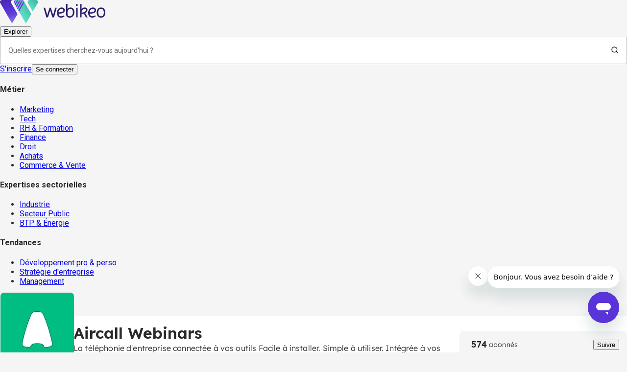

--- FILE ---
content_type: text/html; charset=utf-8
request_url: https://webikeo.fr/chaine/aircall-webinars
body_size: 61368
content:
<!DOCTYPE html><html lang="fr"><head><meta charSet="utf-8"/><link rel="apple-touch-icon" sizes="114x114" href="/apple-touch-icon.png"/><link rel="icon" type="image/png" sizes="32x32" href="/favicon-32x32.png"/><link rel="icon" type="image/png" sizes="16x16" href="/favicon-16x16.png"/><link rel="manifest" href="/site.webmanifest"/><link rel="mask-icon" href="/safari-pinned-tab.svg" color="#5bbad5"/><meta name="msapplication-TileColor" content="#da532c"/><meta name="theme-color" content="#ffffff"/><meta name="viewport" content="width=device-width, initial-scale=1"/><meta name="ipd:brandname" content="Webikeo"/><meta name="ipd:siteName" content="Webikeo"/><meta name="ipd:cmp" content="didomi"/><meta name="ipd:pageType" content="Channel"/><title>Aircall Webinars | Webikeo</title><meta name="description" content="Aircall Webinars : La téléphonie d&#x27;entreprise connectée à vos outils Facile à installer. Simple à utiliser. Intégrée à vos outils."/><link rel="canonical" href="https://webikeo.fr/chaine/aircall-webinars"/><script type="application/ld+json">{"@context":"https://schema.org","@type":"BreadcrumbList","itemListElement":[{"@type":"ListItem","position":1,"name":"Accueil","item":"https://webikeo.fr"},{"@type":"ListItem","position":2,"name":"Aircall Webinars","item":"https://webikeo.fr/chaine/aircall-webinars"}]}</script><link rel="canonical" href="https://webikeo.fr/chaine/aircall-webinars"/><script type="application/ld+json">{"@context":"https://schema.org/","@type":"ProfilePage","url":"https://webikeo.fr/chaine/aircall-webinars","dateCreated":"2023-09-19T08:17:57.000Z","dateModified":"2024-05-07T15:22:55.000Z","mainEntity":{"@type":"Organization","name":"Aircall Webinars","description":"La téléphonie d'entreprise connectée à vos outils Facile à installer. Simple à utiliser. Intégrée à vos outils.","image":"https://cdn.webikeo.com/channel_images/2023-09-19-76c76ce67d18b92024c8c9f270aef6df.png","interactionStatistic":[{"@type":"InteractionCounter","interactionType":"https://schema.org/FollowAction ","userInteractionCount":574}]}}</script><link rel="preload" as="image" imageSrcSet="/_next/image?url=https%3A%2F%2Fcdn.webikeo.com%2Fchannel_images%2F2023-09-19-76c76ce67d18b92024c8c9f270aef6df.png&amp;w=375&amp;q=100 375w, /_next/image?url=https%3A%2F%2Fcdn.webikeo.com%2Fchannel_images%2F2023-09-19-76c76ce67d18b92024c8c9f270aef6df.png&amp;w=600&amp;q=100 600w, /_next/image?url=https%3A%2F%2Fcdn.webikeo.com%2Fchannel_images%2F2023-09-19-76c76ce67d18b92024c8c9f270aef6df.png&amp;w=913&amp;q=100 913w, /_next/image?url=https%3A%2F%2Fcdn.webikeo.com%2Fchannel_images%2F2023-09-19-76c76ce67d18b92024c8c9f270aef6df.png&amp;w=1200&amp;q=100 1200w, /_next/image?url=https%3A%2F%2Fcdn.webikeo.com%2Fchannel_images%2F2023-09-19-76c76ce67d18b92024c8c9f270aef6df.png&amp;w=1536&amp;q=100 1536w, /_next/image?url=https%3A%2F%2Fcdn.webikeo.com%2Fchannel_images%2F2023-09-19-76c76ce67d18b92024c8c9f270aef6df.png&amp;w=1920&amp;q=100 1920w, /_next/image?url=https%3A%2F%2Fcdn.webikeo.com%2Fchannel_images%2F2023-09-19-76c76ce67d18b92024c8c9f270aef6df.png&amp;w=2048&amp;q=100 2048w" imageSizes="(max-width: 600px) 56px, (max-width: 913px) 100px , 150px" fetchPriority="high"/><link rel="preload" as="image" imageSrcSet="/_next/image?url=https%3A%2F%2Fcdn.webikeo.com%2Fwebinar_logo%2F2023-09-19-64d40e2ef0fca5c71778dd0a03d61be4.png&amp;w=375&amp;q=75 375w, /_next/image?url=https%3A%2F%2Fcdn.webikeo.com%2Fwebinar_logo%2F2023-09-19-64d40e2ef0fca5c71778dd0a03d61be4.png&amp;w=600&amp;q=75 600w, /_next/image?url=https%3A%2F%2Fcdn.webikeo.com%2Fwebinar_logo%2F2023-09-19-64d40e2ef0fca5c71778dd0a03d61be4.png&amp;w=913&amp;q=75 913w, /_next/image?url=https%3A%2F%2Fcdn.webikeo.com%2Fwebinar_logo%2F2023-09-19-64d40e2ef0fca5c71778dd0a03d61be4.png&amp;w=1200&amp;q=75 1200w, /_next/image?url=https%3A%2F%2Fcdn.webikeo.com%2Fwebinar_logo%2F2023-09-19-64d40e2ef0fca5c71778dd0a03d61be4.png&amp;w=1536&amp;q=75 1536w, /_next/image?url=https%3A%2F%2Fcdn.webikeo.com%2Fwebinar_logo%2F2023-09-19-64d40e2ef0fca5c71778dd0a03d61be4.png&amp;w=1920&amp;q=75 1920w, /_next/image?url=https%3A%2F%2Fcdn.webikeo.com%2Fwebinar_logo%2F2023-09-19-64d40e2ef0fca5c71778dd0a03d61be4.png&amp;w=2048&amp;q=75 2048w" imageSizes="(max-width: 600px) 100vw, 50vw" fetchPriority="high"/><meta name="next-head-count" content="21"/><script type="text/javascript">window.NREUM||(NREUM={});NREUM.info = {"agent":"","beacon":"bam.eu01.nr-data.net","errorBeacon":"bam.eu01.nr-data.net","licenseKey":"NRJS-28f3afdafdc4df6b264","applicationID":"427342111","agentToken":null,"applicationTime":86.360946,"transactionName":"MhBSZQoZDxdTBkJRXAtaZ1QaPhMFXwBBV0EOIEJYVzYEHEYPRRd0ICEfHhsQAApcAFoXaBYZRVYl","queueTime":0,"ttGuid":"f3fdb1e01c3432d4"}; (window.NREUM||(NREUM={})).init={privacy:{cookies_enabled:true},ajax:{deny_list:["bam.eu01.nr-data.net"]},feature_flags:["soft_nav"],distributed_tracing:{enabled:true}};(window.NREUM||(NREUM={})).loader_config={agentID:"538649324",accountID:"4489994",trustKey:"4340310",xpid:"UAIPWF9aDBAEVlZRAwMGV1U=",licenseKey:"NRJS-28f3afdafdc4df6b264",applicationID:"427342111",browserID:"538649324"};;/*! For license information please see nr-loader-spa-1.308.0.min.js.LICENSE.txt */
(()=>{var e,t,r={384:(e,t,r)=>{"use strict";r.d(t,{NT:()=>a,US:()=>u,Zm:()=>o,bQ:()=>d,dV:()=>c,pV:()=>l});var n=r(6154),i=r(1863),s=r(1910);const a={beacon:"bam.nr-data.net",errorBeacon:"bam.nr-data.net"};function o(){return n.gm.NREUM||(n.gm.NREUM={}),void 0===n.gm.newrelic&&(n.gm.newrelic=n.gm.NREUM),n.gm.NREUM}function c(){let e=o();return e.o||(e.o={ST:n.gm.setTimeout,SI:n.gm.setImmediate||n.gm.setInterval,CT:n.gm.clearTimeout,XHR:n.gm.XMLHttpRequest,REQ:n.gm.Request,EV:n.gm.Event,PR:n.gm.Promise,MO:n.gm.MutationObserver,FETCH:n.gm.fetch,WS:n.gm.WebSocket},(0,s.i)(...Object.values(e.o))),e}function d(e,t){let r=o();r.initializedAgents??={},t.initializedAt={ms:(0,i.t)(),date:new Date},r.initializedAgents[e]=t}function u(e,t){o()[e]=t}function l(){return function(){let e=o();const t=e.info||{};e.info={beacon:a.beacon,errorBeacon:a.errorBeacon,...t}}(),function(){let e=o();const t=e.init||{};e.init={...t}}(),c(),function(){let e=o();const t=e.loader_config||{};e.loader_config={...t}}(),o()}},782:(e,t,r)=>{"use strict";r.d(t,{T:()=>n});const n=r(860).K7.pageViewTiming},860:(e,t,r)=>{"use strict";r.d(t,{$J:()=>u,K7:()=>c,P3:()=>d,XX:()=>i,Yy:()=>o,df:()=>s,qY:()=>n,v4:()=>a});const n="events",i="jserrors",s="browser/blobs",a="rum",o="browser/logs",c={ajax:"ajax",genericEvents:"generic_events",jserrors:i,logging:"logging",metrics:"metrics",pageAction:"page_action",pageViewEvent:"page_view_event",pageViewTiming:"page_view_timing",sessionReplay:"session_replay",sessionTrace:"session_trace",softNav:"soft_navigations",spa:"spa"},d={[c.pageViewEvent]:1,[c.pageViewTiming]:2,[c.metrics]:3,[c.jserrors]:4,[c.spa]:5,[c.ajax]:6,[c.sessionTrace]:7,[c.softNav]:8,[c.sessionReplay]:9,[c.logging]:10,[c.genericEvents]:11},u={[c.pageViewEvent]:a,[c.pageViewTiming]:n,[c.ajax]:n,[c.spa]:n,[c.softNav]:n,[c.metrics]:i,[c.jserrors]:i,[c.sessionTrace]:s,[c.sessionReplay]:s,[c.logging]:o,[c.genericEvents]:"ins"}},944:(e,t,r)=>{"use strict";r.d(t,{R:()=>i});var n=r(3241);function i(e,t){"function"==typeof console.debug&&(console.debug("New Relic Warning: https://github.com/newrelic/newrelic-browser-agent/blob/main/docs/warning-codes.md#".concat(e),t),(0,n.W)({agentIdentifier:null,drained:null,type:"data",name:"warn",feature:"warn",data:{code:e,secondary:t}}))}},993:(e,t,r)=>{"use strict";r.d(t,{A$:()=>s,ET:()=>a,TZ:()=>o,p_:()=>i});var n=r(860);const i={ERROR:"ERROR",WARN:"WARN",INFO:"INFO",DEBUG:"DEBUG",TRACE:"TRACE"},s={OFF:0,ERROR:1,WARN:2,INFO:3,DEBUG:4,TRACE:5},a="log",o=n.K7.logging},1541:(e,t,r)=>{"use strict";r.d(t,{U:()=>i,f:()=>n});const n={MFE:"MFE",BA:"BA"};function i(e,t){if(2!==t?.harvestEndpointVersion)return{};const r=t.agentRef.runtime.appMetadata.agents[0].entityGuid;return e?{"source.id":e.id,"source.name":e.name,"source.type":e.type,"parent.id":e.parent?.id||r,"parent.type":e.parent?.type||n.BA}:{"entity.guid":r,appId:t.agentRef.info.applicationID}}},1687:(e,t,r)=>{"use strict";r.d(t,{Ak:()=>d,Ze:()=>h,x3:()=>u});var n=r(3241),i=r(7836),s=r(3606),a=r(860),o=r(2646);const c={};function d(e,t){const r={staged:!1,priority:a.P3[t]||0};l(e),c[e].get(t)||c[e].set(t,r)}function u(e,t){e&&c[e]&&(c[e].get(t)&&c[e].delete(t),p(e,t,!1),c[e].size&&f(e))}function l(e){if(!e)throw new Error("agentIdentifier required");c[e]||(c[e]=new Map)}function h(e="",t="feature",r=!1){if(l(e),!e||!c[e].get(t)||r)return p(e,t);c[e].get(t).staged=!0,f(e)}function f(e){const t=Array.from(c[e]);t.every(([e,t])=>t.staged)&&(t.sort((e,t)=>e[1].priority-t[1].priority),t.forEach(([t])=>{c[e].delete(t),p(e,t)}))}function p(e,t,r=!0){const a=e?i.ee.get(e):i.ee,c=s.i.handlers;if(!a.aborted&&a.backlog&&c){if((0,n.W)({agentIdentifier:e,type:"lifecycle",name:"drain",feature:t}),r){const e=a.backlog[t],r=c[t];if(r){for(let t=0;e&&t<e.length;++t)g(e[t],r);Object.entries(r).forEach(([e,t])=>{Object.values(t||{}).forEach(t=>{t[0]?.on&&t[0]?.context()instanceof o.y&&t[0].on(e,t[1])})})}}a.isolatedBacklog||delete c[t],a.backlog[t]=null,a.emit("drain-"+t,[])}}function g(e,t){var r=e[1];Object.values(t[r]||{}).forEach(t=>{var r=e[0];if(t[0]===r){var n=t[1],i=e[3],s=e[2];n.apply(i,s)}})}},1738:(e,t,r)=>{"use strict";r.d(t,{U:()=>f,Y:()=>h});var n=r(3241),i=r(9908),s=r(1863),a=r(944),o=r(5701),c=r(3969),d=r(8362),u=r(860),l=r(4261);function h(e,t,r,s){const h=s||r;!h||h[e]&&h[e]!==d.d.prototype[e]||(h[e]=function(){(0,i.p)(c.xV,["API/"+e+"/called"],void 0,u.K7.metrics,r.ee),(0,n.W)({agentIdentifier:r.agentIdentifier,drained:!!o.B?.[r.agentIdentifier],type:"data",name:"api",feature:l.Pl+e,data:{}});try{return t.apply(this,arguments)}catch(e){(0,a.R)(23,e)}})}function f(e,t,r,n,a){const o=e.info;null===r?delete o.jsAttributes[t]:o.jsAttributes[t]=r,(a||null===r)&&(0,i.p)(l.Pl+n,[(0,s.t)(),t,r],void 0,"session",e.ee)}},1741:(e,t,r)=>{"use strict";r.d(t,{W:()=>s});var n=r(944),i=r(4261);class s{#e(e,...t){if(this[e]!==s.prototype[e])return this[e](...t);(0,n.R)(35,e)}addPageAction(e,t){return this.#e(i.hG,e,t)}register(e){return this.#e(i.eY,e)}recordCustomEvent(e,t){return this.#e(i.fF,e,t)}setPageViewName(e,t){return this.#e(i.Fw,e,t)}setCustomAttribute(e,t,r){return this.#e(i.cD,e,t,r)}noticeError(e,t){return this.#e(i.o5,e,t)}setUserId(e,t=!1){return this.#e(i.Dl,e,t)}setApplicationVersion(e){return this.#e(i.nb,e)}setErrorHandler(e){return this.#e(i.bt,e)}addRelease(e,t){return this.#e(i.k6,e,t)}log(e,t){return this.#e(i.$9,e,t)}start(){return this.#e(i.d3)}finished(e){return this.#e(i.BL,e)}recordReplay(){return this.#e(i.CH)}pauseReplay(){return this.#e(i.Tb)}addToTrace(e){return this.#e(i.U2,e)}setCurrentRouteName(e){return this.#e(i.PA,e)}interaction(e){return this.#e(i.dT,e)}wrapLogger(e,t,r){return this.#e(i.Wb,e,t,r)}measure(e,t){return this.#e(i.V1,e,t)}consent(e){return this.#e(i.Pv,e)}}},1863:(e,t,r)=>{"use strict";function n(){return Math.floor(performance.now())}r.d(t,{t:()=>n})},1910:(e,t,r)=>{"use strict";r.d(t,{i:()=>s});var n=r(944);const i=new Map;function s(...e){return e.every(e=>{if(i.has(e))return i.get(e);const t="function"==typeof e?e.toString():"",r=t.includes("[native code]"),s=t.includes("nrWrapper");return r||s||(0,n.R)(64,e?.name||t),i.set(e,r),r})}},2555:(e,t,r)=>{"use strict";r.d(t,{D:()=>o,f:()=>a});var n=r(384),i=r(8122);const s={beacon:n.NT.beacon,errorBeacon:n.NT.errorBeacon,licenseKey:void 0,applicationID:void 0,sa:void 0,queueTime:void 0,applicationTime:void 0,ttGuid:void 0,user:void 0,account:void 0,product:void 0,extra:void 0,jsAttributes:{},userAttributes:void 0,atts:void 0,transactionName:void 0,tNamePlain:void 0};function a(e){try{return!!e.licenseKey&&!!e.errorBeacon&&!!e.applicationID}catch(e){return!1}}const o=e=>(0,i.a)(e,s)},2614:(e,t,r)=>{"use strict";r.d(t,{BB:()=>a,H3:()=>n,g:()=>d,iL:()=>c,tS:()=>o,uh:()=>i,wk:()=>s});const n="NRBA",i="SESSION",s=144e5,a=18e5,o={STARTED:"session-started",PAUSE:"session-pause",RESET:"session-reset",RESUME:"session-resume",UPDATE:"session-update"},c={SAME_TAB:"same-tab",CROSS_TAB:"cross-tab"},d={OFF:0,FULL:1,ERROR:2}},2646:(e,t,r)=>{"use strict";r.d(t,{y:()=>n});class n{constructor(e){this.contextId=e}}},2843:(e,t,r)=>{"use strict";r.d(t,{G:()=>s,u:()=>i});var n=r(3878);function i(e,t=!1,r,i){(0,n.DD)("visibilitychange",function(){if(t)return void("hidden"===document.visibilityState&&e());e(document.visibilityState)},r,i)}function s(e,t,r){(0,n.sp)("pagehide",e,t,r)}},3241:(e,t,r)=>{"use strict";r.d(t,{W:()=>s});var n=r(6154);const i="newrelic";function s(e={}){try{n.gm.dispatchEvent(new CustomEvent(i,{detail:e}))}catch(e){}}},3304:(e,t,r)=>{"use strict";r.d(t,{A:()=>s});var n=r(7836);const i=()=>{const e=new WeakSet;return(t,r)=>{if("object"==typeof r&&null!==r){if(e.has(r))return;e.add(r)}return r}};function s(e){try{return JSON.stringify(e,i())??""}catch(e){try{n.ee.emit("internal-error",[e])}catch(e){}return""}}},3333:(e,t,r)=>{"use strict";r.d(t,{$v:()=>u,TZ:()=>n,Xh:()=>c,Zp:()=>i,kd:()=>d,mq:()=>o,nf:()=>a,qN:()=>s});const n=r(860).K7.genericEvents,i=["auxclick","click","copy","keydown","paste","scrollend"],s=["focus","blur"],a=4,o=1e3,c=2e3,d=["PageAction","UserAction","BrowserPerformance"],u={RESOURCES:"experimental.resources",REGISTER:"register"}},3434:(e,t,r)=>{"use strict";r.d(t,{Jt:()=>s,YM:()=>d});var n=r(7836),i=r(5607);const s="nr@original:".concat(i.W),a=50;var o=Object.prototype.hasOwnProperty,c=!1;function d(e,t){return e||(e=n.ee),r.inPlace=function(e,t,n,i,s){n||(n="");const a="-"===n.charAt(0);for(let o=0;o<t.length;o++){const c=t[o],d=e[c];l(d)||(e[c]=r(d,a?c+n:n,i,c,s))}},r.flag=s,r;function r(t,r,n,c,d){return l(t)?t:(r||(r=""),nrWrapper[s]=t,function(e,t,r){if(Object.defineProperty&&Object.keys)try{return Object.keys(e).forEach(function(r){Object.defineProperty(t,r,{get:function(){return e[r]},set:function(t){return e[r]=t,t}})}),t}catch(e){u([e],r)}for(var n in e)o.call(e,n)&&(t[n]=e[n])}(t,nrWrapper,e),nrWrapper);function nrWrapper(){var s,o,l,h;let f;try{o=this,s=[...arguments],l="function"==typeof n?n(s,o):n||{}}catch(t){u([t,"",[s,o,c],l],e)}i(r+"start",[s,o,c],l,d);const p=performance.now();let g;try{return h=t.apply(o,s),g=performance.now(),h}catch(e){throw g=performance.now(),i(r+"err",[s,o,e],l,d),f=e,f}finally{const e=g-p,t={start:p,end:g,duration:e,isLongTask:e>=a,methodName:c,thrownError:f};t.isLongTask&&i("long-task",[t,o],l,d),i(r+"end",[s,o,h],l,d)}}}function i(r,n,i,s){if(!c||t){var a=c;c=!0;try{e.emit(r,n,i,t,s)}catch(t){u([t,r,n,i],e)}c=a}}}function u(e,t){t||(t=n.ee);try{t.emit("internal-error",e)}catch(e){}}function l(e){return!(e&&"function"==typeof e&&e.apply&&!e[s])}},3606:(e,t,r)=>{"use strict";r.d(t,{i:()=>s});var n=r(9908);s.on=a;var i=s.handlers={};function s(e,t,r,s){a(s||n.d,i,e,t,r)}function a(e,t,r,i,s){s||(s="feature"),e||(e=n.d);var a=t[s]=t[s]||{};(a[r]=a[r]||[]).push([e,i])}},3738:(e,t,r)=>{"use strict";r.d(t,{He:()=>i,Kp:()=>o,Lc:()=>d,Rz:()=>u,TZ:()=>n,bD:()=>s,d3:()=>a,jx:()=>l,sl:()=>h,uP:()=>c});const n=r(860).K7.sessionTrace,i="bstResource",s="resource",a="-start",o="-end",c="fn"+a,d="fn"+o,u="pushState",l=1e3,h=3e4},3785:(e,t,r)=>{"use strict";r.d(t,{R:()=>c,b:()=>d});var n=r(9908),i=r(1863),s=r(860),a=r(3969),o=r(993);function c(e,t,r={},c=o.p_.INFO,d=!0,u,l=(0,i.t)()){(0,n.p)(a.xV,["API/logging/".concat(c.toLowerCase(),"/called")],void 0,s.K7.metrics,e),(0,n.p)(o.ET,[l,t,r,c,d,u],void 0,s.K7.logging,e)}function d(e){return"string"==typeof e&&Object.values(o.p_).some(t=>t===e.toUpperCase().trim())}},3878:(e,t,r)=>{"use strict";function n(e,t){return{capture:e,passive:!1,signal:t}}function i(e,t,r=!1,i){window.addEventListener(e,t,n(r,i))}function s(e,t,r=!1,i){document.addEventListener(e,t,n(r,i))}r.d(t,{DD:()=>s,jT:()=>n,sp:()=>i})},3962:(e,t,r)=>{"use strict";r.d(t,{AM:()=>a,O2:()=>l,OV:()=>s,Qu:()=>h,TZ:()=>c,ih:()=>f,pP:()=>o,t1:()=>u,tC:()=>i,wD:()=>d});var n=r(860);const i=["click","keydown","submit"],s="popstate",a="api",o="initialPageLoad",c=n.K7.softNav,d=5e3,u=500,l={INITIAL_PAGE_LOAD:"",ROUTE_CHANGE:1,UNSPECIFIED:2},h={INTERACTION:1,AJAX:2,CUSTOM_END:3,CUSTOM_TRACER:4},f={IP:"in progress",PF:"pending finish",FIN:"finished",CAN:"cancelled"}},3969:(e,t,r)=>{"use strict";r.d(t,{TZ:()=>n,XG:()=>o,rs:()=>i,xV:()=>a,z_:()=>s});const n=r(860).K7.metrics,i="sm",s="cm",a="storeSupportabilityMetrics",o="storeEventMetrics"},4234:(e,t,r)=>{"use strict";r.d(t,{W:()=>s});var n=r(7836),i=r(1687);class s{constructor(e,t){this.agentIdentifier=e,this.ee=n.ee.get(e),this.featureName=t,this.blocked=!1}deregisterDrain(){(0,i.x3)(this.agentIdentifier,this.featureName)}}},4261:(e,t,r)=>{"use strict";r.d(t,{$9:()=>u,BL:()=>c,CH:()=>p,Dl:()=>R,Fw:()=>w,PA:()=>v,Pl:()=>n,Pv:()=>A,Tb:()=>h,U2:()=>a,V1:()=>E,Wb:()=>T,bt:()=>y,cD:()=>b,d3:()=>x,dT:()=>d,eY:()=>g,fF:()=>f,hG:()=>s,hw:()=>i,k6:()=>o,nb:()=>m,o5:()=>l});const n="api-",i=n+"ixn-",s="addPageAction",a="addToTrace",o="addRelease",c="finished",d="interaction",u="log",l="noticeError",h="pauseReplay",f="recordCustomEvent",p="recordReplay",g="register",m="setApplicationVersion",v="setCurrentRouteName",b="setCustomAttribute",y="setErrorHandler",w="setPageViewName",R="setUserId",x="start",T="wrapLogger",E="measure",A="consent"},5205:(e,t,r)=>{"use strict";r.d(t,{j:()=>S});var n=r(384),i=r(1741);var s=r(2555),a=r(3333);const o=e=>{if(!e||"string"!=typeof e)return!1;try{document.createDocumentFragment().querySelector(e)}catch{return!1}return!0};var c=r(2614),d=r(944),u=r(8122);const l="[data-nr-mask]",h=e=>(0,u.a)(e,(()=>{const e={feature_flags:[],experimental:{allow_registered_children:!1,resources:!1},mask_selector:"*",block_selector:"[data-nr-block]",mask_input_options:{color:!1,date:!1,"datetime-local":!1,email:!1,month:!1,number:!1,range:!1,search:!1,tel:!1,text:!1,time:!1,url:!1,week:!1,textarea:!1,select:!1,password:!0}};return{ajax:{deny_list:void 0,block_internal:!0,enabled:!0,autoStart:!0},api:{get allow_registered_children(){return e.feature_flags.includes(a.$v.REGISTER)||e.experimental.allow_registered_children},set allow_registered_children(t){e.experimental.allow_registered_children=t},duplicate_registered_data:!1},browser_consent_mode:{enabled:!1},distributed_tracing:{enabled:void 0,exclude_newrelic_header:void 0,cors_use_newrelic_header:void 0,cors_use_tracecontext_headers:void 0,allowed_origins:void 0},get feature_flags(){return e.feature_flags},set feature_flags(t){e.feature_flags=t},generic_events:{enabled:!0,autoStart:!0},harvest:{interval:30},jserrors:{enabled:!0,autoStart:!0},logging:{enabled:!0,autoStart:!0},metrics:{enabled:!0,autoStart:!0},obfuscate:void 0,page_action:{enabled:!0},page_view_event:{enabled:!0,autoStart:!0},page_view_timing:{enabled:!0,autoStart:!0},performance:{capture_marks:!1,capture_measures:!1,capture_detail:!0,resources:{get enabled(){return e.feature_flags.includes(a.$v.RESOURCES)||e.experimental.resources},set enabled(t){e.experimental.resources=t},asset_types:[],first_party_domains:[],ignore_newrelic:!0}},privacy:{cookies_enabled:!0},proxy:{assets:void 0,beacon:void 0},session:{expiresMs:c.wk,inactiveMs:c.BB},session_replay:{autoStart:!0,enabled:!1,preload:!1,sampling_rate:10,error_sampling_rate:100,collect_fonts:!1,inline_images:!1,fix_stylesheets:!0,mask_all_inputs:!0,get mask_text_selector(){return e.mask_selector},set mask_text_selector(t){o(t)?e.mask_selector="".concat(t,",").concat(l):""===t||null===t?e.mask_selector=l:(0,d.R)(5,t)},get block_class(){return"nr-block"},get ignore_class(){return"nr-ignore"},get mask_text_class(){return"nr-mask"},get block_selector(){return e.block_selector},set block_selector(t){o(t)?e.block_selector+=",".concat(t):""!==t&&(0,d.R)(6,t)},get mask_input_options(){return e.mask_input_options},set mask_input_options(t){t&&"object"==typeof t?e.mask_input_options={...t,password:!0}:(0,d.R)(7,t)}},session_trace:{enabled:!0,autoStart:!0},soft_navigations:{enabled:!0,autoStart:!0},spa:{enabled:!0,autoStart:!0},ssl:void 0,user_actions:{enabled:!0,elementAttributes:["id","className","tagName","type"]}}})());var f=r(6154),p=r(9324);let g=0;const m={buildEnv:p.F3,distMethod:p.Xs,version:p.xv,originTime:f.WN},v={consented:!1},b={appMetadata:{},get consented(){return this.session?.state?.consent||v.consented},set consented(e){v.consented=e},customTransaction:void 0,denyList:void 0,disabled:!1,harvester:void 0,isolatedBacklog:!1,isRecording:!1,loaderType:void 0,maxBytes:3e4,obfuscator:void 0,onerror:void 0,ptid:void 0,releaseIds:{},session:void 0,timeKeeper:void 0,registeredEntities:[],jsAttributesMetadata:{bytes:0},get harvestCount(){return++g}},y=e=>{const t=(0,u.a)(e,b),r=Object.keys(m).reduce((e,t)=>(e[t]={value:m[t],writable:!1,configurable:!0,enumerable:!0},e),{});return Object.defineProperties(t,r)};var w=r(5701);const R=e=>{const t=e.startsWith("http");e+="/",r.p=t?e:"https://"+e};var x=r(7836),T=r(3241);const E={accountID:void 0,trustKey:void 0,agentID:void 0,licenseKey:void 0,applicationID:void 0,xpid:void 0},A=e=>(0,u.a)(e,E),_=new Set;function S(e,t={},r,a){let{init:o,info:c,loader_config:d,runtime:u={},exposed:l=!0}=t;if(!c){const e=(0,n.pV)();o=e.init,c=e.info,d=e.loader_config}e.init=h(o||{}),e.loader_config=A(d||{}),c.jsAttributes??={},f.bv&&(c.jsAttributes.isWorker=!0),e.info=(0,s.D)(c);const p=e.init,g=[c.beacon,c.errorBeacon];_.has(e.agentIdentifier)||(p.proxy.assets&&(R(p.proxy.assets),g.push(p.proxy.assets)),p.proxy.beacon&&g.push(p.proxy.beacon),e.beacons=[...g],function(e){const t=(0,n.pV)();Object.getOwnPropertyNames(i.W.prototype).forEach(r=>{const n=i.W.prototype[r];if("function"!=typeof n||"constructor"===n)return;let s=t[r];e[r]&&!1!==e.exposed&&"micro-agent"!==e.runtime?.loaderType&&(t[r]=(...t)=>{const n=e[r](...t);return s?s(...t):n})})}(e),(0,n.US)("activatedFeatures",w.B)),u.denyList=[...p.ajax.deny_list||[],...p.ajax.block_internal?g:[]],u.ptid=e.agentIdentifier,u.loaderType=r,e.runtime=y(u),_.has(e.agentIdentifier)||(e.ee=x.ee.get(e.agentIdentifier),e.exposed=l,(0,T.W)({agentIdentifier:e.agentIdentifier,drained:!!w.B?.[e.agentIdentifier],type:"lifecycle",name:"initialize",feature:void 0,data:e.config})),_.add(e.agentIdentifier)}},5270:(e,t,r)=>{"use strict";r.d(t,{Aw:()=>a,SR:()=>s,rF:()=>o});var n=r(384),i=r(7767);function s(e){return!!(0,n.dV)().o.MO&&(0,i.V)(e)&&!0===e?.session_trace.enabled}function a(e){return!0===e?.session_replay.preload&&s(e)}function o(e,t){try{if("string"==typeof t?.type){if("password"===t.type.toLowerCase())return"*".repeat(e?.length||0);if(void 0!==t?.dataset?.nrUnmask||t?.classList?.contains("nr-unmask"))return e}}catch(e){}return"string"==typeof e?e.replace(/[\S]/g,"*"):"*".repeat(e?.length||0)}},5289:(e,t,r)=>{"use strict";r.d(t,{GG:()=>a,Qr:()=>c,sB:()=>o});var n=r(3878),i=r(6389);function s(){return"undefined"==typeof document||"complete"===document.readyState}function a(e,t){if(s())return e();const r=(0,i.J)(e),a=setInterval(()=>{s()&&(clearInterval(a),r())},500);(0,n.sp)("load",r,t)}function o(e){if(s())return e();(0,n.DD)("DOMContentLoaded",e)}function c(e){if(s())return e();(0,n.sp)("popstate",e)}},5607:(e,t,r)=>{"use strict";r.d(t,{W:()=>n});const n=(0,r(9566).bz)()},5701:(e,t,r)=>{"use strict";r.d(t,{B:()=>s,t:()=>a});var n=r(3241);const i=new Set,s={};function a(e,t){const r=t.agentIdentifier;s[r]??={},e&&"object"==typeof e&&(i.has(r)||(t.ee.emit("rumresp",[e]),s[r]=e,i.add(r),(0,n.W)({agentIdentifier:r,loaded:!0,drained:!0,type:"lifecycle",name:"load",feature:void 0,data:e})))}},6154:(e,t,r)=>{"use strict";r.d(t,{OF:()=>d,RI:()=>i,WN:()=>h,bv:()=>s,eN:()=>f,gm:()=>a,lR:()=>l,m:()=>c,mw:()=>o,sb:()=>u});var n=r(1863);const i="undefined"!=typeof window&&!!window.document,s="undefined"!=typeof WorkerGlobalScope&&("undefined"!=typeof self&&self instanceof WorkerGlobalScope&&self.navigator instanceof WorkerNavigator||"undefined"!=typeof globalThis&&globalThis instanceof WorkerGlobalScope&&globalThis.navigator instanceof WorkerNavigator),a=i?window:"undefined"!=typeof WorkerGlobalScope&&("undefined"!=typeof self&&self instanceof WorkerGlobalScope&&self||"undefined"!=typeof globalThis&&globalThis instanceof WorkerGlobalScope&&globalThis),o=Boolean("hidden"===a?.document?.visibilityState),c=""+a?.location,d=/iPad|iPhone|iPod/.test(a.navigator?.userAgent),u=d&&"undefined"==typeof SharedWorker,l=(()=>{const e=a.navigator?.userAgent?.match(/Firefox[/\s](\d+\.\d+)/);return Array.isArray(e)&&e.length>=2?+e[1]:0})(),h=Date.now()-(0,n.t)(),f=()=>"undefined"!=typeof PerformanceNavigationTiming&&a?.performance?.getEntriesByType("navigation")?.[0]?.responseStart},6344:(e,t,r)=>{"use strict";r.d(t,{BB:()=>u,Qb:()=>l,TZ:()=>i,Ug:()=>a,Vh:()=>s,_s:()=>o,bc:()=>d,yP:()=>c});var n=r(2614);const i=r(860).K7.sessionReplay,s="errorDuringReplay",a=.12,o={DomContentLoaded:0,Load:1,FullSnapshot:2,IncrementalSnapshot:3,Meta:4,Custom:5},c={[n.g.ERROR]:15e3,[n.g.FULL]:3e5,[n.g.OFF]:0},d={RESET:{message:"Session was reset",sm:"Reset"},IMPORT:{message:"Recorder failed to import",sm:"Import"},TOO_MANY:{message:"429: Too Many Requests",sm:"Too-Many"},TOO_BIG:{message:"Payload was too large",sm:"Too-Big"},CROSS_TAB:{message:"Session Entity was set to OFF on another tab",sm:"Cross-Tab"},ENTITLEMENTS:{message:"Session Replay is not allowed and will not be started",sm:"Entitlement"}},u=5e3,l={API:"api",RESUME:"resume",SWITCH_TO_FULL:"switchToFull",INITIALIZE:"initialize",PRELOAD:"preload"}},6389:(e,t,r)=>{"use strict";function n(e,t=500,r={}){const n=r?.leading||!1;let i;return(...r)=>{n&&void 0===i&&(e.apply(this,r),i=setTimeout(()=>{i=clearTimeout(i)},t)),n||(clearTimeout(i),i=setTimeout(()=>{e.apply(this,r)},t))}}function i(e){let t=!1;return(...r)=>{t||(t=!0,e.apply(this,r))}}r.d(t,{J:()=>i,s:()=>n})},6630:(e,t,r)=>{"use strict";r.d(t,{T:()=>n});const n=r(860).K7.pageViewEvent},6774:(e,t,r)=>{"use strict";r.d(t,{T:()=>n});const n=r(860).K7.jserrors},7295:(e,t,r)=>{"use strict";r.d(t,{Xv:()=>a,gX:()=>i,iW:()=>s});var n=[];function i(e){if(!e||s(e))return!1;if(0===n.length)return!0;if("*"===n[0].hostname)return!1;for(var t=0;t<n.length;t++){var r=n[t];if(r.hostname.test(e.hostname)&&r.pathname.test(e.pathname))return!1}return!0}function s(e){return void 0===e.hostname}function a(e){if(n=[],e&&e.length)for(var t=0;t<e.length;t++){let r=e[t];if(!r)continue;if("*"===r)return void(n=[{hostname:"*"}]);0===r.indexOf("http://")?r=r.substring(7):0===r.indexOf("https://")&&(r=r.substring(8));const i=r.indexOf("/");let s,a;i>0?(s=r.substring(0,i),a=r.substring(i)):(s=r,a="*");let[c]=s.split(":");n.push({hostname:o(c),pathname:o(a,!0)})}}function o(e,t=!1){const r=e.replace(/[.+?^${}()|[\]\\]/g,e=>"\\"+e).replace(/\*/g,".*?");return new RegExp((t?"^":"")+r+"$")}},7485:(e,t,r)=>{"use strict";r.d(t,{D:()=>i});var n=r(6154);function i(e){if(0===(e||"").indexOf("data:"))return{protocol:"data"};try{const t=new URL(e,location.href),r={port:t.port,hostname:t.hostname,pathname:t.pathname,search:t.search,protocol:t.protocol.slice(0,t.protocol.indexOf(":")),sameOrigin:t.protocol===n.gm?.location?.protocol&&t.host===n.gm?.location?.host};return r.port&&""!==r.port||("http:"===t.protocol&&(r.port="80"),"https:"===t.protocol&&(r.port="443")),r.pathname&&""!==r.pathname?r.pathname.startsWith("/")||(r.pathname="/".concat(r.pathname)):r.pathname="/",r}catch(e){return{}}}},7699:(e,t,r)=>{"use strict";r.d(t,{It:()=>s,KC:()=>o,No:()=>i,qh:()=>a});var n=r(860);const i=16e3,s=1e6,a="SESSION_ERROR",o={[n.K7.logging]:!0,[n.K7.genericEvents]:!1,[n.K7.jserrors]:!1,[n.K7.ajax]:!1}},7767:(e,t,r)=>{"use strict";r.d(t,{V:()=>i});var n=r(6154);const i=e=>n.RI&&!0===e?.privacy.cookies_enabled},7836:(e,t,r)=>{"use strict";r.d(t,{P:()=>o,ee:()=>c});var n=r(384),i=r(8990),s=r(2646),a=r(5607);const o="nr@context:".concat(a.W),c=function e(t,r){var n={},a={},u={},l=!1;try{l=16===r.length&&d.initializedAgents?.[r]?.runtime.isolatedBacklog}catch(e){}var h={on:p,addEventListener:p,removeEventListener:function(e,t){var r=n[e];if(!r)return;for(var i=0;i<r.length;i++)r[i]===t&&r.splice(i,1)},emit:function(e,r,n,i,s){!1!==s&&(s=!0);if(c.aborted&&!i)return;t&&s&&t.emit(e,r,n);var o=f(n);g(e).forEach(e=>{e.apply(o,r)});var d=v()[a[e]];d&&d.push([h,e,r,o]);return o},get:m,listeners:g,context:f,buffer:function(e,t){const r=v();if(t=t||"feature",h.aborted)return;Object.entries(e||{}).forEach(([e,n])=>{a[n]=t,t in r||(r[t]=[])})},abort:function(){h._aborted=!0,Object.keys(h.backlog).forEach(e=>{delete h.backlog[e]})},isBuffering:function(e){return!!v()[a[e]]},debugId:r,backlog:l?{}:t&&"object"==typeof t.backlog?t.backlog:{},isolatedBacklog:l};return Object.defineProperty(h,"aborted",{get:()=>{let e=h._aborted||!1;return e||(t&&(e=t.aborted),e)}}),h;function f(e){return e&&e instanceof s.y?e:e?(0,i.I)(e,o,()=>new s.y(o)):new s.y(o)}function p(e,t){n[e]=g(e).concat(t)}function g(e){return n[e]||[]}function m(t){return u[t]=u[t]||e(h,t)}function v(){return h.backlog}}(void 0,"globalEE"),d=(0,n.Zm)();d.ee||(d.ee=c)},8122:(e,t,r)=>{"use strict";r.d(t,{a:()=>i});var n=r(944);function i(e,t){try{if(!e||"object"!=typeof e)return(0,n.R)(3);if(!t||"object"!=typeof t)return(0,n.R)(4);const r=Object.create(Object.getPrototypeOf(t),Object.getOwnPropertyDescriptors(t)),s=0===Object.keys(r).length?e:r;for(let a in s)if(void 0!==e[a])try{if(null===e[a]){r[a]=null;continue}Array.isArray(e[a])&&Array.isArray(t[a])?r[a]=Array.from(new Set([...e[a],...t[a]])):"object"==typeof e[a]&&"object"==typeof t[a]?r[a]=i(e[a],t[a]):r[a]=e[a]}catch(e){r[a]||(0,n.R)(1,e)}return r}catch(e){(0,n.R)(2,e)}}},8139:(e,t,r)=>{"use strict";r.d(t,{u:()=>h});var n=r(7836),i=r(3434),s=r(8990),a=r(6154);const o={},c=a.gm.XMLHttpRequest,d="addEventListener",u="removeEventListener",l="nr@wrapped:".concat(n.P);function h(e){var t=function(e){return(e||n.ee).get("events")}(e);if(o[t.debugId]++)return t;o[t.debugId]=1;var r=(0,i.YM)(t,!0);function h(e){r.inPlace(e,[d,u],"-",p)}function p(e,t){return e[1]}return"getPrototypeOf"in Object&&(a.RI&&f(document,h),c&&f(c.prototype,h),f(a.gm,h)),t.on(d+"-start",function(e,t){var n=e[1];if(null!==n&&("function"==typeof n||"object"==typeof n)&&"newrelic"!==e[0]){var i=(0,s.I)(n,l,function(){var e={object:function(){if("function"!=typeof n.handleEvent)return;return n.handleEvent.apply(n,arguments)},function:n}[typeof n];return e?r(e,"fn-",null,e.name||"anonymous"):n});this.wrapped=e[1]=i}}),t.on(u+"-start",function(e){e[1]=this.wrapped||e[1]}),t}function f(e,t,...r){let n=e;for(;"object"==typeof n&&!Object.prototype.hasOwnProperty.call(n,d);)n=Object.getPrototypeOf(n);n&&t(n,...r)}},8362:(e,t,r)=>{"use strict";r.d(t,{d:()=>s});var n=r(9566),i=r(1741);class s extends i.W{agentIdentifier=(0,n.LA)(16)}},8374:(e,t,r)=>{r.nc=(()=>{try{return document?.currentScript?.nonce}catch(e){}return""})()},8990:(e,t,r)=>{"use strict";r.d(t,{I:()=>i});var n=Object.prototype.hasOwnProperty;function i(e,t,r){if(n.call(e,t))return e[t];var i=r();if(Object.defineProperty&&Object.keys)try{return Object.defineProperty(e,t,{value:i,writable:!0,enumerable:!1}),i}catch(e){}return e[t]=i,i}},9119:(e,t,r)=>{"use strict";r.d(t,{L:()=>s});var n=/([^?#]*)[^#]*(#[^?]*|$).*/,i=/([^?#]*)().*/;function s(e,t){return e?e.replace(t?n:i,"$1$2"):e}},9300:(e,t,r)=>{"use strict";r.d(t,{T:()=>n});const n=r(860).K7.ajax},9324:(e,t,r)=>{"use strict";r.d(t,{AJ:()=>a,F3:()=>i,Xs:()=>s,Yq:()=>o,xv:()=>n});const n="1.308.0",i="PROD",s="CDN",a="@newrelic/rrweb",o="1.0.1"},9566:(e,t,r)=>{"use strict";r.d(t,{LA:()=>o,ZF:()=>c,bz:()=>a,el:()=>d});var n=r(6154);const i="xxxxxxxx-xxxx-4xxx-yxxx-xxxxxxxxxxxx";function s(e,t){return e?15&e[t]:16*Math.random()|0}function a(){const e=n.gm?.crypto||n.gm?.msCrypto;let t,r=0;return e&&e.getRandomValues&&(t=e.getRandomValues(new Uint8Array(30))),i.split("").map(e=>"x"===e?s(t,r++).toString(16):"y"===e?(3&s()|8).toString(16):e).join("")}function o(e){const t=n.gm?.crypto||n.gm?.msCrypto;let r,i=0;t&&t.getRandomValues&&(r=t.getRandomValues(new Uint8Array(e)));const a=[];for(var o=0;o<e;o++)a.push(s(r,i++).toString(16));return a.join("")}function c(){return o(16)}function d(){return o(32)}},9908:(e,t,r)=>{"use strict";r.d(t,{d:()=>n,p:()=>i});var n=r(7836).ee.get("handle");function i(e,t,r,i,s){s?(s.buffer([e],i),s.emit(e,t,r)):(n.buffer([e],i),n.emit(e,t,r))}}},n={};function i(e){var t=n[e];if(void 0!==t)return t.exports;var s=n[e]={exports:{}};return r[e](s,s.exports,i),s.exports}i.m=r,i.d=(e,t)=>{for(var r in t)i.o(t,r)&&!i.o(e,r)&&Object.defineProperty(e,r,{enumerable:!0,get:t[r]})},i.f={},i.e=e=>Promise.all(Object.keys(i.f).reduce((t,r)=>(i.f[r](e,t),t),[])),i.u=e=>({212:"nr-spa-compressor",249:"nr-spa-recorder",478:"nr-spa"}[e]+"-1.308.0.min.js"),i.o=(e,t)=>Object.prototype.hasOwnProperty.call(e,t),e={},t="NRBA-1.308.0.PROD:",i.l=(r,n,s,a)=>{if(e[r])e[r].push(n);else{var o,c;if(void 0!==s)for(var d=document.getElementsByTagName("script"),u=0;u<d.length;u++){var l=d[u];if(l.getAttribute("src")==r||l.getAttribute("data-webpack")==t+s){o=l;break}}if(!o){c=!0;var h={478:"sha512-RSfSVnmHk59T/uIPbdSE0LPeqcEdF4/+XhfJdBuccH5rYMOEZDhFdtnh6X6nJk7hGpzHd9Ujhsy7lZEz/ORYCQ==",249:"sha512-ehJXhmntm85NSqW4MkhfQqmeKFulra3klDyY0OPDUE+sQ3GokHlPh1pmAzuNy//3j4ac6lzIbmXLvGQBMYmrkg==",212:"sha512-B9h4CR46ndKRgMBcK+j67uSR2RCnJfGefU+A7FrgR/k42ovXy5x/MAVFiSvFxuVeEk/pNLgvYGMp1cBSK/G6Fg=="};(o=document.createElement("script")).charset="utf-8",i.nc&&o.setAttribute("nonce",i.nc),o.setAttribute("data-webpack",t+s),o.src=r,0!==o.src.indexOf(window.location.origin+"/")&&(o.crossOrigin="anonymous"),h[a]&&(o.integrity=h[a])}e[r]=[n];var f=(t,n)=>{o.onerror=o.onload=null,clearTimeout(p);var i=e[r];if(delete e[r],o.parentNode&&o.parentNode.removeChild(o),i&&i.forEach(e=>e(n)),t)return t(n)},p=setTimeout(f.bind(null,void 0,{type:"timeout",target:o}),12e4);o.onerror=f.bind(null,o.onerror),o.onload=f.bind(null,o.onload),c&&document.head.appendChild(o)}},i.r=e=>{"undefined"!=typeof Symbol&&Symbol.toStringTag&&Object.defineProperty(e,Symbol.toStringTag,{value:"Module"}),Object.defineProperty(e,"__esModule",{value:!0})},i.p="https://js-agent.newrelic.com/",(()=>{var e={38:0,788:0};i.f.j=(t,r)=>{var n=i.o(e,t)?e[t]:void 0;if(0!==n)if(n)r.push(n[2]);else{var s=new Promise((r,i)=>n=e[t]=[r,i]);r.push(n[2]=s);var a=i.p+i.u(t),o=new Error;i.l(a,r=>{if(i.o(e,t)&&(0!==(n=e[t])&&(e[t]=void 0),n)){var s=r&&("load"===r.type?"missing":r.type),a=r&&r.target&&r.target.src;o.message="Loading chunk "+t+" failed: ("+s+": "+a+")",o.name="ChunkLoadError",o.type=s,o.request=a,n[1](o)}},"chunk-"+t,t)}};var t=(t,r)=>{var n,s,[a,o,c]=r,d=0;if(a.some(t=>0!==e[t])){for(n in o)i.o(o,n)&&(i.m[n]=o[n]);if(c)c(i)}for(t&&t(r);d<a.length;d++)s=a[d],i.o(e,s)&&e[s]&&e[s][0](),e[s]=0},r=self["webpackChunk:NRBA-1.308.0.PROD"]=self["webpackChunk:NRBA-1.308.0.PROD"]||[];r.forEach(t.bind(null,0)),r.push=t.bind(null,r.push.bind(r))})(),(()=>{"use strict";i(8374);var e=i(8362),t=i(860);const r=Object.values(t.K7);var n=i(5205);var s=i(9908),a=i(1863),o=i(4261),c=i(1738);var d=i(1687),u=i(4234),l=i(5289),h=i(6154),f=i(944),p=i(5270),g=i(7767),m=i(6389),v=i(7699);class b extends u.W{constructor(e,t){super(e.agentIdentifier,t),this.agentRef=e,this.abortHandler=void 0,this.featAggregate=void 0,this.loadedSuccessfully=void 0,this.onAggregateImported=new Promise(e=>{this.loadedSuccessfully=e}),this.deferred=Promise.resolve(),!1===e.init[this.featureName].autoStart?this.deferred=new Promise((t,r)=>{this.ee.on("manual-start-all",(0,m.J)(()=>{(0,d.Ak)(e.agentIdentifier,this.featureName),t()}))}):(0,d.Ak)(e.agentIdentifier,t)}importAggregator(e,t,r={}){if(this.featAggregate)return;const n=async()=>{let n;await this.deferred;try{if((0,g.V)(e.init)){const{setupAgentSession:t}=await i.e(478).then(i.bind(i,8766));n=t(e)}}catch(e){(0,f.R)(20,e),this.ee.emit("internal-error",[e]),(0,s.p)(v.qh,[e],void 0,this.featureName,this.ee)}try{if(!this.#t(this.featureName,n,e.init))return(0,d.Ze)(this.agentIdentifier,this.featureName),void this.loadedSuccessfully(!1);const{Aggregate:i}=await t();this.featAggregate=new i(e,r),e.runtime.harvester.initializedAggregates.push(this.featAggregate),this.loadedSuccessfully(!0)}catch(e){(0,f.R)(34,e),this.abortHandler?.(),(0,d.Ze)(this.agentIdentifier,this.featureName,!0),this.loadedSuccessfully(!1),this.ee&&this.ee.abort()}};h.RI?(0,l.GG)(()=>n(),!0):n()}#t(e,r,n){if(this.blocked)return!1;switch(e){case t.K7.sessionReplay:return(0,p.SR)(n)&&!!r;case t.K7.sessionTrace:return!!r;default:return!0}}}var y=i(6630),w=i(2614),R=i(3241);class x extends b{static featureName=y.T;constructor(e){var t;super(e,y.T),this.setupInspectionEvents(e.agentIdentifier),t=e,(0,c.Y)(o.Fw,function(e,r){"string"==typeof e&&("/"!==e.charAt(0)&&(e="/"+e),t.runtime.customTransaction=(r||"http://custom.transaction")+e,(0,s.p)(o.Pl+o.Fw,[(0,a.t)()],void 0,void 0,t.ee))},t),this.importAggregator(e,()=>i.e(478).then(i.bind(i,2467)))}setupInspectionEvents(e){const t=(t,r)=>{t&&(0,R.W)({agentIdentifier:e,timeStamp:t.timeStamp,loaded:"complete"===t.target.readyState,type:"window",name:r,data:t.target.location+""})};(0,l.sB)(e=>{t(e,"DOMContentLoaded")}),(0,l.GG)(e=>{t(e,"load")}),(0,l.Qr)(e=>{t(e,"navigate")}),this.ee.on(w.tS.UPDATE,(t,r)=>{(0,R.W)({agentIdentifier:e,type:"lifecycle",name:"session",data:r})})}}var T=i(384);class E extends e.d{constructor(e){var t;(super(),h.gm)?(this.features={},(0,T.bQ)(this.agentIdentifier,this),this.desiredFeatures=new Set(e.features||[]),this.desiredFeatures.add(x),(0,n.j)(this,e,e.loaderType||"agent"),t=this,(0,c.Y)(o.cD,function(e,r,n=!1){if("string"==typeof e){if(["string","number","boolean"].includes(typeof r)||null===r)return(0,c.U)(t,e,r,o.cD,n);(0,f.R)(40,typeof r)}else(0,f.R)(39,typeof e)},t),function(e){(0,c.Y)(o.Dl,function(t,r=!1){if("string"!=typeof t&&null!==t)return void(0,f.R)(41,typeof t);const n=e.info.jsAttributes["enduser.id"];r&&null!=n&&n!==t?(0,s.p)(o.Pl+"setUserIdAndResetSession",[t],void 0,"session",e.ee):(0,c.U)(e,"enduser.id",t,o.Dl,!0)},e)}(this),function(e){(0,c.Y)(o.nb,function(t){if("string"==typeof t||null===t)return(0,c.U)(e,"application.version",t,o.nb,!1);(0,f.R)(42,typeof t)},e)}(this),function(e){(0,c.Y)(o.d3,function(){e.ee.emit("manual-start-all")},e)}(this),function(e){(0,c.Y)(o.Pv,function(t=!0){if("boolean"==typeof t){if((0,s.p)(o.Pl+o.Pv,[t],void 0,"session",e.ee),e.runtime.consented=t,t){const t=e.features.page_view_event;t.onAggregateImported.then(e=>{const r=t.featAggregate;e&&!r.sentRum&&r.sendRum()})}}else(0,f.R)(65,typeof t)},e)}(this),this.run()):(0,f.R)(21)}get config(){return{info:this.info,init:this.init,loader_config:this.loader_config,runtime:this.runtime}}get api(){return this}run(){try{const e=function(e){const t={};return r.forEach(r=>{t[r]=!!e[r]?.enabled}),t}(this.init),n=[...this.desiredFeatures];n.sort((e,r)=>t.P3[e.featureName]-t.P3[r.featureName]),n.forEach(r=>{if(!e[r.featureName]&&r.featureName!==t.K7.pageViewEvent)return;if(r.featureName===t.K7.spa)return void(0,f.R)(67);const n=function(e){switch(e){case t.K7.ajax:return[t.K7.jserrors];case t.K7.sessionTrace:return[t.K7.ajax,t.K7.pageViewEvent];case t.K7.sessionReplay:return[t.K7.sessionTrace];case t.K7.pageViewTiming:return[t.K7.pageViewEvent];default:return[]}}(r.featureName).filter(e=>!(e in this.features));n.length>0&&(0,f.R)(36,{targetFeature:r.featureName,missingDependencies:n}),this.features[r.featureName]=new r(this)})}catch(e){(0,f.R)(22,e);for(const e in this.features)this.features[e].abortHandler?.();const t=(0,T.Zm)();delete t.initializedAgents[this.agentIdentifier]?.features,delete this.sharedAggregator;return t.ee.get(this.agentIdentifier).abort(),!1}}}var A=i(2843),_=i(782);class S extends b{static featureName=_.T;constructor(e){super(e,_.T),h.RI&&((0,A.u)(()=>(0,s.p)("docHidden",[(0,a.t)()],void 0,_.T,this.ee),!0),(0,A.G)(()=>(0,s.p)("winPagehide",[(0,a.t)()],void 0,_.T,this.ee)),this.importAggregator(e,()=>i.e(478).then(i.bind(i,9917))))}}var O=i(3969);class I extends b{static featureName=O.TZ;constructor(e){super(e,O.TZ),h.RI&&document.addEventListener("securitypolicyviolation",e=>{(0,s.p)(O.xV,["Generic/CSPViolation/Detected"],void 0,this.featureName,this.ee)}),this.importAggregator(e,()=>i.e(478).then(i.bind(i,6555)))}}var N=i(6774),P=i(3878),k=i(3304);class D{constructor(e,t,r,n,i){this.name="UncaughtError",this.message="string"==typeof e?e:(0,k.A)(e),this.sourceURL=t,this.line=r,this.column=n,this.__newrelic=i}}function C(e){return M(e)?e:new D(void 0!==e?.message?e.message:e,e?.filename||e?.sourceURL,e?.lineno||e?.line,e?.colno||e?.col,e?.__newrelic,e?.cause)}function j(e){const t="Unhandled Promise Rejection: ";if(!e?.reason)return;if(M(e.reason)){try{e.reason.message.startsWith(t)||(e.reason.message=t+e.reason.message)}catch(e){}return C(e.reason)}const r=C(e.reason);return(r.message||"").startsWith(t)||(r.message=t+r.message),r}function L(e){if(e.error instanceof SyntaxError&&!/:\d+$/.test(e.error.stack?.trim())){const t=new D(e.message,e.filename,e.lineno,e.colno,e.error.__newrelic,e.cause);return t.name=SyntaxError.name,t}return M(e.error)?e.error:C(e)}function M(e){return e instanceof Error&&!!e.stack}function H(e,r,n,i,o=(0,a.t)()){"string"==typeof e&&(e=new Error(e)),(0,s.p)("err",[e,o,!1,r,n.runtime.isRecording,void 0,i],void 0,t.K7.jserrors,n.ee),(0,s.p)("uaErr",[],void 0,t.K7.genericEvents,n.ee)}var B=i(1541),K=i(993),W=i(3785);function U(e,{customAttributes:t={},level:r=K.p_.INFO}={},n,i,s=(0,a.t)()){(0,W.R)(n.ee,e,t,r,!1,i,s)}function F(e,r,n,i,c=(0,a.t)()){(0,s.p)(o.Pl+o.hG,[c,e,r,i],void 0,t.K7.genericEvents,n.ee)}function V(e,r,n,i,c=(0,a.t)()){const{start:d,end:u,customAttributes:l}=r||{},h={customAttributes:l||{}};if("object"!=typeof h.customAttributes||"string"!=typeof e||0===e.length)return void(0,f.R)(57);const p=(e,t)=>null==e?t:"number"==typeof e?e:e instanceof PerformanceMark?e.startTime:Number.NaN;if(h.start=p(d,0),h.end=p(u,c),Number.isNaN(h.start)||Number.isNaN(h.end))(0,f.R)(57);else{if(h.duration=h.end-h.start,!(h.duration<0))return(0,s.p)(o.Pl+o.V1,[h,e,i],void 0,t.K7.genericEvents,n.ee),h;(0,f.R)(58)}}function G(e,r={},n,i,c=(0,a.t)()){(0,s.p)(o.Pl+o.fF,[c,e,r,i],void 0,t.K7.genericEvents,n.ee)}function z(e){(0,c.Y)(o.eY,function(t){return Y(e,t)},e)}function Y(e,r,n){(0,f.R)(54,"newrelic.register"),r||={},r.type=B.f.MFE,r.licenseKey||=e.info.licenseKey,r.blocked=!1,r.parent=n||{},Array.isArray(r.tags)||(r.tags=[]);const i={};r.tags.forEach(e=>{"name"!==e&&"id"!==e&&(i["source.".concat(e)]=!0)}),r.isolated??=!0;let o=()=>{};const c=e.runtime.registeredEntities;if(!r.isolated){const e=c.find(({metadata:{target:{id:e}}})=>e===r.id&&!r.isolated);if(e)return e}const d=e=>{r.blocked=!0,o=e};function u(e){return"string"==typeof e&&!!e.trim()&&e.trim().length<501||"number"==typeof e}e.init.api.allow_registered_children||d((0,m.J)(()=>(0,f.R)(55))),u(r.id)&&u(r.name)||d((0,m.J)(()=>(0,f.R)(48,r)));const l={addPageAction:(t,n={})=>g(F,[t,{...i,...n},e],r),deregister:()=>{d((0,m.J)(()=>(0,f.R)(68)))},log:(t,n={})=>g(U,[t,{...n,customAttributes:{...i,...n.customAttributes||{}}},e],r),measure:(t,n={})=>g(V,[t,{...n,customAttributes:{...i,...n.customAttributes||{}}},e],r),noticeError:(t,n={})=>g(H,[t,{...i,...n},e],r),register:(t={})=>g(Y,[e,t],l.metadata.target),recordCustomEvent:(t,n={})=>g(G,[t,{...i,...n},e],r),setApplicationVersion:e=>p("application.version",e),setCustomAttribute:(e,t)=>p(e,t),setUserId:e=>p("enduser.id",e),metadata:{customAttributes:i,target:r}},h=()=>(r.blocked&&o(),r.blocked);h()||c.push(l);const p=(e,t)=>{h()||(i[e]=t)},g=(r,n,i)=>{if(h())return;const o=(0,a.t)();(0,s.p)(O.xV,["API/register/".concat(r.name,"/called")],void 0,t.K7.metrics,e.ee);try{if(e.init.api.duplicate_registered_data&&"register"!==r.name){let e=n;if(n[1]instanceof Object){const t={"child.id":i.id,"child.type":i.type};e="customAttributes"in n[1]?[n[0],{...n[1],customAttributes:{...n[1].customAttributes,...t}},...n.slice(2)]:[n[0],{...n[1],...t},...n.slice(2)]}r(...e,void 0,o)}return r(...n,i,o)}catch(e){(0,f.R)(50,e)}};return l}class Z extends b{static featureName=N.T;constructor(e){var t;super(e,N.T),t=e,(0,c.Y)(o.o5,(e,r)=>H(e,r,t),t),function(e){(0,c.Y)(o.bt,function(t){e.runtime.onerror=t},e)}(e),function(e){let t=0;(0,c.Y)(o.k6,function(e,r){++t>10||(this.runtime.releaseIds[e.slice(-200)]=(""+r).slice(-200))},e)}(e),z(e);try{this.removeOnAbort=new AbortController}catch(e){}this.ee.on("internal-error",(t,r)=>{this.abortHandler&&(0,s.p)("ierr",[C(t),(0,a.t)(),!0,{},e.runtime.isRecording,r],void 0,this.featureName,this.ee)}),h.gm.addEventListener("unhandledrejection",t=>{this.abortHandler&&(0,s.p)("err",[j(t),(0,a.t)(),!1,{unhandledPromiseRejection:1},e.runtime.isRecording],void 0,this.featureName,this.ee)},(0,P.jT)(!1,this.removeOnAbort?.signal)),h.gm.addEventListener("error",t=>{this.abortHandler&&(0,s.p)("err",[L(t),(0,a.t)(),!1,{},e.runtime.isRecording],void 0,this.featureName,this.ee)},(0,P.jT)(!1,this.removeOnAbort?.signal)),this.abortHandler=this.#r,this.importAggregator(e,()=>i.e(478).then(i.bind(i,2176)))}#r(){this.removeOnAbort?.abort(),this.abortHandler=void 0}}var q=i(8990);let X=1;function J(e){const t=typeof e;return!e||"object"!==t&&"function"!==t?-1:e===h.gm?0:(0,q.I)(e,"nr@id",function(){return X++})}function Q(e){if("string"==typeof e&&e.length)return e.length;if("object"==typeof e){if("undefined"!=typeof ArrayBuffer&&e instanceof ArrayBuffer&&e.byteLength)return e.byteLength;if("undefined"!=typeof Blob&&e instanceof Blob&&e.size)return e.size;if(!("undefined"!=typeof FormData&&e instanceof FormData))try{return(0,k.A)(e).length}catch(e){return}}}var ee=i(8139),te=i(7836),re=i(3434);const ne={},ie=["open","send"];function se(e){var t=e||te.ee;const r=function(e){return(e||te.ee).get("xhr")}(t);if(void 0===h.gm.XMLHttpRequest)return r;if(ne[r.debugId]++)return r;ne[r.debugId]=1,(0,ee.u)(t);var n=(0,re.YM)(r),i=h.gm.XMLHttpRequest,s=h.gm.MutationObserver,a=h.gm.Promise,o=h.gm.setInterval,c="readystatechange",d=["onload","onerror","onabort","onloadstart","onloadend","onprogress","ontimeout"],u=[],l=h.gm.XMLHttpRequest=function(e){const t=new i(e),s=r.context(t);try{r.emit("new-xhr",[t],s),t.addEventListener(c,(a=s,function(){var e=this;e.readyState>3&&!a.resolved&&(a.resolved=!0,r.emit("xhr-resolved",[],e)),n.inPlace(e,d,"fn-",y)}),(0,P.jT)(!1))}catch(e){(0,f.R)(15,e);try{r.emit("internal-error",[e])}catch(e){}}var a;return t};function p(e,t){n.inPlace(t,["onreadystatechange"],"fn-",y)}if(function(e,t){for(var r in e)t[r]=e[r]}(i,l),l.prototype=i.prototype,n.inPlace(l.prototype,ie,"-xhr-",y),r.on("send-xhr-start",function(e,t){p(e,t),function(e){u.push(e),s&&(g?g.then(b):o?o(b):(m=-m,v.data=m))}(t)}),r.on("open-xhr-start",p),s){var g=a&&a.resolve();if(!o&&!a){var m=1,v=document.createTextNode(m);new s(b).observe(v,{characterData:!0})}}else t.on("fn-end",function(e){e[0]&&e[0].type===c||b()});function b(){for(var e=0;e<u.length;e++)p(0,u[e]);u.length&&(u=[])}function y(e,t){return t}return r}var ae="fetch-",oe=ae+"body-",ce=["arrayBuffer","blob","json","text","formData"],de=h.gm.Request,ue=h.gm.Response,le="prototype";const he={};function fe(e){const t=function(e){return(e||te.ee).get("fetch")}(e);if(!(de&&ue&&h.gm.fetch))return t;if(he[t.debugId]++)return t;function r(e,r,n){var i=e[r];"function"==typeof i&&(e[r]=function(){var e,r=[...arguments],s={};t.emit(n+"before-start",[r],s),s[te.P]&&s[te.P].dt&&(e=s[te.P].dt);var a=i.apply(this,r);return t.emit(n+"start",[r,e],a),a.then(function(e){return t.emit(n+"end",[null,e],a),e},function(e){throw t.emit(n+"end",[e],a),e})})}return he[t.debugId]=1,ce.forEach(e=>{r(de[le],e,oe),r(ue[le],e,oe)}),r(h.gm,"fetch",ae),t.on(ae+"end",function(e,r){var n=this;if(r){var i=r.headers.get("content-length");null!==i&&(n.rxSize=i),t.emit(ae+"done",[null,r],n)}else t.emit(ae+"done",[e],n)}),t}var pe=i(7485),ge=i(9566);class me{constructor(e){this.agentRef=e}generateTracePayload(e){const t=this.agentRef.loader_config;if(!this.shouldGenerateTrace(e)||!t)return null;var r=(t.accountID||"").toString()||null,n=(t.agentID||"").toString()||null,i=(t.trustKey||"").toString()||null;if(!r||!n)return null;var s=(0,ge.ZF)(),a=(0,ge.el)(),o=Date.now(),c={spanId:s,traceId:a,timestamp:o};return(e.sameOrigin||this.isAllowedOrigin(e)&&this.useTraceContextHeadersForCors())&&(c.traceContextParentHeader=this.generateTraceContextParentHeader(s,a),c.traceContextStateHeader=this.generateTraceContextStateHeader(s,o,r,n,i)),(e.sameOrigin&&!this.excludeNewrelicHeader()||!e.sameOrigin&&this.isAllowedOrigin(e)&&this.useNewrelicHeaderForCors())&&(c.newrelicHeader=this.generateTraceHeader(s,a,o,r,n,i)),c}generateTraceContextParentHeader(e,t){return"00-"+t+"-"+e+"-01"}generateTraceContextStateHeader(e,t,r,n,i){return i+"@nr=0-1-"+r+"-"+n+"-"+e+"----"+t}generateTraceHeader(e,t,r,n,i,s){if(!("function"==typeof h.gm?.btoa))return null;var a={v:[0,1],d:{ty:"Browser",ac:n,ap:i,id:e,tr:t,ti:r}};return s&&n!==s&&(a.d.tk=s),btoa((0,k.A)(a))}shouldGenerateTrace(e){return this.agentRef.init?.distributed_tracing?.enabled&&this.isAllowedOrigin(e)}isAllowedOrigin(e){var t=!1;const r=this.agentRef.init?.distributed_tracing;if(e.sameOrigin)t=!0;else if(r?.allowed_origins instanceof Array)for(var n=0;n<r.allowed_origins.length;n++){var i=(0,pe.D)(r.allowed_origins[n]);if(e.hostname===i.hostname&&e.protocol===i.protocol&&e.port===i.port){t=!0;break}}return t}excludeNewrelicHeader(){var e=this.agentRef.init?.distributed_tracing;return!!e&&!!e.exclude_newrelic_header}useNewrelicHeaderForCors(){var e=this.agentRef.init?.distributed_tracing;return!!e&&!1!==e.cors_use_newrelic_header}useTraceContextHeadersForCors(){var e=this.agentRef.init?.distributed_tracing;return!!e&&!!e.cors_use_tracecontext_headers}}var ve=i(9300),be=i(7295);function ye(e){return"string"==typeof e?e:e instanceof(0,T.dV)().o.REQ?e.url:h.gm?.URL&&e instanceof URL?e.href:void 0}var we=["load","error","abort","timeout"],Re=we.length,xe=(0,T.dV)().o.REQ,Te=(0,T.dV)().o.XHR;const Ee="X-NewRelic-App-Data";class Ae extends b{static featureName=ve.T;constructor(e){super(e,ve.T),this.dt=new me(e),this.handler=(e,t,r,n)=>(0,s.p)(e,t,r,n,this.ee);try{const e={xmlhttprequest:"xhr",fetch:"fetch",beacon:"beacon"};h.gm?.performance?.getEntriesByType("resource").forEach(r=>{if(r.initiatorType in e&&0!==r.responseStatus){const n={status:r.responseStatus},i={rxSize:r.transferSize,duration:Math.floor(r.duration),cbTime:0};_e(n,r.name),this.handler("xhr",[n,i,r.startTime,r.responseEnd,e[r.initiatorType]],void 0,t.K7.ajax)}})}catch(e){}fe(this.ee),se(this.ee),function(e,r,n,i){function o(e){var t=this;t.totalCbs=0,t.called=0,t.cbTime=0,t.end=T,t.ended=!1,t.xhrGuids={},t.lastSize=null,t.loadCaptureCalled=!1,t.params=this.params||{},t.metrics=this.metrics||{},t.latestLongtaskEnd=0,e.addEventListener("load",function(r){E(t,e)},(0,P.jT)(!1)),h.lR||e.addEventListener("progress",function(e){t.lastSize=e.loaded},(0,P.jT)(!1))}function c(e){this.params={method:e[0]},_e(this,e[1]),this.metrics={}}function d(t,r){e.loader_config.xpid&&this.sameOrigin&&r.setRequestHeader("X-NewRelic-ID",e.loader_config.xpid);var n=i.generateTracePayload(this.parsedOrigin);if(n){var s=!1;n.newrelicHeader&&(r.setRequestHeader("newrelic",n.newrelicHeader),s=!0),n.traceContextParentHeader&&(r.setRequestHeader("traceparent",n.traceContextParentHeader),n.traceContextStateHeader&&r.setRequestHeader("tracestate",n.traceContextStateHeader),s=!0),s&&(this.dt=n)}}function u(e,t){var n=this.metrics,i=e[0],s=this;if(n&&i){var o=Q(i);o&&(n.txSize=o)}this.startTime=(0,a.t)(),this.body=i,this.listener=function(e){try{"abort"!==e.type||s.loadCaptureCalled||(s.params.aborted=!0),("load"!==e.type||s.called===s.totalCbs&&(s.onloadCalled||"function"!=typeof t.onload)&&"function"==typeof s.end)&&s.end(t)}catch(e){try{r.emit("internal-error",[e])}catch(e){}}};for(var c=0;c<Re;c++)t.addEventListener(we[c],this.listener,(0,P.jT)(!1))}function l(e,t,r){this.cbTime+=e,t?this.onloadCalled=!0:this.called+=1,this.called!==this.totalCbs||!this.onloadCalled&&"function"==typeof r.onload||"function"!=typeof this.end||this.end(r)}function f(e,t){var r=""+J(e)+!!t;this.xhrGuids&&!this.xhrGuids[r]&&(this.xhrGuids[r]=!0,this.totalCbs+=1)}function p(e,t){var r=""+J(e)+!!t;this.xhrGuids&&this.xhrGuids[r]&&(delete this.xhrGuids[r],this.totalCbs-=1)}function g(){this.endTime=(0,a.t)()}function m(e,t){t instanceof Te&&"load"===e[0]&&r.emit("xhr-load-added",[e[1],e[2]],t)}function v(e,t){t instanceof Te&&"load"===e[0]&&r.emit("xhr-load-removed",[e[1],e[2]],t)}function b(e,t,r){t instanceof Te&&("onload"===r&&(this.onload=!0),("load"===(e[0]&&e[0].type)||this.onload)&&(this.xhrCbStart=(0,a.t)()))}function y(e,t){this.xhrCbStart&&r.emit("xhr-cb-time",[(0,a.t)()-this.xhrCbStart,this.onload,t],t)}function w(e){var t,r=e[1]||{};if("string"==typeof e[0]?0===(t=e[0]).length&&h.RI&&(t=""+h.gm.location.href):e[0]&&e[0].url?t=e[0].url:h.gm?.URL&&e[0]&&e[0]instanceof URL?t=e[0].href:"function"==typeof e[0].toString&&(t=e[0].toString()),"string"==typeof t&&0!==t.length){t&&(this.parsedOrigin=(0,pe.D)(t),this.sameOrigin=this.parsedOrigin.sameOrigin);var n=i.generateTracePayload(this.parsedOrigin);if(n&&(n.newrelicHeader||n.traceContextParentHeader))if(e[0]&&e[0].headers)o(e[0].headers,n)&&(this.dt=n);else{var s={};for(var a in r)s[a]=r[a];s.headers=new Headers(r.headers||{}),o(s.headers,n)&&(this.dt=n),e.length>1?e[1]=s:e.push(s)}}function o(e,t){var r=!1;return t.newrelicHeader&&(e.set("newrelic",t.newrelicHeader),r=!0),t.traceContextParentHeader&&(e.set("traceparent",t.traceContextParentHeader),t.traceContextStateHeader&&e.set("tracestate",t.traceContextStateHeader),r=!0),r}}function R(e,t){this.params={},this.metrics={},this.startTime=(0,a.t)(),this.dt=t,e.length>=1&&(this.target=e[0]),e.length>=2&&(this.opts=e[1]);var r=this.opts||{},n=this.target;_e(this,ye(n));var i=(""+(n&&n instanceof xe&&n.method||r.method||"GET")).toUpperCase();this.params.method=i,this.body=r.body,this.txSize=Q(r.body)||0}function x(e,r){if(this.endTime=(0,a.t)(),this.params||(this.params={}),(0,be.iW)(this.params))return;let i;this.params.status=r?r.status:0,"string"==typeof this.rxSize&&this.rxSize.length>0&&(i=+this.rxSize);const s={txSize:this.txSize,rxSize:i,duration:(0,a.t)()-this.startTime};n("xhr",[this.params,s,this.startTime,this.endTime,"fetch"],this,t.K7.ajax)}function T(e){const r=this.params,i=this.metrics;if(!this.ended){this.ended=!0;for(let t=0;t<Re;t++)e.removeEventListener(we[t],this.listener,!1);r.aborted||(0,be.iW)(r)||(i.duration=(0,a.t)()-this.startTime,this.loadCaptureCalled||4!==e.readyState?null==r.status&&(r.status=0):E(this,e),i.cbTime=this.cbTime,n("xhr",[r,i,this.startTime,this.endTime,"xhr"],this,t.K7.ajax))}}function E(e,n){e.params.status=n.status;var i=function(e,t){var r=e.responseType;return"json"===r&&null!==t?t:"arraybuffer"===r||"blob"===r||"json"===r?Q(e.response):"text"===r||""===r||void 0===r?Q(e.responseText):void 0}(n,e.lastSize);if(i&&(e.metrics.rxSize=i),e.sameOrigin&&n.getAllResponseHeaders().indexOf(Ee)>=0){var a=n.getResponseHeader(Ee);a&&((0,s.p)(O.rs,["Ajax/CrossApplicationTracing/Header/Seen"],void 0,t.K7.metrics,r),e.params.cat=a.split(", ").pop())}e.loadCaptureCalled=!0}r.on("new-xhr",o),r.on("open-xhr-start",c),r.on("open-xhr-end",d),r.on("send-xhr-start",u),r.on("xhr-cb-time",l),r.on("xhr-load-added",f),r.on("xhr-load-removed",p),r.on("xhr-resolved",g),r.on("addEventListener-end",m),r.on("removeEventListener-end",v),r.on("fn-end",y),r.on("fetch-before-start",w),r.on("fetch-start",R),r.on("fn-start",b),r.on("fetch-done",x)}(e,this.ee,this.handler,this.dt),this.importAggregator(e,()=>i.e(478).then(i.bind(i,3845)))}}function _e(e,t){var r=(0,pe.D)(t),n=e.params||e;n.hostname=r.hostname,n.port=r.port,n.protocol=r.protocol,n.host=r.hostname+":"+r.port,n.pathname=r.pathname,e.parsedOrigin=r,e.sameOrigin=r.sameOrigin}const Se={},Oe=["pushState","replaceState"];function Ie(e){const t=function(e){return(e||te.ee).get("history")}(e);return!h.RI||Se[t.debugId]++||(Se[t.debugId]=1,(0,re.YM)(t).inPlace(window.history,Oe,"-")),t}var Ne=i(3738);function Pe(e){(0,c.Y)(o.BL,function(r=Date.now()){const n=r-h.WN;n<0&&(0,f.R)(62,r),(0,s.p)(O.XG,[o.BL,{time:n}],void 0,t.K7.metrics,e.ee),e.addToTrace({name:o.BL,start:r,origin:"nr"}),(0,s.p)(o.Pl+o.hG,[n,o.BL],void 0,t.K7.genericEvents,e.ee)},e)}const{He:ke,bD:De,d3:Ce,Kp:je,TZ:Le,Lc:Me,uP:He,Rz:Be}=Ne;class Ke extends b{static featureName=Le;constructor(e){var r;super(e,Le),r=e,(0,c.Y)(o.U2,function(e){if(!(e&&"object"==typeof e&&e.name&&e.start))return;const n={n:e.name,s:e.start-h.WN,e:(e.end||e.start)-h.WN,o:e.origin||"",t:"api"};n.s<0||n.e<0||n.e<n.s?(0,f.R)(61,{start:n.s,end:n.e}):(0,s.p)("bstApi",[n],void 0,t.K7.sessionTrace,r.ee)},r),Pe(e);if(!(0,g.V)(e.init))return void this.deregisterDrain();const n=this.ee;let d;Ie(n),this.eventsEE=(0,ee.u)(n),this.eventsEE.on(He,function(e,t){this.bstStart=(0,a.t)()}),this.eventsEE.on(Me,function(e,r){(0,s.p)("bst",[e[0],r,this.bstStart,(0,a.t)()],void 0,t.K7.sessionTrace,n)}),n.on(Be+Ce,function(e){this.time=(0,a.t)(),this.startPath=location.pathname+location.hash}),n.on(Be+je,function(e){(0,s.p)("bstHist",[location.pathname+location.hash,this.startPath,this.time],void 0,t.K7.sessionTrace,n)});try{d=new PerformanceObserver(e=>{const r=e.getEntries();(0,s.p)(ke,[r],void 0,t.K7.sessionTrace,n)}),d.observe({type:De,buffered:!0})}catch(e){}this.importAggregator(e,()=>i.e(478).then(i.bind(i,6974)),{resourceObserver:d})}}var We=i(6344);class Ue extends b{static featureName=We.TZ;#n;recorder;constructor(e){var r;let n;super(e,We.TZ),r=e,(0,c.Y)(o.CH,function(){(0,s.p)(o.CH,[],void 0,t.K7.sessionReplay,r.ee)},r),function(e){(0,c.Y)(o.Tb,function(){(0,s.p)(o.Tb,[],void 0,t.K7.sessionReplay,e.ee)},e)}(e);try{n=JSON.parse(localStorage.getItem("".concat(w.H3,"_").concat(w.uh)))}catch(e){}(0,p.SR)(e.init)&&this.ee.on(o.CH,()=>this.#i()),this.#s(n)&&this.importRecorder().then(e=>{e.startRecording(We.Qb.PRELOAD,n?.sessionReplayMode)}),this.importAggregator(this.agentRef,()=>i.e(478).then(i.bind(i,6167)),this),this.ee.on("err",e=>{this.blocked||this.agentRef.runtime.isRecording&&(this.errorNoticed=!0,(0,s.p)(We.Vh,[e],void 0,this.featureName,this.ee))})}#s(e){return e&&(e.sessionReplayMode===w.g.FULL||e.sessionReplayMode===w.g.ERROR)||(0,p.Aw)(this.agentRef.init)}importRecorder(){return this.recorder?Promise.resolve(this.recorder):(this.#n??=Promise.all([i.e(478),i.e(249)]).then(i.bind(i,4866)).then(({Recorder:e})=>(this.recorder=new e(this),this.recorder)).catch(e=>{throw this.ee.emit("internal-error",[e]),this.blocked=!0,e}),this.#n)}#i(){this.blocked||(this.featAggregate?this.featAggregate.mode!==w.g.FULL&&this.featAggregate.initializeRecording(w.g.FULL,!0,We.Qb.API):this.importRecorder().then(()=>{this.recorder.startRecording(We.Qb.API,w.g.FULL)}))}}var Fe=i(3962);class Ve extends b{static featureName=Fe.TZ;constructor(e){if(super(e,Fe.TZ),function(e){const r=e.ee.get("tracer");function n(){}(0,c.Y)(o.dT,function(e){return(new n).get("object"==typeof e?e:{})},e);const i=n.prototype={createTracer:function(n,i){var o={},c=this,d="function"==typeof i;return(0,s.p)(O.xV,["API/createTracer/called"],void 0,t.K7.metrics,e.ee),function(){if(r.emit((d?"":"no-")+"fn-start",[(0,a.t)(),c,d],o),d)try{return i.apply(this,arguments)}catch(e){const t="string"==typeof e?new Error(e):e;throw r.emit("fn-err",[arguments,this,t],o),t}finally{r.emit("fn-end",[(0,a.t)()],o)}}}};["actionText","setName","setAttribute","save","ignore","onEnd","getContext","end","get"].forEach(r=>{c.Y.apply(this,[r,function(){return(0,s.p)(o.hw+r,[performance.now(),...arguments],this,t.K7.softNav,e.ee),this},e,i])}),(0,c.Y)(o.PA,function(){(0,s.p)(o.hw+"routeName",[performance.now(),...arguments],void 0,t.K7.softNav,e.ee)},e)}(e),!h.RI||!(0,T.dV)().o.MO)return;const r=Ie(this.ee);try{this.removeOnAbort=new AbortController}catch(e){}Fe.tC.forEach(e=>{(0,P.sp)(e,e=>{l(e)},!0,this.removeOnAbort?.signal)});const n=()=>(0,s.p)("newURL",[(0,a.t)(),""+window.location],void 0,this.featureName,this.ee);r.on("pushState-end",n),r.on("replaceState-end",n),(0,P.sp)(Fe.OV,e=>{l(e),(0,s.p)("newURL",[e.timeStamp,""+window.location],void 0,this.featureName,this.ee)},!0,this.removeOnAbort?.signal);let d=!1;const u=new((0,T.dV)().o.MO)((e,t)=>{d||(d=!0,requestAnimationFrame(()=>{(0,s.p)("newDom",[(0,a.t)()],void 0,this.featureName,this.ee),d=!1}))}),l=(0,m.s)(e=>{"loading"!==document.readyState&&((0,s.p)("newUIEvent",[e],void 0,this.featureName,this.ee),u.observe(document.body,{attributes:!0,childList:!0,subtree:!0,characterData:!0}))},100,{leading:!0});this.abortHandler=function(){this.removeOnAbort?.abort(),u.disconnect(),this.abortHandler=void 0},this.importAggregator(e,()=>i.e(478).then(i.bind(i,4393)),{domObserver:u})}}var Ge=i(3333),ze=i(9119);const Ye={},Ze=new Set;function qe(e){return"string"==typeof e?{type:"string",size:(new TextEncoder).encode(e).length}:e instanceof ArrayBuffer?{type:"ArrayBuffer",size:e.byteLength}:e instanceof Blob?{type:"Blob",size:e.size}:e instanceof DataView?{type:"DataView",size:e.byteLength}:ArrayBuffer.isView(e)?{type:"TypedArray",size:e.byteLength}:{type:"unknown",size:0}}class Xe{constructor(e,t){this.timestamp=(0,a.t)(),this.currentUrl=(0,ze.L)(window.location.href),this.socketId=(0,ge.LA)(8),this.requestedUrl=(0,ze.L)(e),this.requestedProtocols=Array.isArray(t)?t.join(","):t||"",this.openedAt=void 0,this.protocol=void 0,this.extensions=void 0,this.binaryType=void 0,this.messageOrigin=void 0,this.messageCount=0,this.messageBytes=0,this.messageBytesMin=0,this.messageBytesMax=0,this.messageTypes=void 0,this.sendCount=0,this.sendBytes=0,this.sendBytesMin=0,this.sendBytesMax=0,this.sendTypes=void 0,this.closedAt=void 0,this.closeCode=void 0,this.closeReason="unknown",this.closeWasClean=void 0,this.connectedDuration=0,this.hasErrors=void 0}}class $e extends b{static featureName=Ge.TZ;constructor(e){super(e,Ge.TZ);const r=e.init.feature_flags.includes("websockets"),n=[e.init.page_action.enabled,e.init.performance.capture_marks,e.init.performance.capture_measures,e.init.performance.resources.enabled,e.init.user_actions.enabled,r];var d;let u,l;if(d=e,(0,c.Y)(o.hG,(e,t)=>F(e,t,d),d),function(e){(0,c.Y)(o.fF,(t,r)=>G(t,r,e),e)}(e),Pe(e),z(e),function(e){(0,c.Y)(o.V1,(t,r)=>V(t,r,e),e)}(e),r&&(l=function(e){if(!(0,T.dV)().o.WS)return e;const t=e.get("websockets");if(Ye[t.debugId]++)return t;Ye[t.debugId]=1,(0,A.G)(()=>{const e=(0,a.t)();Ze.forEach(r=>{r.nrData.closedAt=e,r.nrData.closeCode=1001,r.nrData.closeReason="Page navigating away",r.nrData.closeWasClean=!1,r.nrData.openedAt&&(r.nrData.connectedDuration=e-r.nrData.openedAt),t.emit("ws",[r.nrData],r)})});class r extends WebSocket{static name="WebSocket";static toString(){return"function WebSocket() { [native code] }"}toString(){return"[object WebSocket]"}get[Symbol.toStringTag](){return r.name}#a(e){(e.__newrelic??={}).socketId=this.nrData.socketId,this.nrData.hasErrors??=!0}constructor(...e){super(...e),this.nrData=new Xe(e[0],e[1]),this.addEventListener("open",()=>{this.nrData.openedAt=(0,a.t)(),["protocol","extensions","binaryType"].forEach(e=>{this.nrData[e]=this[e]}),Ze.add(this)}),this.addEventListener("message",e=>{const{type:t,size:r}=qe(e.data);this.nrData.messageOrigin??=(0,ze.L)(e.origin),this.nrData.messageCount++,this.nrData.messageBytes+=r,this.nrData.messageBytesMin=Math.min(this.nrData.messageBytesMin||1/0,r),this.nrData.messageBytesMax=Math.max(this.nrData.messageBytesMax,r),(this.nrData.messageTypes??"").includes(t)||(this.nrData.messageTypes=this.nrData.messageTypes?"".concat(this.nrData.messageTypes,",").concat(t):t)}),this.addEventListener("close",e=>{this.nrData.closedAt=(0,a.t)(),this.nrData.closeCode=e.code,e.reason&&(this.nrData.closeReason=e.reason),this.nrData.closeWasClean=e.wasClean,this.nrData.connectedDuration=this.nrData.closedAt-this.nrData.openedAt,Ze.delete(this),t.emit("ws",[this.nrData],this)})}addEventListener(e,t,...r){const n=this,i="function"==typeof t?function(...e){try{return t.apply(this,e)}catch(e){throw n.#a(e),e}}:t?.handleEvent?{handleEvent:function(...e){try{return t.handleEvent.apply(t,e)}catch(e){throw n.#a(e),e}}}:t;return super.addEventListener(e,i,...r)}send(e){if(this.readyState===WebSocket.OPEN){const{type:t,size:r}=qe(e);this.nrData.sendCount++,this.nrData.sendBytes+=r,this.nrData.sendBytesMin=Math.min(this.nrData.sendBytesMin||1/0,r),this.nrData.sendBytesMax=Math.max(this.nrData.sendBytesMax,r),(this.nrData.sendTypes??"").includes(t)||(this.nrData.sendTypes=this.nrData.sendTypes?"".concat(this.nrData.sendTypes,",").concat(t):t)}try{return super.send(e)}catch(e){throw this.#a(e),e}}close(...e){try{super.close(...e)}catch(e){throw this.#a(e),e}}}return h.gm.WebSocket=r,t}(this.ee)),h.RI){if(fe(this.ee),se(this.ee),u=Ie(this.ee),e.init.user_actions.enabled){function f(t){const r=(0,pe.D)(t);return e.beacons.includes(r.hostname+":"+r.port)}function p(){u.emit("navChange")}Ge.Zp.forEach(e=>(0,P.sp)(e,e=>(0,s.p)("ua",[e],void 0,this.featureName,this.ee),!0)),Ge.qN.forEach(e=>{const t=(0,m.s)(e=>{(0,s.p)("ua",[e],void 0,this.featureName,this.ee)},500,{leading:!0});(0,P.sp)(e,t)}),h.gm.addEventListener("error",()=>{(0,s.p)("uaErr",[],void 0,t.K7.genericEvents,this.ee)},(0,P.jT)(!1,this.removeOnAbort?.signal)),this.ee.on("open-xhr-start",(e,r)=>{f(e[1])||r.addEventListener("readystatechange",()=>{2===r.readyState&&(0,s.p)("uaXhr",[],void 0,t.K7.genericEvents,this.ee)})}),this.ee.on("fetch-start",e=>{e.length>=1&&!f(ye(e[0]))&&(0,s.p)("uaXhr",[],void 0,t.K7.genericEvents,this.ee)}),u.on("pushState-end",p),u.on("replaceState-end",p),window.addEventListener("hashchange",p,(0,P.jT)(!0,this.removeOnAbort?.signal)),window.addEventListener("popstate",p,(0,P.jT)(!0,this.removeOnAbort?.signal))}if(e.init.performance.resources.enabled&&h.gm.PerformanceObserver?.supportedEntryTypes.includes("resource")){new PerformanceObserver(e=>{e.getEntries().forEach(e=>{(0,s.p)("browserPerformance.resource",[e],void 0,this.featureName,this.ee)})}).observe({type:"resource",buffered:!0})}}r&&l.on("ws",e=>{(0,s.p)("ws-complete",[e],void 0,this.featureName,this.ee)});try{this.removeOnAbort=new AbortController}catch(g){}this.abortHandler=()=>{this.removeOnAbort?.abort(),this.abortHandler=void 0},n.some(e=>e)?this.importAggregator(e,()=>i.e(478).then(i.bind(i,8019))):this.deregisterDrain()}}var Je=i(2646);const Qe=new Map;function et(e,t,r,n,i=!0){if("object"!=typeof t||!t||"string"!=typeof r||!r||"function"!=typeof t[r])return(0,f.R)(29);const s=function(e){return(e||te.ee).get("logger")}(e),a=(0,re.YM)(s),o=new Je.y(te.P);o.level=n.level,o.customAttributes=n.customAttributes,o.autoCaptured=i;const c=t[r]?.[re.Jt]||t[r];return Qe.set(c,o),a.inPlace(t,[r],"wrap-logger-",()=>Qe.get(c)),s}var tt=i(1910);class rt extends b{static featureName=K.TZ;constructor(e){var t;super(e,K.TZ),t=e,(0,c.Y)(o.$9,(e,r)=>U(e,r,t),t),function(e){(0,c.Y)(o.Wb,(t,r,{customAttributes:n={},level:i=K.p_.INFO}={})=>{et(e.ee,t,r,{customAttributes:n,level:i},!1)},e)}(e),z(e);const r=this.ee;["log","error","warn","info","debug","trace"].forEach(e=>{(0,tt.i)(h.gm.console[e]),et(r,h.gm.console,e,{level:"log"===e?"info":e})}),this.ee.on("wrap-logger-end",function([e]){const{level:t,customAttributes:n,autoCaptured:i}=this;(0,W.R)(r,e,n,t,i)}),this.importAggregator(e,()=>i.e(478).then(i.bind(i,5288)))}}new E({features:[Ae,x,S,Ke,Ue,I,Z,$e,rt,Ve],loaderType:"spa"})})()})();</script><link rel="stylesheet" href="https://cdn.jsdelivr.net/npm/@algolia/autocomplete-theme-classic"/><link rel="preconnect" href="https://fonts.gstatic.com" crossorigin /><link data-next-font="" rel="preconnect" href="/" crossorigin="anonymous"/><link rel="preload" href="/_next/static/css/78d5fe7fc8646321.css" as="style"/><link rel="stylesheet" href="/_next/static/css/78d5fe7fc8646321.css" data-n-g=""/><noscript data-n-css=""></noscript><script defer="" nomodule="" src="/_next/static/chunks/polyfills-c67a75d1b6f99dc8.js"></script><script src="/_next/static/chunks/webpack-0d46d1a3d14a4578.js" defer=""></script><script src="/_next/static/chunks/framework-209d228742ce58bd.js" defer=""></script><script src="/_next/static/chunks/main-48f71600baab816b.js" defer=""></script><script src="/_next/static/chunks/pages/_app-a5a46059c72aa376.js" defer=""></script><script src="/_next/static/chunks/5377-6447679f3c7ba1d7.js" defer=""></script><script src="/_next/static/chunks/1075-1cf6885d064f4230.js" defer=""></script><script src="/_next/static/chunks/3435-2df4ede3fcd3df89.js" defer=""></script><script src="/_next/static/chunks/6577-d6a0c4975c869cb2.js" defer=""></script><script src="/_next/static/chunks/6088-ba4e351723fb4040.js" defer=""></script><script src="/_next/static/chunks/4872-87037bad0f269b29.js" defer=""></script><script src="/_next/static/chunks/9954-e11f1493f7a0bca2.js" defer=""></script><script src="/_next/static/chunks/7703-6bd31cf5b6f1be16.js" defer=""></script><script src="/_next/static/chunks/7527-7228c5c9ea39042d.js" defer=""></script><script src="/_next/static/chunks/1070-f68a825e33b4281c.js" defer=""></script><script src="/_next/static/chunks/4834-ce57ad0b68f97014.js" defer=""></script><script src="/_next/static/chunks/pages/channel/%5Bslug%5D-280b04bc0b74dc75.js" defer=""></script><script src="/_next/static/3f43738cda0248fa60e2fd3df75275e0883a625d/_buildManifest.js" defer=""></script><script src="/_next/static/3f43738cda0248fa60e2fd3df75275e0883a625d/_ssgManifest.js" defer=""></script><style data-href="https://fonts.googleapis.com/css2?family=Lexend:wght@200..900">@font-face{font-family:'Lexend';font-style:normal;font-weight:200;src:url(https://fonts.gstatic.com/l/font?kit=wlptgwvFAVdoq2_F94zlCfv0bz1WC7sW_LM&skey=77476a9438b362c8&v=v26) format('woff')}@font-face{font-family:'Lexend';font-style:normal;font-weight:300;src:url(https://fonts.gstatic.com/l/font?kit=wlptgwvFAVdoq2_F94zlCfv0bz1WC2UW_LM&skey=77476a9438b362c8&v=v26) format('woff')}@font-face{font-family:'Lexend';font-style:normal;font-weight:400;src:url(https://fonts.gstatic.com/l/font?kit=wlptgwvFAVdoq2_F94zlCfv0bz1WCzsW_LM&skey=77476a9438b362c8&v=v26) format('woff')}@font-face{font-family:'Lexend';font-style:normal;font-weight:500;src:url(https://fonts.gstatic.com/l/font?kit=wlptgwvFAVdoq2_F94zlCfv0bz1WCwkW_LM&skey=77476a9438b362c8&v=v26) format('woff')}@font-face{font-family:'Lexend';font-style:normal;font-weight:600;src:url(https://fonts.gstatic.com/l/font?kit=wlptgwvFAVdoq2_F94zlCfv0bz1WC-UR_LM&skey=77476a9438b362c8&v=v26) format('woff')}@font-face{font-family:'Lexend';font-style:normal;font-weight:700;src:url(https://fonts.gstatic.com/l/font?kit=wlptgwvFAVdoq2_F94zlCfv0bz1WC9wR_LM&skey=77476a9438b362c8&v=v26) format('woff')}@font-face{font-family:'Lexend';font-style:normal;font-weight:800;src:url(https://fonts.gstatic.com/l/font?kit=wlptgwvFAVdoq2_F94zlCfv0bz1WC7sR_LM&skey=77476a9438b362c8&v=v26) format('woff')}@font-face{font-family:'Lexend';font-style:normal;font-weight:900;src:url(https://fonts.gstatic.com/l/font?kit=wlptgwvFAVdoq2_F94zlCfv0bz1WC5IR_LM&skey=77476a9438b362c8&v=v26) format('woff')}@font-face{font-family:'Lexend';font-style:normal;font-weight:200 900;src:url(https://fonts.gstatic.com/s/lexend/v26/wlpwgwvFAVdoq2_v9KQU82RHaBBX.woff2) format('woff2');unicode-range:U+0102-0103,U+0110-0111,U+0128-0129,U+0168-0169,U+01A0-01A1,U+01AF-01B0,U+0300-0301,U+0303-0304,U+0308-0309,U+0323,U+0329,U+1EA0-1EF9,U+20AB}@font-face{font-family:'Lexend';font-style:normal;font-weight:200 900;src:url(https://fonts.gstatic.com/s/lexend/v26/wlpwgwvFAVdoq2_v9aQU82RHaBBX.woff2) format('woff2');unicode-range:U+0100-02BA,U+02BD-02C5,U+02C7-02CC,U+02CE-02D7,U+02DD-02FF,U+0304,U+0308,U+0329,U+1D00-1DBF,U+1E00-1E9F,U+1EF2-1EFF,U+2020,U+20A0-20AB,U+20AD-20C0,U+2113,U+2C60-2C7F,U+A720-A7FF}@font-face{font-family:'Lexend';font-style:normal;font-weight:200 900;src:url(https://fonts.gstatic.com/s/lexend/v26/wlpwgwvFAVdoq2_v-6QU82RHaA.woff2) format('woff2');unicode-range:U+0000-00FF,U+0131,U+0152-0153,U+02BB-02BC,U+02C6,U+02DA,U+02DC,U+0304,U+0308,U+0329,U+2000-206F,U+20AC,U+2122,U+2191,U+2193,U+2212,U+2215,U+FEFF,U+FFFD}</style><style data-href="https://fonts.googleapis.com/css2?family=Roboto:wght@400;700;900">@font-face{font-family:'Roboto';font-style:normal;font-weight:400;font-stretch:normal;src:url(https://fonts.gstatic.com/l/font?kit=KFOMCnqEu92Fr1ME7kSn66aGLdTylUAMQXC89YmC2DPNWubEbWmQ&skey=a0a0114a1dcab3ac&v=v50) format('woff')}@font-face{font-family:'Roboto';font-style:normal;font-weight:700;font-stretch:normal;src:url(https://fonts.gstatic.com/l/font?kit=KFOMCnqEu92Fr1ME7kSn66aGLdTylUAMQXC89YmC2DPNWuYjammQ&skey=a0a0114a1dcab3ac&v=v50) format('woff')}@font-face{font-family:'Roboto';font-style:normal;font-weight:900;font-stretch:normal;src:url(https://fonts.gstatic.com/l/font?kit=KFOMCnqEu92Fr1ME7kSn66aGLdTylUAMQXC89YmC2DPNWuZtammQ&skey=a0a0114a1dcab3ac&v=v50) format('woff')}@font-face{font-family:'Roboto';font-style:normal;font-weight:400;font-stretch:100%;src:url(https://fonts.gstatic.com/s/roboto/v50/KFO7CnqEu92Fr1ME7kSn66aGLdTylUAMa3GUBHMdazTgWw.woff2) format('woff2');unicode-range:U+0460-052F,U+1C80-1C8A,U+20B4,U+2DE0-2DFF,U+A640-A69F,U+FE2E-FE2F}@font-face{font-family:'Roboto';font-style:normal;font-weight:400;font-stretch:100%;src:url(https://fonts.gstatic.com/s/roboto/v50/KFO7CnqEu92Fr1ME7kSn66aGLdTylUAMa3iUBHMdazTgWw.woff2) format('woff2');unicode-range:U+0301,U+0400-045F,U+0490-0491,U+04B0-04B1,U+2116}@font-face{font-family:'Roboto';font-style:normal;font-weight:400;font-stretch:100%;src:url(https://fonts.gstatic.com/s/roboto/v50/KFO7CnqEu92Fr1ME7kSn66aGLdTylUAMa3CUBHMdazTgWw.woff2) format('woff2');unicode-range:U+1F00-1FFF}@font-face{font-family:'Roboto';font-style:normal;font-weight:400;font-stretch:100%;src:url(https://fonts.gstatic.com/s/roboto/v50/KFO7CnqEu92Fr1ME7kSn66aGLdTylUAMa3-UBHMdazTgWw.woff2) format('woff2');unicode-range:U+0370-0377,U+037A-037F,U+0384-038A,U+038C,U+038E-03A1,U+03A3-03FF}@font-face{font-family:'Roboto';font-style:normal;font-weight:400;font-stretch:100%;src:url(https://fonts.gstatic.com/s/roboto/v50/KFO7CnqEu92Fr1ME7kSn66aGLdTylUAMawCUBHMdazTgWw.woff2) format('woff2');unicode-range:U+0302-0303,U+0305,U+0307-0308,U+0310,U+0312,U+0315,U+031A,U+0326-0327,U+032C,U+032F-0330,U+0332-0333,U+0338,U+033A,U+0346,U+034D,U+0391-03A1,U+03A3-03A9,U+03B1-03C9,U+03D1,U+03D5-03D6,U+03F0-03F1,U+03F4-03F5,U+2016-2017,U+2034-2038,U+203C,U+2040,U+2043,U+2047,U+2050,U+2057,U+205F,U+2070-2071,U+2074-208E,U+2090-209C,U+20D0-20DC,U+20E1,U+20E5-20EF,U+2100-2112,U+2114-2115,U+2117-2121,U+2123-214F,U+2190,U+2192,U+2194-21AE,U+21B0-21E5,U+21F1-21F2,U+21F4-2211,U+2213-2214,U+2216-22FF,U+2308-230B,U+2310,U+2319,U+231C-2321,U+2336-237A,U+237C,U+2395,U+239B-23B7,U+23D0,U+23DC-23E1,U+2474-2475,U+25AF,U+25B3,U+25B7,U+25BD,U+25C1,U+25CA,U+25CC,U+25FB,U+266D-266F,U+27C0-27FF,U+2900-2AFF,U+2B0E-2B11,U+2B30-2B4C,U+2BFE,U+3030,U+FF5B,U+FF5D,U+1D400-1D7FF,U+1EE00-1EEFF}@font-face{font-family:'Roboto';font-style:normal;font-weight:400;font-stretch:100%;src:url(https://fonts.gstatic.com/s/roboto/v50/KFO7CnqEu92Fr1ME7kSn66aGLdTylUAMaxKUBHMdazTgWw.woff2) format('woff2');unicode-range:U+0001-000C,U+000E-001F,U+007F-009F,U+20DD-20E0,U+20E2-20E4,U+2150-218F,U+2190,U+2192,U+2194-2199,U+21AF,U+21E6-21F0,U+21F3,U+2218-2219,U+2299,U+22C4-22C6,U+2300-243F,U+2440-244A,U+2460-24FF,U+25A0-27BF,U+2800-28FF,U+2921-2922,U+2981,U+29BF,U+29EB,U+2B00-2BFF,U+4DC0-4DFF,U+FFF9-FFFB,U+10140-1018E,U+10190-1019C,U+101A0,U+101D0-101FD,U+102E0-102FB,U+10E60-10E7E,U+1D2C0-1D2D3,U+1D2E0-1D37F,U+1F000-1F0FF,U+1F100-1F1AD,U+1F1E6-1F1FF,U+1F30D-1F30F,U+1F315,U+1F31C,U+1F31E,U+1F320-1F32C,U+1F336,U+1F378,U+1F37D,U+1F382,U+1F393-1F39F,U+1F3A7-1F3A8,U+1F3AC-1F3AF,U+1F3C2,U+1F3C4-1F3C6,U+1F3CA-1F3CE,U+1F3D4-1F3E0,U+1F3ED,U+1F3F1-1F3F3,U+1F3F5-1F3F7,U+1F408,U+1F415,U+1F41F,U+1F426,U+1F43F,U+1F441-1F442,U+1F444,U+1F446-1F449,U+1F44C-1F44E,U+1F453,U+1F46A,U+1F47D,U+1F4A3,U+1F4B0,U+1F4B3,U+1F4B9,U+1F4BB,U+1F4BF,U+1F4C8-1F4CB,U+1F4D6,U+1F4DA,U+1F4DF,U+1F4E3-1F4E6,U+1F4EA-1F4ED,U+1F4F7,U+1F4F9-1F4FB,U+1F4FD-1F4FE,U+1F503,U+1F507-1F50B,U+1F50D,U+1F512-1F513,U+1F53E-1F54A,U+1F54F-1F5FA,U+1F610,U+1F650-1F67F,U+1F687,U+1F68D,U+1F691,U+1F694,U+1F698,U+1F6AD,U+1F6B2,U+1F6B9-1F6BA,U+1F6BC,U+1F6C6-1F6CF,U+1F6D3-1F6D7,U+1F6E0-1F6EA,U+1F6F0-1F6F3,U+1F6F7-1F6FC,U+1F700-1F7FF,U+1F800-1F80B,U+1F810-1F847,U+1F850-1F859,U+1F860-1F887,U+1F890-1F8AD,U+1F8B0-1F8BB,U+1F8C0-1F8C1,U+1F900-1F90B,U+1F93B,U+1F946,U+1F984,U+1F996,U+1F9E9,U+1FA00-1FA6F,U+1FA70-1FA7C,U+1FA80-1FA89,U+1FA8F-1FAC6,U+1FACE-1FADC,U+1FADF-1FAE9,U+1FAF0-1FAF8,U+1FB00-1FBFF}@font-face{font-family:'Roboto';font-style:normal;font-weight:400;font-stretch:100%;src:url(https://fonts.gstatic.com/s/roboto/v50/KFO7CnqEu92Fr1ME7kSn66aGLdTylUAMa3OUBHMdazTgWw.woff2) format('woff2');unicode-range:U+0102-0103,U+0110-0111,U+0128-0129,U+0168-0169,U+01A0-01A1,U+01AF-01B0,U+0300-0301,U+0303-0304,U+0308-0309,U+0323,U+0329,U+1EA0-1EF9,U+20AB}@font-face{font-family:'Roboto';font-style:normal;font-weight:400;font-stretch:100%;src:url(https://fonts.gstatic.com/s/roboto/v50/KFO7CnqEu92Fr1ME7kSn66aGLdTylUAMa3KUBHMdazTgWw.woff2) format('woff2');unicode-range:U+0100-02BA,U+02BD-02C5,U+02C7-02CC,U+02CE-02D7,U+02DD-02FF,U+0304,U+0308,U+0329,U+1D00-1DBF,U+1E00-1E9F,U+1EF2-1EFF,U+2020,U+20A0-20AB,U+20AD-20C0,U+2113,U+2C60-2C7F,U+A720-A7FF}@font-face{font-family:'Roboto';font-style:normal;font-weight:400;font-stretch:100%;src:url(https://fonts.gstatic.com/s/roboto/v50/KFO7CnqEu92Fr1ME7kSn66aGLdTylUAMa3yUBHMdazQ.woff2) format('woff2');unicode-range:U+0000-00FF,U+0131,U+0152-0153,U+02BB-02BC,U+02C6,U+02DA,U+02DC,U+0304,U+0308,U+0329,U+2000-206F,U+20AC,U+2122,U+2191,U+2193,U+2212,U+2215,U+FEFF,U+FFFD}@font-face{font-family:'Roboto';font-style:normal;font-weight:700;font-stretch:100%;src:url(https://fonts.gstatic.com/s/roboto/v50/KFO7CnqEu92Fr1ME7kSn66aGLdTylUAMa3GUBHMdazTgWw.woff2) format('woff2');unicode-range:U+0460-052F,U+1C80-1C8A,U+20B4,U+2DE0-2DFF,U+A640-A69F,U+FE2E-FE2F}@font-face{font-family:'Roboto';font-style:normal;font-weight:700;font-stretch:100%;src:url(https://fonts.gstatic.com/s/roboto/v50/KFO7CnqEu92Fr1ME7kSn66aGLdTylUAMa3iUBHMdazTgWw.woff2) format('woff2');unicode-range:U+0301,U+0400-045F,U+0490-0491,U+04B0-04B1,U+2116}@font-face{font-family:'Roboto';font-style:normal;font-weight:700;font-stretch:100%;src:url(https://fonts.gstatic.com/s/roboto/v50/KFO7CnqEu92Fr1ME7kSn66aGLdTylUAMa3CUBHMdazTgWw.woff2) format('woff2');unicode-range:U+1F00-1FFF}@font-face{font-family:'Roboto';font-style:normal;font-weight:700;font-stretch:100%;src:url(https://fonts.gstatic.com/s/roboto/v50/KFO7CnqEu92Fr1ME7kSn66aGLdTylUAMa3-UBHMdazTgWw.woff2) format('woff2');unicode-range:U+0370-0377,U+037A-037F,U+0384-038A,U+038C,U+038E-03A1,U+03A3-03FF}@font-face{font-family:'Roboto';font-style:normal;font-weight:700;font-stretch:100%;src:url(https://fonts.gstatic.com/s/roboto/v50/KFO7CnqEu92Fr1ME7kSn66aGLdTylUAMawCUBHMdazTgWw.woff2) format('woff2');unicode-range:U+0302-0303,U+0305,U+0307-0308,U+0310,U+0312,U+0315,U+031A,U+0326-0327,U+032C,U+032F-0330,U+0332-0333,U+0338,U+033A,U+0346,U+034D,U+0391-03A1,U+03A3-03A9,U+03B1-03C9,U+03D1,U+03D5-03D6,U+03F0-03F1,U+03F4-03F5,U+2016-2017,U+2034-2038,U+203C,U+2040,U+2043,U+2047,U+2050,U+2057,U+205F,U+2070-2071,U+2074-208E,U+2090-209C,U+20D0-20DC,U+20E1,U+20E5-20EF,U+2100-2112,U+2114-2115,U+2117-2121,U+2123-214F,U+2190,U+2192,U+2194-21AE,U+21B0-21E5,U+21F1-21F2,U+21F4-2211,U+2213-2214,U+2216-22FF,U+2308-230B,U+2310,U+2319,U+231C-2321,U+2336-237A,U+237C,U+2395,U+239B-23B7,U+23D0,U+23DC-23E1,U+2474-2475,U+25AF,U+25B3,U+25B7,U+25BD,U+25C1,U+25CA,U+25CC,U+25FB,U+266D-266F,U+27C0-27FF,U+2900-2AFF,U+2B0E-2B11,U+2B30-2B4C,U+2BFE,U+3030,U+FF5B,U+FF5D,U+1D400-1D7FF,U+1EE00-1EEFF}@font-face{font-family:'Roboto';font-style:normal;font-weight:700;font-stretch:100%;src:url(https://fonts.gstatic.com/s/roboto/v50/KFO7CnqEu92Fr1ME7kSn66aGLdTylUAMaxKUBHMdazTgWw.woff2) format('woff2');unicode-range:U+0001-000C,U+000E-001F,U+007F-009F,U+20DD-20E0,U+20E2-20E4,U+2150-218F,U+2190,U+2192,U+2194-2199,U+21AF,U+21E6-21F0,U+21F3,U+2218-2219,U+2299,U+22C4-22C6,U+2300-243F,U+2440-244A,U+2460-24FF,U+25A0-27BF,U+2800-28FF,U+2921-2922,U+2981,U+29BF,U+29EB,U+2B00-2BFF,U+4DC0-4DFF,U+FFF9-FFFB,U+10140-1018E,U+10190-1019C,U+101A0,U+101D0-101FD,U+102E0-102FB,U+10E60-10E7E,U+1D2C0-1D2D3,U+1D2E0-1D37F,U+1F000-1F0FF,U+1F100-1F1AD,U+1F1E6-1F1FF,U+1F30D-1F30F,U+1F315,U+1F31C,U+1F31E,U+1F320-1F32C,U+1F336,U+1F378,U+1F37D,U+1F382,U+1F393-1F39F,U+1F3A7-1F3A8,U+1F3AC-1F3AF,U+1F3C2,U+1F3C4-1F3C6,U+1F3CA-1F3CE,U+1F3D4-1F3E0,U+1F3ED,U+1F3F1-1F3F3,U+1F3F5-1F3F7,U+1F408,U+1F415,U+1F41F,U+1F426,U+1F43F,U+1F441-1F442,U+1F444,U+1F446-1F449,U+1F44C-1F44E,U+1F453,U+1F46A,U+1F47D,U+1F4A3,U+1F4B0,U+1F4B3,U+1F4B9,U+1F4BB,U+1F4BF,U+1F4C8-1F4CB,U+1F4D6,U+1F4DA,U+1F4DF,U+1F4E3-1F4E6,U+1F4EA-1F4ED,U+1F4F7,U+1F4F9-1F4FB,U+1F4FD-1F4FE,U+1F503,U+1F507-1F50B,U+1F50D,U+1F512-1F513,U+1F53E-1F54A,U+1F54F-1F5FA,U+1F610,U+1F650-1F67F,U+1F687,U+1F68D,U+1F691,U+1F694,U+1F698,U+1F6AD,U+1F6B2,U+1F6B9-1F6BA,U+1F6BC,U+1F6C6-1F6CF,U+1F6D3-1F6D7,U+1F6E0-1F6EA,U+1F6F0-1F6F3,U+1F6F7-1F6FC,U+1F700-1F7FF,U+1F800-1F80B,U+1F810-1F847,U+1F850-1F859,U+1F860-1F887,U+1F890-1F8AD,U+1F8B0-1F8BB,U+1F8C0-1F8C1,U+1F900-1F90B,U+1F93B,U+1F946,U+1F984,U+1F996,U+1F9E9,U+1FA00-1FA6F,U+1FA70-1FA7C,U+1FA80-1FA89,U+1FA8F-1FAC6,U+1FACE-1FADC,U+1FADF-1FAE9,U+1FAF0-1FAF8,U+1FB00-1FBFF}@font-face{font-family:'Roboto';font-style:normal;font-weight:700;font-stretch:100%;src:url(https://fonts.gstatic.com/s/roboto/v50/KFO7CnqEu92Fr1ME7kSn66aGLdTylUAMa3OUBHMdazTgWw.woff2) format('woff2');unicode-range:U+0102-0103,U+0110-0111,U+0128-0129,U+0168-0169,U+01A0-01A1,U+01AF-01B0,U+0300-0301,U+0303-0304,U+0308-0309,U+0323,U+0329,U+1EA0-1EF9,U+20AB}@font-face{font-family:'Roboto';font-style:normal;font-weight:700;font-stretch:100%;src:url(https://fonts.gstatic.com/s/roboto/v50/KFO7CnqEu92Fr1ME7kSn66aGLdTylUAMa3KUBHMdazTgWw.woff2) format('woff2');unicode-range:U+0100-02BA,U+02BD-02C5,U+02C7-02CC,U+02CE-02D7,U+02DD-02FF,U+0304,U+0308,U+0329,U+1D00-1DBF,U+1E00-1E9F,U+1EF2-1EFF,U+2020,U+20A0-20AB,U+20AD-20C0,U+2113,U+2C60-2C7F,U+A720-A7FF}@font-face{font-family:'Roboto';font-style:normal;font-weight:700;font-stretch:100%;src:url(https://fonts.gstatic.com/s/roboto/v50/KFO7CnqEu92Fr1ME7kSn66aGLdTylUAMa3yUBHMdazQ.woff2) format('woff2');unicode-range:U+0000-00FF,U+0131,U+0152-0153,U+02BB-02BC,U+02C6,U+02DA,U+02DC,U+0304,U+0308,U+0329,U+2000-206F,U+20AC,U+2122,U+2191,U+2193,U+2212,U+2215,U+FEFF,U+FFFD}@font-face{font-family:'Roboto';font-style:normal;font-weight:900;font-stretch:100%;src:url(https://fonts.gstatic.com/s/roboto/v50/KFO7CnqEu92Fr1ME7kSn66aGLdTylUAMa3GUBHMdazTgWw.woff2) format('woff2');unicode-range:U+0460-052F,U+1C80-1C8A,U+20B4,U+2DE0-2DFF,U+A640-A69F,U+FE2E-FE2F}@font-face{font-family:'Roboto';font-style:normal;font-weight:900;font-stretch:100%;src:url(https://fonts.gstatic.com/s/roboto/v50/KFO7CnqEu92Fr1ME7kSn66aGLdTylUAMa3iUBHMdazTgWw.woff2) format('woff2');unicode-range:U+0301,U+0400-045F,U+0490-0491,U+04B0-04B1,U+2116}@font-face{font-family:'Roboto';font-style:normal;font-weight:900;font-stretch:100%;src:url(https://fonts.gstatic.com/s/roboto/v50/KFO7CnqEu92Fr1ME7kSn66aGLdTylUAMa3CUBHMdazTgWw.woff2) format('woff2');unicode-range:U+1F00-1FFF}@font-face{font-family:'Roboto';font-style:normal;font-weight:900;font-stretch:100%;src:url(https://fonts.gstatic.com/s/roboto/v50/KFO7CnqEu92Fr1ME7kSn66aGLdTylUAMa3-UBHMdazTgWw.woff2) format('woff2');unicode-range:U+0370-0377,U+037A-037F,U+0384-038A,U+038C,U+038E-03A1,U+03A3-03FF}@font-face{font-family:'Roboto';font-style:normal;font-weight:900;font-stretch:100%;src:url(https://fonts.gstatic.com/s/roboto/v50/KFO7CnqEu92Fr1ME7kSn66aGLdTylUAMawCUBHMdazTgWw.woff2) format('woff2');unicode-range:U+0302-0303,U+0305,U+0307-0308,U+0310,U+0312,U+0315,U+031A,U+0326-0327,U+032C,U+032F-0330,U+0332-0333,U+0338,U+033A,U+0346,U+034D,U+0391-03A1,U+03A3-03A9,U+03B1-03C9,U+03D1,U+03D5-03D6,U+03F0-03F1,U+03F4-03F5,U+2016-2017,U+2034-2038,U+203C,U+2040,U+2043,U+2047,U+2050,U+2057,U+205F,U+2070-2071,U+2074-208E,U+2090-209C,U+20D0-20DC,U+20E1,U+20E5-20EF,U+2100-2112,U+2114-2115,U+2117-2121,U+2123-214F,U+2190,U+2192,U+2194-21AE,U+21B0-21E5,U+21F1-21F2,U+21F4-2211,U+2213-2214,U+2216-22FF,U+2308-230B,U+2310,U+2319,U+231C-2321,U+2336-237A,U+237C,U+2395,U+239B-23B7,U+23D0,U+23DC-23E1,U+2474-2475,U+25AF,U+25B3,U+25B7,U+25BD,U+25C1,U+25CA,U+25CC,U+25FB,U+266D-266F,U+27C0-27FF,U+2900-2AFF,U+2B0E-2B11,U+2B30-2B4C,U+2BFE,U+3030,U+FF5B,U+FF5D,U+1D400-1D7FF,U+1EE00-1EEFF}@font-face{font-family:'Roboto';font-style:normal;font-weight:900;font-stretch:100%;src:url(https://fonts.gstatic.com/s/roboto/v50/KFO7CnqEu92Fr1ME7kSn66aGLdTylUAMaxKUBHMdazTgWw.woff2) format('woff2');unicode-range:U+0001-000C,U+000E-001F,U+007F-009F,U+20DD-20E0,U+20E2-20E4,U+2150-218F,U+2190,U+2192,U+2194-2199,U+21AF,U+21E6-21F0,U+21F3,U+2218-2219,U+2299,U+22C4-22C6,U+2300-243F,U+2440-244A,U+2460-24FF,U+25A0-27BF,U+2800-28FF,U+2921-2922,U+2981,U+29BF,U+29EB,U+2B00-2BFF,U+4DC0-4DFF,U+FFF9-FFFB,U+10140-1018E,U+10190-1019C,U+101A0,U+101D0-101FD,U+102E0-102FB,U+10E60-10E7E,U+1D2C0-1D2D3,U+1D2E0-1D37F,U+1F000-1F0FF,U+1F100-1F1AD,U+1F1E6-1F1FF,U+1F30D-1F30F,U+1F315,U+1F31C,U+1F31E,U+1F320-1F32C,U+1F336,U+1F378,U+1F37D,U+1F382,U+1F393-1F39F,U+1F3A7-1F3A8,U+1F3AC-1F3AF,U+1F3C2,U+1F3C4-1F3C6,U+1F3CA-1F3CE,U+1F3D4-1F3E0,U+1F3ED,U+1F3F1-1F3F3,U+1F3F5-1F3F7,U+1F408,U+1F415,U+1F41F,U+1F426,U+1F43F,U+1F441-1F442,U+1F444,U+1F446-1F449,U+1F44C-1F44E,U+1F453,U+1F46A,U+1F47D,U+1F4A3,U+1F4B0,U+1F4B3,U+1F4B9,U+1F4BB,U+1F4BF,U+1F4C8-1F4CB,U+1F4D6,U+1F4DA,U+1F4DF,U+1F4E3-1F4E6,U+1F4EA-1F4ED,U+1F4F7,U+1F4F9-1F4FB,U+1F4FD-1F4FE,U+1F503,U+1F507-1F50B,U+1F50D,U+1F512-1F513,U+1F53E-1F54A,U+1F54F-1F5FA,U+1F610,U+1F650-1F67F,U+1F687,U+1F68D,U+1F691,U+1F694,U+1F698,U+1F6AD,U+1F6B2,U+1F6B9-1F6BA,U+1F6BC,U+1F6C6-1F6CF,U+1F6D3-1F6D7,U+1F6E0-1F6EA,U+1F6F0-1F6F3,U+1F6F7-1F6FC,U+1F700-1F7FF,U+1F800-1F80B,U+1F810-1F847,U+1F850-1F859,U+1F860-1F887,U+1F890-1F8AD,U+1F8B0-1F8BB,U+1F8C0-1F8C1,U+1F900-1F90B,U+1F93B,U+1F946,U+1F984,U+1F996,U+1F9E9,U+1FA00-1FA6F,U+1FA70-1FA7C,U+1FA80-1FA89,U+1FA8F-1FAC6,U+1FACE-1FADC,U+1FADF-1FAE9,U+1FAF0-1FAF8,U+1FB00-1FBFF}@font-face{font-family:'Roboto';font-style:normal;font-weight:900;font-stretch:100%;src:url(https://fonts.gstatic.com/s/roboto/v50/KFO7CnqEu92Fr1ME7kSn66aGLdTylUAMa3OUBHMdazTgWw.woff2) format('woff2');unicode-range:U+0102-0103,U+0110-0111,U+0128-0129,U+0168-0169,U+01A0-01A1,U+01AF-01B0,U+0300-0301,U+0303-0304,U+0308-0309,U+0323,U+0329,U+1EA0-1EF9,U+20AB}@font-face{font-family:'Roboto';font-style:normal;font-weight:900;font-stretch:100%;src:url(https://fonts.gstatic.com/s/roboto/v50/KFO7CnqEu92Fr1ME7kSn66aGLdTylUAMa3KUBHMdazTgWw.woff2) format('woff2');unicode-range:U+0100-02BA,U+02BD-02C5,U+02C7-02CC,U+02CE-02D7,U+02DD-02FF,U+0304,U+0308,U+0329,U+1D00-1DBF,U+1E00-1E9F,U+1EF2-1EFF,U+2020,U+20A0-20AB,U+20AD-20C0,U+2113,U+2C60-2C7F,U+A720-A7FF}@font-face{font-family:'Roboto';font-style:normal;font-weight:900;font-stretch:100%;src:url(https://fonts.gstatic.com/s/roboto/v50/KFO7CnqEu92Fr1ME7kSn66aGLdTylUAMa3yUBHMdazQ.woff2) format('woff2');unicode-range:U+0000-00FF,U+0131,U+0152-0153,U+02BB-02BC,U+02C6,U+02DA,U+02DC,U+0304,U+0308,U+0329,U+2000-206F,U+20AC,U+2122,U+2191,U+2193,U+2212,U+2215,U+FEFF,U+FFFD}</style></head><body><div id="__next"><style data-emotion="css-global xg57x2">body{background:#f5f5f5;color:#292929;font-family:Tahoma,Helvetica,Arial,Roboto,sans-serif;-webkit-transition:all 0.5s linear;transition:all 0.5s linear;padding:0;margin:0;}.aa-Panel{z-index:1000;margin:auto!important;border-radius:0 0 8px 8px!important;}.aa-PanelLayout{padding:initial!important;}.aa-Item[aria-selected='false'] .aa-ItemContent mark{color:#5934d9;}.aa-Item[aria-selected='true']{background-color:#382285!important;color:#ffffff;border-radius:0!important;}.aa-Item[aria-selected='true'] .aa-ItemContent mark{color:#ffffff;}.aa-GradientBottom{background:none!important;}.aa-Item{height:48px;}.aa-ItemActions{display:none!important;}.aa-ItemContentBody{font-size:14px;margin-left:14px;}@media (max-width:912.95px){body::-webkit-scrollbar{display:none;}body{-ms-overflow-style:none;}html{scrollbar-width:none;}}</style><header role="banner" class="flex flex-row flex-nowrap gap-0 md:gap-20 justify-between items-center max-md:px-5 max-lg:px-11 lg:px-20 py-4 text-neutral-900 bg-neutral-50" data-cy="main-header"><div class="flex flex-row flex-nowrap md:gap-12 items-center md:w-full"><button class="relative justify-center rounded hover:cursor-pointer disabled:!text-neutral-500 disabled:!cursor-not-allowed inline-flex gap-x-3 focus:outline-1 focus:outline focus:outline-purple-200 focus:outline-offset-2 bg-transparent py-[9px] px-3 text-neutral-900 active:text-neutral-50 md:hidden" popovertarget="category-menu-popover-:R9u6:" data-cy="btn-main-header-categories-menu-mobile" data-click="clique sur explorer" data-click-ch1="header" data-click-ch2="page chaîne" data-click-lvl2="3" data-langue="FR" data-user-status="non connecté" data-user-type="non client" data-click-ch3="" aria-label="Ouvrir le menu des catégories" aria-expanded="false" aria-controls="category-menu-popover-:R9u6:"><div class="w-full inline-flex justify-center items-center visible gap-x-1"><span class="icon-menu text-2xl" data-cy="icon-undefined" data-click="Header" data-click-ch1="page chaîne" data-click-ch2="Aircall Webinars" data-click-lvl2="3" data-langue="FR" data-user-status="non connecté" data-user-type="non client"></span></div></button><a class="internal-link-anchor relative no-underline cursor-pointer hover:no-underline home-link max-md:hidden" data-cy="main-header-home-link" data-click="logo" data-click-ch1="header" data-click-ch2="page chaîne" data-click-lvl2="3" data-langue="FR" data-user-status="non connecté" data-user-type="non client" data-click-ch3="" aria-label="Aller à la page d&#x27;accueil" href="https://webikeo.fr/"><span class="inline-block cursor-pointer bg-transparent" style="width:250px;height:50px" data-cy="main-header-webikeo-logo" data-click="logo" data-click-ch1="header" data-click-ch2="page chaîne" data-click-lvl2="3" data-langue="FR" data-user-status="non connecté" data-user-type="non client" data-click-ch3=""><svg width="250" height="50" viewBox="0 0 250 50" fill="none" xmlns="http://www.w3.org/2000/svg" data-click="logo" data-click-ch1="header" data-click-ch2="page chaîne" data-click-lvl2="3" data-langue="FR" data-user-status="non connecté" data-user-type="non client" data-click-ch3=""><path d="M101.011 15.843h2.863l4.534 14.98 4.295-14.98h3.182l-5.608 19.608h-3.38l-4.455-14.47-4.454 14.47h-3.38L89 15.843h3.182l4.295 14.98 4.534-14.98zM124.517 36c-2.386 0-4.361-.824-5.926-2.47-1.537-1.648-2.306-4.066-2.306-7.256 0-3.189.914-5.817 2.744-7.882 1.829-2.065 4.202-3.098 7.119-3.098 1.856 0 3.354.562 4.494 1.686 1.14 1.098 1.71 2.484 1.71 4.157 0 1.647-.875 3.164-2.625 4.55-1.723 1.385-4.242 2.078-7.556 2.078-.875 0-1.803-.04-2.784-.118.185 1.856.755 3.268 1.71 4.235.981.968 2.161 1.451 3.539 1.451 2.307 0 4.229-.706 5.767-2.117l1.432 1.921C129.82 35.046 127.381 36 124.517 36zm1.511-18.04c-1.829 0-3.354.641-4.573 1.922-1.193 1.281-1.896 2.98-2.108 5.098.875.131 1.843.197 2.903.197 2.28 0 4.03-.419 5.25-1.255 1.22-.837 1.829-1.804 1.829-2.902 0-.81-.305-1.517-.914-2.118-.584-.628-1.379-.941-2.387-.941zM137.776 8v11.059c1.458-2.51 3.605-3.765 6.442-3.765 2.228 0 4.044.85 5.449 2.55 1.432 1.698 2.148 4.156 2.148 7.372 0 3.19-.928 5.79-2.784 7.804-1.83 1.986-4.07 2.98-6.722 2.98-2.651 0-4.573-.732-5.766-2.196-1.193-1.49-1.79-3.503-1.79-6.04V8h3.023zm11.016 17.255c0-2.38-.451-4.183-1.352-5.412-.902-1.255-2.174-1.882-3.818-1.882-1.618 0-2.983.719-4.097 2.157-1.113 1.438-1.696 3.647-1.749 6.627v1.02c0 1.647.344 2.993 1.034 4.039.715 1.02 1.789 1.53 3.221 1.53 1.962 0 3.579-.746 4.852-2.236 1.273-1.516 1.909-3.464 1.909-5.843zM155.462 11.569c-.318-.366-.477-.824-.477-1.373s.159-.993.477-1.333c.318-.366.782-.55 1.392-.55.61 0 1.087.184 1.432.55.344.366.517.81.517 1.333 0 .523-.173.967-.517 1.333-.345.366-.822.55-1.432.55s-1.074-.17-1.392-.51zm-.08 23.882V15.843h3.023v19.608h-3.023zM178.563 20.353c0 2.667-1.604 4.784-4.812 6.353L179 35.45h-3.499l-4.614-7.726c-1.193.34-2.625.589-4.295.746v6.98h-3.023V8h3.023v10.941c1.591-2.431 3.685-3.647 6.284-3.647 1.909 0 3.327.47 4.255 1.412.955.941 1.432 2.157 1.432 3.647zm-5.767-2.392c-1.75 0-3.221.745-4.414 2.235-1.193 1.464-1.79 3.059-1.79 4.784v.863c2.943-.235 5.17-.85 6.681-1.843 1.512-1.02 2.267-2.17 2.267-3.451 0-.758-.225-1.372-.676-1.843-.45-.497-1.14-.745-2.068-.745zM188.22 36c-2.387 0-4.362-.824-5.926-2.47-1.538-1.648-2.307-4.066-2.307-7.256 0-3.189.915-5.817 2.744-7.882 1.83-2.065 4.203-3.098 7.119-3.098 1.856 0 3.354.562 4.494 1.686 1.14 1.098 1.71 2.484 1.71 4.157 0 1.647-.875 3.164-2.624 4.55-1.724 1.385-4.243 2.078-7.557 2.078-.875 0-1.803-.04-2.784-.118.186 1.856.756 3.268 1.71 4.235.981.968 2.161 1.451 3.54 1.451 2.307 0 4.229-.706 5.767-2.117l1.431 1.921C193.522 35.046 191.083 36 188.22 36zm1.511-18.04c-1.83 0-3.354.641-4.574 1.922-1.193 1.281-1.895 2.98-2.108 5.098.875.131 1.843.197 2.904.197 2.28 0 4.03-.419 5.249-1.255 1.22-.837 1.83-1.804 1.83-2.902 0-.81-.305-1.517-.915-2.118-.583-.628-1.379-.941-2.386-.941zM199.649 33.137c-1.459-1.934-2.188-4.431-2.188-7.49s.729-5.542 2.188-7.45c1.458-1.936 3.632-2.903 6.522-2.903 2.916 0 5.117.967 6.602 2.902 1.485 1.909 2.227 4.392 2.227 7.451 0 3.059-.742 5.556-2.227 7.49-1.485 1.909-3.686 2.863-6.602 2.863-2.89 0-5.064-.954-6.522-2.863zm2.267-13.02c-.955 1.412-1.432 3.255-1.432 5.53 0 2.275.477 4.13 1.432 5.569.954 1.411 2.386 2.117 4.295 2.117 1.909 0 3.34-.706 4.295-2.117.981-1.438 1.471-3.294 1.471-5.569 0-2.274-.49-4.118-1.471-5.53-.955-1.437-2.386-2.156-4.295-2.156-1.909 0-3.341.719-4.295 2.157z" fill="#2C1E6A"></path><path d="M13.901 29.326l7.934 13.74 2.849 4.923 2.848-4.923c2.183-3.778 5.752-9.962 7.934-13.74l.339-.59L23.243 6.998C21.025 3.148 22.84 0 27.288 0H4.995C1.937 0 .129 1.484.003 3.663c-.036.958.252 2.052.922 3.209L13.89 29.33h.007l.004-.003z" fill="url(#paint0_linear_527_109774:Rhpu6:)"></path><path d="M57.306 6.998l9.615 16.65 9.688-16.78C78.792 3.09 77.005 0 72.637 0H61.343c-4.448 0-6.263 3.151-4.045 6.998h.008z" fill="url(#paint1_linear_527_109774:Rhpu6:)"></path><path d="M42.547 0l-8.694 15.08 1.059 1.829L44.657 0h-2.11z" fill="url(#paint2_linear_527_109774:Rhpu6:)"></path><path d="M33.176 0c-.202 0-.382.022-.577.036L28.901 6.45c.072.144.13.281.216.425l.828 1.434L34.731 0h-1.555z" fill="url(#paint3_linear_527_109774:Rhpu6:)"></path><path d="M37.588 0l-6.213 10.775 1.052 1.83L39.698 0h-2.11z" fill="url(#paint4_linear_527_109774:Rhpu6:)"></path><path d="M47.452.1L36.338 19.384l1.059 1.822L48.514 1.923 47.456.1h-.004z" fill="url(#paint5_linear_527_109774:Rhpu6:)"></path><path d="M51.432 6.997l-.087-.165-1.404-2.428-11.114 19.282 3.266 5.651c2.182 3.778 5.751 9.962 7.934 13.74L52.876 48l2.849-4.923 7.933-13.74.339-.59L51.45 7.007l-.015-.007-.003-.004z" fill="url(#paint6_linear_527_109774:Rhpu6:)"></path><path d="M48.515 1.923L37.4 21.205l1.426 2.478L49.94 4.393l-1.426-2.47z" fill="url(#paint7_linear_527_109774:Rhpu6:)"></path><path d="M28.195 3.663c-.029.843.209 1.786.713 2.79L32.6.037c-2.694.18-4.297 1.592-4.405 3.627z" fill="url(#paint8_linear_527_109774:Rhpu6:)"></path><path d="M34.732 0l-4.787 8.305 1.427 2.47L37.588 0h-2.856z" fill="url(#paint9_linear_527_109774:Rhpu6:)"></path><path d="M39.698 0l-7.271 12.605 1.426 2.47L42.547 0h-2.849z" fill="url(#paint10_linear_527_109774:Rhpu6:)"></path><path d="M47.394 0h-2.737l-9.745 16.909 1.426 2.47L47.452.101 47.394 0z" fill="url(#paint11_linear_527_109774:Rhpu6:)"></path><defs><linearGradient id="paint0_linear_527_109774:Rhpu6:" x1="28.8974" y1="54.2449" x2="5.83373" y2="-24.6807" gradientUnits="userSpaceOnUse"><stop offset="0.02" stop-color="#AC9EEA"></stop><stop offset="0.09" stop-color="#9682E5"></stop><stop offset="0.18" stop-color="#7B60E0"></stop><stop offset="0.27" stop-color="#6847DC"></stop><stop offset="0.35" stop-color="#5D39D9"></stop><stop offset="0.42" stop-color="#5934D9"></stop><stop offset="1" stop-color="#341B8E"></stop></linearGradient><linearGradient id="paint1_linear_527_109774:Rhpu6:" x1="60.8114" y1="14.6844" x2="75.1054" y2="-1.3941" gradientUnits="userSpaceOnUse"><stop stop-color="#5FDDC7"></stop><stop offset="1" stop-color="#39B29C"></stop></linearGradient><linearGradient id="paint2_linear_527_109774:Rhpu6:" x1="36.1269" y1="10.5001" x2="46.1735" y2="2.44134" gradientUnits="userSpaceOnUse"><stop stop-color="#5FDDC7"></stop><stop offset="1" stop-color="#39B29C"></stop></linearGradient><linearGradient id="paint3_linear_527_109774:Rhpu6:" x1="30.128" y1="5.15945" x2="35.1447" y2="0.739838" gradientUnits="userSpaceOnUse"><stop stop-color="#5FDDC7"></stop><stop offset="1" stop-color="#39B29C"></stop></linearGradient><linearGradient id="paint4_linear_527_109774:Rhpu6:" x1="33.1269" y1="7.82752" x2="40.6659" y2="1.57849" gradientUnits="userSpaceOnUse"><stop stop-color="#5FDDC7"></stop><stop offset="1" stop-color="#39B29C"></stop></linearGradient><linearGradient id="paint5_linear_527_109774:Rhpu6:" x1="38.9008" y1="13.2061" x2="51.1058" y2="4.36617" gradientUnits="userSpaceOnUse"><stop stop-color="#5FDDC7"></stop><stop offset="1" stop-color="#39B29C"></stop></linearGradient><linearGradient id="paint6_linear_527_109774:Rhpu6:" x1="44.1243" y1="31.4763" x2="69.3415" y2="13.199" gradientUnits="userSpaceOnUse"><stop stop-color="#5FDDC7"></stop><stop offset="1" stop-color="#39B29C"></stop></linearGradient><linearGradient id="paint7_linear_527_109774:Rhpu6:" x1="40.4296" y1="5.52069" x2="46.9122" y2="20.0813" gradientUnits="userSpaceOnUse"><stop stop-color="#AC9EEA"></stop><stop offset="0.05" stop-color="#9682E5"></stop><stop offset="0.13" stop-color="#7B60E0"></stop><stop offset="0.2" stop-color="#6847DC"></stop><stop offset="0.27" stop-color="#5D39D9"></stop><stop offset="0.32" stop-color="#5934D9"></stop><stop offset="1" stop-color="#5934D9"></stop></linearGradient><linearGradient id="paint8_linear_527_109774:Rhpu6:" x1="29.6897" y1="0.864464" x2="31.6345" y2="5.23301" gradientUnits="userSpaceOnUse"><stop stop-color="#AC9EEA"></stop><stop offset="0.05" stop-color="#9682E5"></stop><stop offset="0.13" stop-color="#7B60E0"></stop><stop offset="0.2" stop-color="#6847DC"></stop><stop offset="0.27" stop-color="#5D39D9"></stop><stop offset="0.32" stop-color="#5934D9"></stop><stop offset="1" stop-color="#5934D9"></stop></linearGradient><linearGradient id="paint9_linear_527_109774:Rhpu6:" x1="32.3836" y1="1.04442" x2="35.8302" y2="8.79112" gradientUnits="userSpaceOnUse"><stop stop-color="#AC9EEA"></stop><stop offset="0.05" stop-color="#9682E5"></stop><stop offset="0.13" stop-color="#7B60E0"></stop><stop offset="0.2" stop-color="#6847DC"></stop><stop offset="0.27" stop-color="#5D39D9"></stop><stop offset="0.32" stop-color="#5934D9"></stop><stop offset="1" stop-color="#5934D9"></stop></linearGradient><linearGradient id="paint10_linear_527_109774:Rhpu6:" x1="35.5097" y1="1.86195" x2="40.1448" y2="12.2773" gradientUnits="userSpaceOnUse"><stop stop-color="#AC9EEA"></stop><stop offset="0.05" stop-color="#9682E5"></stop><stop offset="0.13" stop-color="#7B60E0"></stop><stop offset="0.2" stop-color="#6847DC"></stop><stop offset="0.27" stop-color="#5D39D9"></stop><stop offset="0.32" stop-color="#5934D9"></stop><stop offset="1" stop-color="#5934D9"></stop></linearGradient><linearGradient id="paint11_linear_527_109774:Rhpu6:" x1="38.596" y1="2.70108" x2="44.4232" y2="15.7779" gradientUnits="userSpaceOnUse"><stop stop-color="#AC9EEA"></stop><stop offset="0.05" stop-color="#9682E5"></stop><stop offset="0.13" stop-color="#7B60E0"></stop><stop offset="0.2" stop-color="#6847DC"></stop><stop offset="0.27" stop-color="#5D39D9"></stop><stop offset="0.32" stop-color="#5934D9"></stop><stop offset="1" stop-color="#5934D9"></stop></linearGradient></defs></svg></span></a><div class="flex flex-row gap-4 items-center flex-grow"><button class="relative justify-center rounded hover:cursor-pointer disabled:!text-neutral-500 disabled:!cursor-not-allowed inline-flex gap-x-3 focus:outline-1 focus:outline focus:outline-purple-200 focus:outline-offset-2 disabled:!bg-grey-200 py-4 px-6 text-neutral-900 bg-neutral-100 hover:text-neutral-900 hover:bg-neutral-400 active:text-neutral-900 active:bg-neutral-300 max-md:hidden" popovertarget="category-menu-popover-:R9u6:" data-cy="btn-main-header-categories-menu-desktop" data-click="clique sur explorer" data-click-ch1="header" data-click-ch2="page chaîne" data-click-lvl2="3" data-langue="FR" data-user-status="non connecté" data-user-type="non client" data-click-ch3="" aria-label="Ouvrir le menu des catégories" aria-expanded="false" aria-controls="category-menu-popover-:R9u6:"><div class="w-full inline-flex justify-center items-center visible gap-x-3"><span class="cta">Explorer</span><span class="icon-large-grid" data-cy="icon-undefined"></span></div></button><style data-emotion="css 45yd0f">.css-45yd0f{width:100%;}@media (max-width:912.95px){.css-45yd0f{margin-top:16px;}}.css-45yd0f .aa-Form{padding:4px 8px 4px 16px;border-top:1px solid #B3B3B3;border-right:1px solid #B3B3B3;border-left:1px solid #B3B3B3;border-bottom:1px solid #B3B3B3;height:56px;}.css-45yd0f .aa-Autocomplete{color:#292929;background-color:#FFFFFF;border-radius:8px 8px 0 0;width:auto;height:auto;font-size:12px;font-family:Roboto;font-weight:400;font-style:normal;}@media (max-width:912.95px){.css-45yd0f .aa-Autocomplete{padding-left:40px;padding-right:40px;}}.css-45yd0f .aa-Input{font-size:14px;}.css-45yd0f .aa-Input::-webkit-input-placeholder{color:#6E6E6E;font-size:14px;}.css-45yd0f .aa-Input::-moz-placeholder{color:#6E6E6E;font-size:14px;}.css-45yd0f .aa-Input:-ms-input-placeholder{color:#6E6E6E;font-size:14px;}.css-45yd0f .aa-Input::placeholder{color:#6E6E6E;font-size:14px;}.css-45yd0f .aa-Label{-webkit-align-items:center;-webkit-box-align:center;-ms-flex-align:center;align-items:center;display:-webkit-box;display:-webkit-flex;display:-ms-flexbox;display:flex;}.css-45yd0f .aa-SubmitIcon{color:#060606;width:16px;height:16px;font-size:16px;margin:auto;}.css-45yd0f .aa-SubmitButton{cursor:pointer;border-radius:24px;width:32px;height:32px;padding-left:initial;padding-right:initial;padding-top:initial;padding-bottom:initial;background-color:#FFFFFF;}.css-45yd0f .aa-ClearIcon{color:#060606;}.css-45yd0f .aa-InputWrapper{-webkit-order:1;-ms-flex-order:1;order:1;}.css-45yd0f .aa-InputWrapperSuffix{-webkit-order:2;-ms-flex-order:2;order:2;}.css-45yd0f .aa-InputWrapperPrefix{-webkit-order:3;-ms-flex-order:3;order:3;}</style><div data-cy="search-bar-channel" class="css-45yd0f"><div data-cy="search"><div class="aa-Autocomplete"><form class="aa-Form" action=""><div class="aa-InputWrapperPrefix"><label class="aa-Label" for="autocomplete-1-input" id="autocomplete-1-label"><button class="aa-SubmitButton" type="submit" title="Submit"><svg class="aa-SubmitIcon" viewBox="0 0 24 24" width="20" height="20" fill="currentColor"><path d="M16.041 15.856c-0.034 0.026-0.067 0.055-0.099 0.087s-0.060 0.064-0.087 0.099c-1.258 1.213-2.969 1.958-4.855 1.958-1.933 0-3.682-0.782-4.95-2.050s-2.050-3.017-2.050-4.95 0.782-3.682 2.050-4.95 3.017-2.050 4.95-2.050 3.682 0.782 4.95 2.050 2.050 3.017 2.050 4.95c0 1.886-0.745 3.597-1.959 4.856zM21.707 20.293l-3.675-3.675c1.231-1.54 1.968-3.493 1.968-5.618 0-2.485-1.008-4.736-2.636-6.364s-3.879-2.636-6.364-2.636-4.736 1.008-6.364 2.636-2.636 3.879-2.636 6.364 1.008 4.736 2.636 6.364 3.879 2.636 6.364 2.636c2.125 0 4.078-0.737 5.618-1.968l3.675 3.675c0.391 0.391 1.024 0.391 1.414 0s0.391-1.024 0-1.414z"></path></svg></button></label></div><div class="aa-InputWrapper"><input class="aa-Input" placeholder="Quelles expertises cherchez-vous aujourd&#x27;hui ?" type="search" readonly="" value=""/></div></form></div></div></div></div></div><a class="internal-link-anchor relative no-underline cursor-pointer hover:no-underline home-link md:hidden" data-cy="main-header-home-link" data-click="logo" data-click-ch1="header" data-click-ch2="page chaîne" data-click-lvl2="3" data-langue="FR" data-user-status="non connecté" data-user-type="non client" data-click-ch3="" aria-label="Aller à la page d&#x27;accueil" href="https://webikeo.fr/"><span class="inline-block cursor-pointer bg-transparent" style="width:160px;height:32px" data-cy="main-header-webikeo-logo" data-click="logo" data-click-ch1="header" data-click-ch2="page chaîne" data-click-lvl2="3" data-langue="FR" data-user-status="non connecté" data-user-type="non client" data-click-ch3=""><svg width="160" height="32" viewBox="0 0 250 50" fill="none" xmlns="http://www.w3.org/2000/svg" data-click="logo" data-click-ch1="header" data-click-ch2="page chaîne" data-click-lvl2="3" data-langue="FR" data-user-status="non connecté" data-user-type="non client" data-click-ch3=""><path d="M101.011 15.843h2.863l4.534 14.98 4.295-14.98h3.182l-5.608 19.608h-3.38l-4.455-14.47-4.454 14.47h-3.38L89 15.843h3.182l4.295 14.98 4.534-14.98zM124.517 36c-2.386 0-4.361-.824-5.926-2.47-1.537-1.648-2.306-4.066-2.306-7.256 0-3.189.914-5.817 2.744-7.882 1.829-2.065 4.202-3.098 7.119-3.098 1.856 0 3.354.562 4.494 1.686 1.14 1.098 1.71 2.484 1.71 4.157 0 1.647-.875 3.164-2.625 4.55-1.723 1.385-4.242 2.078-7.556 2.078-.875 0-1.803-.04-2.784-.118.185 1.856.755 3.268 1.71 4.235.981.968 2.161 1.451 3.539 1.451 2.307 0 4.229-.706 5.767-2.117l1.432 1.921C129.82 35.046 127.381 36 124.517 36zm1.511-18.04c-1.829 0-3.354.641-4.573 1.922-1.193 1.281-1.896 2.98-2.108 5.098.875.131 1.843.197 2.903.197 2.28 0 4.03-.419 5.25-1.255 1.22-.837 1.829-1.804 1.829-2.902 0-.81-.305-1.517-.914-2.118-.584-.628-1.379-.941-2.387-.941zM137.776 8v11.059c1.458-2.51 3.605-3.765 6.442-3.765 2.228 0 4.044.85 5.449 2.55 1.432 1.698 2.148 4.156 2.148 7.372 0 3.19-.928 5.79-2.784 7.804-1.83 1.986-4.07 2.98-6.722 2.98-2.651 0-4.573-.732-5.766-2.196-1.193-1.49-1.79-3.503-1.79-6.04V8h3.023zm11.016 17.255c0-2.38-.451-4.183-1.352-5.412-.902-1.255-2.174-1.882-3.818-1.882-1.618 0-2.983.719-4.097 2.157-1.113 1.438-1.696 3.647-1.749 6.627v1.02c0 1.647.344 2.993 1.034 4.039.715 1.02 1.789 1.53 3.221 1.53 1.962 0 3.579-.746 4.852-2.236 1.273-1.516 1.909-3.464 1.909-5.843zM155.462 11.569c-.318-.366-.477-.824-.477-1.373s.159-.993.477-1.333c.318-.366.782-.55 1.392-.55.61 0 1.087.184 1.432.55.344.366.517.81.517 1.333 0 .523-.173.967-.517 1.333-.345.366-.822.55-1.432.55s-1.074-.17-1.392-.51zm-.08 23.882V15.843h3.023v19.608h-3.023zM178.563 20.353c0 2.667-1.604 4.784-4.812 6.353L179 35.45h-3.499l-4.614-7.726c-1.193.34-2.625.589-4.295.746v6.98h-3.023V8h3.023v10.941c1.591-2.431 3.685-3.647 6.284-3.647 1.909 0 3.327.47 4.255 1.412.955.941 1.432 2.157 1.432 3.647zm-5.767-2.392c-1.75 0-3.221.745-4.414 2.235-1.193 1.464-1.79 3.059-1.79 4.784v.863c2.943-.235 5.17-.85 6.681-1.843 1.512-1.02 2.267-2.17 2.267-3.451 0-.758-.225-1.372-.676-1.843-.45-.497-1.14-.745-2.068-.745zM188.22 36c-2.387 0-4.362-.824-5.926-2.47-1.538-1.648-2.307-4.066-2.307-7.256 0-3.189.915-5.817 2.744-7.882 1.83-2.065 4.203-3.098 7.119-3.098 1.856 0 3.354.562 4.494 1.686 1.14 1.098 1.71 2.484 1.71 4.157 0 1.647-.875 3.164-2.624 4.55-1.724 1.385-4.243 2.078-7.557 2.078-.875 0-1.803-.04-2.784-.118.186 1.856.756 3.268 1.71 4.235.981.968 2.161 1.451 3.54 1.451 2.307 0 4.229-.706 5.767-2.117l1.431 1.921C193.522 35.046 191.083 36 188.22 36zm1.511-18.04c-1.83 0-3.354.641-4.574 1.922-1.193 1.281-1.895 2.98-2.108 5.098.875.131 1.843.197 2.904.197 2.28 0 4.03-.419 5.249-1.255 1.22-.837 1.83-1.804 1.83-2.902 0-.81-.305-1.517-.915-2.118-.583-.628-1.379-.941-2.386-.941zM199.649 33.137c-1.459-1.934-2.188-4.431-2.188-7.49s.729-5.542 2.188-7.45c1.458-1.936 3.632-2.903 6.522-2.903 2.916 0 5.117.967 6.602 2.902 1.485 1.909 2.227 4.392 2.227 7.451 0 3.059-.742 5.556-2.227 7.49-1.485 1.909-3.686 2.863-6.602 2.863-2.89 0-5.064-.954-6.522-2.863zm2.267-13.02c-.955 1.412-1.432 3.255-1.432 5.53 0 2.275.477 4.13 1.432 5.569.954 1.411 2.386 2.117 4.295 2.117 1.909 0 3.34-.706 4.295-2.117.981-1.438 1.471-3.294 1.471-5.569 0-2.274-.49-4.118-1.471-5.53-.955-1.437-2.386-2.156-4.295-2.156-1.909 0-3.341.719-4.295 2.157z" fill="#2C1E6A"></path><path d="M13.901 29.326l7.934 13.74 2.849 4.923 2.848-4.923c2.183-3.778 5.752-9.962 7.934-13.74l.339-.59L23.243 6.998C21.025 3.148 22.84 0 27.288 0H4.995C1.937 0 .129 1.484.003 3.663c-.036.958.252 2.052.922 3.209L13.89 29.33h.007l.004-.003z" fill="url(#paint0_linear_527_109774:R2pu6:)"></path><path d="M57.306 6.998l9.615 16.65 9.688-16.78C78.792 3.09 77.005 0 72.637 0H61.343c-4.448 0-6.263 3.151-4.045 6.998h.008z" fill="url(#paint1_linear_527_109774:R2pu6:)"></path><path d="M42.547 0l-8.694 15.08 1.059 1.829L44.657 0h-2.11z" fill="url(#paint2_linear_527_109774:R2pu6:)"></path><path d="M33.176 0c-.202 0-.382.022-.577.036L28.901 6.45c.072.144.13.281.216.425l.828 1.434L34.731 0h-1.555z" fill="url(#paint3_linear_527_109774:R2pu6:)"></path><path d="M37.588 0l-6.213 10.775 1.052 1.83L39.698 0h-2.11z" fill="url(#paint4_linear_527_109774:R2pu6:)"></path><path d="M47.452.1L36.338 19.384l1.059 1.822L48.514 1.923 47.456.1h-.004z" fill="url(#paint5_linear_527_109774:R2pu6:)"></path><path d="M51.432 6.997l-.087-.165-1.404-2.428-11.114 19.282 3.266 5.651c2.182 3.778 5.751 9.962 7.934 13.74L52.876 48l2.849-4.923 7.933-13.74.339-.59L51.45 7.007l-.015-.007-.003-.004z" fill="url(#paint6_linear_527_109774:R2pu6:)"></path><path d="M48.515 1.923L37.4 21.205l1.426 2.478L49.94 4.393l-1.426-2.47z" fill="url(#paint7_linear_527_109774:R2pu6:)"></path><path d="M28.195 3.663c-.029.843.209 1.786.713 2.79L32.6.037c-2.694.18-4.297 1.592-4.405 3.627z" fill="url(#paint8_linear_527_109774:R2pu6:)"></path><path d="M34.732 0l-4.787 8.305 1.427 2.47L37.588 0h-2.856z" fill="url(#paint9_linear_527_109774:R2pu6:)"></path><path d="M39.698 0l-7.271 12.605 1.426 2.47L42.547 0h-2.849z" fill="url(#paint10_linear_527_109774:R2pu6:)"></path><path d="M47.394 0h-2.737l-9.745 16.909 1.426 2.47L47.452.101 47.394 0z" fill="url(#paint11_linear_527_109774:R2pu6:)"></path><defs><linearGradient id="paint0_linear_527_109774:R2pu6:" x1="28.8974" y1="54.2449" x2="5.83373" y2="-24.6807" gradientUnits="userSpaceOnUse"><stop offset="0.02" stop-color="#AC9EEA"></stop><stop offset="0.09" stop-color="#9682E5"></stop><stop offset="0.18" stop-color="#7B60E0"></stop><stop offset="0.27" stop-color="#6847DC"></stop><stop offset="0.35" stop-color="#5D39D9"></stop><stop offset="0.42" stop-color="#5934D9"></stop><stop offset="1" stop-color="#341B8E"></stop></linearGradient><linearGradient id="paint1_linear_527_109774:R2pu6:" x1="60.8114" y1="14.6844" x2="75.1054" y2="-1.3941" gradientUnits="userSpaceOnUse"><stop stop-color="#5FDDC7"></stop><stop offset="1" stop-color="#39B29C"></stop></linearGradient><linearGradient id="paint2_linear_527_109774:R2pu6:" x1="36.1269" y1="10.5001" x2="46.1735" y2="2.44134" gradientUnits="userSpaceOnUse"><stop stop-color="#5FDDC7"></stop><stop offset="1" stop-color="#39B29C"></stop></linearGradient><linearGradient id="paint3_linear_527_109774:R2pu6:" x1="30.128" y1="5.15945" x2="35.1447" y2="0.739838" gradientUnits="userSpaceOnUse"><stop stop-color="#5FDDC7"></stop><stop offset="1" stop-color="#39B29C"></stop></linearGradient><linearGradient id="paint4_linear_527_109774:R2pu6:" x1="33.1269" y1="7.82752" x2="40.6659" y2="1.57849" gradientUnits="userSpaceOnUse"><stop stop-color="#5FDDC7"></stop><stop offset="1" stop-color="#39B29C"></stop></linearGradient><linearGradient id="paint5_linear_527_109774:R2pu6:" x1="38.9008" y1="13.2061" x2="51.1058" y2="4.36617" gradientUnits="userSpaceOnUse"><stop stop-color="#5FDDC7"></stop><stop offset="1" stop-color="#39B29C"></stop></linearGradient><linearGradient id="paint6_linear_527_109774:R2pu6:" x1="44.1243" y1="31.4763" x2="69.3415" y2="13.199" gradientUnits="userSpaceOnUse"><stop stop-color="#5FDDC7"></stop><stop offset="1" stop-color="#39B29C"></stop></linearGradient><linearGradient id="paint7_linear_527_109774:R2pu6:" x1="40.4296" y1="5.52069" x2="46.9122" y2="20.0813" gradientUnits="userSpaceOnUse"><stop stop-color="#AC9EEA"></stop><stop offset="0.05" stop-color="#9682E5"></stop><stop offset="0.13" stop-color="#7B60E0"></stop><stop offset="0.2" stop-color="#6847DC"></stop><stop offset="0.27" stop-color="#5D39D9"></stop><stop offset="0.32" stop-color="#5934D9"></stop><stop offset="1" stop-color="#5934D9"></stop></linearGradient><linearGradient id="paint8_linear_527_109774:R2pu6:" x1="29.6897" y1="0.864464" x2="31.6345" y2="5.23301" gradientUnits="userSpaceOnUse"><stop stop-color="#AC9EEA"></stop><stop offset="0.05" stop-color="#9682E5"></stop><stop offset="0.13" stop-color="#7B60E0"></stop><stop offset="0.2" stop-color="#6847DC"></stop><stop offset="0.27" stop-color="#5D39D9"></stop><stop offset="0.32" stop-color="#5934D9"></stop><stop offset="1" stop-color="#5934D9"></stop></linearGradient><linearGradient id="paint9_linear_527_109774:R2pu6:" x1="32.3836" y1="1.04442" x2="35.8302" y2="8.79112" gradientUnits="userSpaceOnUse"><stop stop-color="#AC9EEA"></stop><stop offset="0.05" stop-color="#9682E5"></stop><stop offset="0.13" stop-color="#7B60E0"></stop><stop offset="0.2" stop-color="#6847DC"></stop><stop offset="0.27" stop-color="#5D39D9"></stop><stop offset="0.32" stop-color="#5934D9"></stop><stop offset="1" stop-color="#5934D9"></stop></linearGradient><linearGradient id="paint10_linear_527_109774:R2pu6:" x1="35.5097" y1="1.86195" x2="40.1448" y2="12.2773" gradientUnits="userSpaceOnUse"><stop stop-color="#AC9EEA"></stop><stop offset="0.05" stop-color="#9682E5"></stop><stop offset="0.13" stop-color="#7B60E0"></stop><stop offset="0.2" stop-color="#6847DC"></stop><stop offset="0.27" stop-color="#5D39D9"></stop><stop offset="0.32" stop-color="#5934D9"></stop><stop offset="1" stop-color="#5934D9"></stop></linearGradient><linearGradient id="paint11_linear_527_109774:R2pu6:" x1="38.596" y1="2.70108" x2="44.4232" y2="15.7779" gradientUnits="userSpaceOnUse"><stop stop-color="#AC9EEA"></stop><stop offset="0.05" stop-color="#9682E5"></stop><stop offset="0.13" stop-color="#7B60E0"></stop><stop offset="0.2" stop-color="#6847DC"></stop><stop offset="0.27" stop-color="#5D39D9"></stop><stop offset="0.32" stop-color="#5934D9"></stop><stop offset="1" stop-color="#5934D9"></stop></linearGradient></defs></svg></span></a><div class="flex flex-row flex-nowrap gap-6 text-no-underline items-center"><div role="status" aria-live="polite" aria-label="Chargement..."><div class="relative inline-block w-6 h-6" data-cy="login-loader"><div class="absolute block box-border m-0 rounded-full border-solid border-transparent animate-lds-ring w-6 h-6 border-t-primary-500 border-[5px]" style="animation-delay:-0.45s"></div><div class="absolute block box-border m-0 rounded-full border-solid border-transparent animate-lds-ring w-6 h-6 border-t-primary-500 border-[5px]" style="animation-delay:-0.3s"></div><div class="absolute block box-border m-0 rounded-full border-solid border-transparent animate-lds-ring w-6 h-6 border-t-primary-500 border-[5px]" style="animation-delay:-0.15s"></div><div class="absolute block box-border m-0 rounded-full border-solid border-transparent animate-lds-ring w-6 h-6 border-t-primary-500 border-[5px]"></div></div><span class="sr-only">Chargement de votre session...</span></div></div><div popover="auto" class="header-popover" id="category-menu-popover-:R9u6:" role="dialog" aria-label="categoryMenu.label" aria-modal="true"><div class="absolute pointer-events-auto max-md:!inset-0 max-md:h-lvh md:h-fit" style="top:0;left:0"><nav class="bg-grey-50 drop-shadow px-5 pb-5 pt-3 linkCta text-grey-900 h-full" role="navigation" aria-label="Menu des catégories"><div class="md:hidden text-right p-4"><span class="icon-x w-fit p-4 cursor-pointer text-xl focus:bg-purple-50 focus:rounded-full" data-cy="icon-undefined" role="button" tabindex="0" aria-label="Fermer"></span></div><ul class="md:hidden" role="menu" data-cy="categories-menu-list"><li class="block *:px-4 *:py-2.5 rounded hover:bg-purple-50 text-purple-500 has-[:focus]:bg-purple-50" role="menuitem"><div class="flex flex-row justify-between items-center" role="button" tabindex="0" aria-haspopup="true" aria-expanded="false" aria-describedby="Développer la section">Métier<span class="icon-chevron-right text-neutral-main" data-cy="icon-undefined"></span></div></li><li class="block *:px-4 *:py-2.5 rounded hover:bg-purple-50 text-purple-500 has-[:focus]:bg-purple-50" role="menuitem"><div class="flex flex-row justify-between items-center" role="button" tabindex="0" aria-haspopup="true" aria-expanded="false" aria-describedby="Développer la section">Expertises sectorielles<span class="icon-chevron-right text-neutral-main" data-cy="icon-undefined"></span></div></li><li class="block *:px-4 *:py-2.5 rounded hover:bg-purple-50 text-purple-500 has-[:focus]:bg-purple-50" role="menuitem"><div class="flex flex-row justify-between items-center" role="button" tabindex="0" aria-haspopup="true" aria-expanded="false" aria-describedby="Développer la section">Tendances<span class="icon-chevron-right text-neutral-main" data-cy="icon-undefined"></span></div></li><li class="block *:px-4 *:py-2.5 rounded hover:bg-purple-50 text-purple-500 has-[:focus]:bg-purple-50" role="menuitem"><a class="internal-link-anchor relative no-underline cursor-pointer hover:no-underline block" href="https://webikeo.fr/autres-themes">Autres thématiques</a></li></ul><div class="flex max-md:flex-col md:flex-row max-md:hidden"><div class="md:hidden flex items-center gap-2 captionSemiBold text-primary-500 px-4 py-5 mb-6 hover:bg-purple-50 focus:bg-purple-50 rounded" role="button" tabindex="0" aria-label="Retour"><span class="icon-chevron-left" data-cy="icon-undefined"></span>Retour</div><div class="flex flex-col justify-between max-md:hidden"><div role="group" aria-label="Métier"><h4 role="heading" aria-level="4"><span class="block text-purple-500 px-4 py-2.5 max-md:title4">Métier</span></h4><ul role="list" aria-label="Section Métier"><li role="listitem"><a class="internal-link-anchor relative no-underline cursor-pointer hover:no-underline block px-4 py-2.5 rounded hover:bg-purple-50 hover:text-purple-500 focus:bg-purple-50 focus:text-purple-500" href="https://webikeo.fr/marketing">Marketing</a></li><li role="listitem"><a class="internal-link-anchor relative no-underline cursor-pointer hover:no-underline block px-4 py-2.5 rounded hover:bg-purple-50 hover:text-purple-500 focus:bg-purple-50 focus:text-purple-500" href="https://webikeo.fr/innovation-tech">Tech</a></li><li role="listitem"><a class="internal-link-anchor relative no-underline cursor-pointer hover:no-underline block px-4 py-2.5 rounded hover:bg-purple-50 hover:text-purple-500 focus:bg-purple-50 focus:text-purple-500" href="https://webikeo.fr/hr-training">RH &amp; Formation</a></li><li role="listitem"><a class="internal-link-anchor relative no-underline cursor-pointer hover:no-underline block px-4 py-2.5 rounded hover:bg-purple-50 hover:text-purple-500 focus:bg-purple-50 focus:text-purple-500" href="https://webikeo.fr/finance">Finance</a></li><li role="listitem"><a class="internal-link-anchor relative no-underline cursor-pointer hover:no-underline block px-4 py-2.5 rounded hover:bg-purple-50 hover:text-purple-500 focus:bg-purple-50 focus:text-purple-500" href="https://webikeo.fr/law">Droit</a></li><li role="listitem"><a class="internal-link-anchor relative no-underline cursor-pointer hover:no-underline block px-4 py-2.5 rounded hover:bg-purple-50 hover:text-purple-500 focus:bg-purple-50 focus:text-purple-500" href="https://webikeo.fr/achats">Achats</a></li><li role="listitem"><a class="internal-link-anchor relative no-underline cursor-pointer hover:no-underline block px-4 py-2.5 rounded hover:bg-purple-50 hover:text-purple-500 focus:bg-purple-50 focus:text-purple-500" href="https://webikeo.fr/business-dev">Commerce &amp; Vente</a></li></ul></div></div><div class="flex flex-col justify-between max-md:hidden"><div role="group" aria-label="Expertises sectorielles"><h4 role="heading" aria-level="4"><span class="block text-purple-500 px-4 py-2.5 max-md:title4">Expertises sectorielles</span></h4><ul role="list" aria-label="Section Expertises sectorielles"><li role="listitem"><a class="internal-link-anchor relative no-underline cursor-pointer hover:no-underline block px-4 py-2.5 rounded hover:bg-purple-50 hover:text-purple-500 focus:bg-purple-50 focus:text-purple-500" href="https://webikeo.fr/industrie">Industrie</a></li><li role="listitem"><a class="internal-link-anchor relative no-underline cursor-pointer hover:no-underline block px-4 py-2.5 rounded hover:bg-purple-50 hover:text-purple-500 focus:bg-purple-50 focus:text-purple-500" href="https://webikeo.fr/public-sector">Secteur Public</a></li><li role="listitem"><a class="internal-link-anchor relative no-underline cursor-pointer hover:no-underline block px-4 py-2.5 rounded hover:bg-purple-50 hover:text-purple-500 focus:bg-purple-50 focus:text-purple-500" href="https://webikeo.fr/btp-energie">BTP &amp; Énergie</a></li></ul></div></div><div class="flex flex-col justify-between max-md:hidden"><div role="group" aria-label="Tendances"><h4 role="heading" aria-level="4"><span class="block text-purple-500 px-4 py-2.5 max-md:title4">Tendances</span></h4><ul role="list" aria-label="Section Tendances"><li role="listitem"><a class="internal-link-anchor relative no-underline cursor-pointer hover:no-underline block px-4 py-2.5 rounded hover:bg-purple-50 hover:text-purple-500 focus:bg-purple-50 focus:text-purple-500" href="https://webikeo.fr/professional-and-personal-development">Développement pro &amp; perso</a></li><li role="listitem"><a class="internal-link-anchor relative no-underline cursor-pointer hover:no-underline block px-4 py-2.5 rounded hover:bg-purple-50 hover:text-purple-500 focus:bg-purple-50 focus:text-purple-500" href="https://webikeo.fr/business-strategy">Stratégie d&#x27;entreprise</a></li><li role="listitem"><a class="internal-link-anchor relative no-underline cursor-pointer hover:no-underline block px-4 py-2.5 rounded hover:bg-purple-50 hover:text-purple-500 focus:bg-purple-50 focus:text-purple-500" href="https://webikeo.fr/management">Management</a></li></ul></div><div role="group" aria-label="Autres thématiques"><h4><a class="internal-link-anchor relative no-underline cursor-pointer hover:no-underline block text-purple-500 px-4 py-2.5 hover:bg-purple-50 hover:text-purple-500 focus:bg-purple-50 focus:text-purple-500" href="https://webikeo.fr/autres-themes">Autres thématiques</a></h4></div></div></div></nav></div></div></header><div class="w-full px-5 lg:px-20 xl:px-40"><div class="relative max-w-[1600px] m-auto"><style data-emotion="css q791uc">.css-q791uc{position:relative;background-color:#FFFFFF;}.css-q791uc:before{position:absolute;content:'';transform-origin:left center;z-index:-1;height:100%;width:calc(100vw - var(--scrollbar-width));-webkit-transform:translateX(-50%);-moz-transform:translateX(-50%);-ms-transform:translateX(-50%);transform:translateX(-50%);top:0;left:50%;background-color:#FFFFFF;}</style><div class="css-q791uc"><div class="relative block w-full h-[130px] md:h-[165px] lg:h-[250px] m-0 p-0" data-cy="channel-header-banner-image"><div class="absolute top-0 left-1/2 transform -translate-x-1/2 h-full bg-primary-500 bg-cover bg-center" style="width:calc(100vw - var(--scrollbar-width));background-image:url(https://cdn.webikeo.com/channel_images/2023-09-19-71130deaf85661f8b545be79341f6c3e.png)"></div></div><style data-emotion="css 125opfa">.css-125opfa{display:-webkit-box;display:-webkit-flex;display:-ms-flexbox;display:flex;-webkit-box-flex-flow:row nowrap;-webkit-flex-flow:row nowrap;-ms-flex-flow:row nowrap;flex-flow:row nowrap;padding:16px 0px;gap:24px;margin:0;}@media (max-width:912.95px){.css-125opfa{padding:20px 0px;gap:20px 16px;}}@media (max-width:599.95px){.css-125opfa{-webkit-box-flex-flow:row wrap;-webkit-flex-flow:row wrap;-ms-flex-flow:row wrap;flex-flow:row wrap;}}</style><div data-cy="channel-header-title" class="css-125opfa"><style data-emotion="css stv25k">.css-stv25k{display:block;position:relative;box-sizing:border-box;min-width:150px;width:150px;height:150px;margin-top:-64px;padding:0;}@media (max-width:912.95px){.css-stv25k{min-width:88px;width:88px;height:88px;}}@media (max-width:599.95px){.css-stv25k{min-width:64px;width:64px;height:64px;margin-top:0;}.css-stv25k img{width:64px;height:64px;}}.css-stv25k img{border:1px solid #EAEAEA;border-radius:8px;}</style><div data-cy="channel-header-title-logo" class="css-stv25k"><img alt="Channel Logo" data-cy="channel-header-title-logo-image" fetchPriority="high" decoding="async" data-nimg="fill" class="is-next-image" style="position:absolute;height:100%;width:100%;left:0;top:0;right:0;bottom:0;color:transparent" sizes="(max-width: 600px) 56px, (max-width: 913px) 100px , 150px" srcSet="/_next/image?url=https%3A%2F%2Fcdn.webikeo.com%2Fchannel_images%2F2023-09-19-76c76ce67d18b92024c8c9f270aef6df.png&amp;w=375&amp;q=100 375w, /_next/image?url=https%3A%2F%2Fcdn.webikeo.com%2Fchannel_images%2F2023-09-19-76c76ce67d18b92024c8c9f270aef6df.png&amp;w=600&amp;q=100 600w, /_next/image?url=https%3A%2F%2Fcdn.webikeo.com%2Fchannel_images%2F2023-09-19-76c76ce67d18b92024c8c9f270aef6df.png&amp;w=913&amp;q=100 913w, /_next/image?url=https%3A%2F%2Fcdn.webikeo.com%2Fchannel_images%2F2023-09-19-76c76ce67d18b92024c8c9f270aef6df.png&amp;w=1200&amp;q=100 1200w, /_next/image?url=https%3A%2F%2Fcdn.webikeo.com%2Fchannel_images%2F2023-09-19-76c76ce67d18b92024c8c9f270aef6df.png&amp;w=1536&amp;q=100 1536w, /_next/image?url=https%3A%2F%2Fcdn.webikeo.com%2Fchannel_images%2F2023-09-19-76c76ce67d18b92024c8c9f270aef6df.png&amp;w=1920&amp;q=100 1920w, /_next/image?url=https%3A%2F%2Fcdn.webikeo.com%2Fchannel_images%2F2023-09-19-76c76ce67d18b92024c8c9f270aef6df.png&amp;w=2048&amp;q=100 2048w" src="/_next/image?url=https%3A%2F%2Fcdn.webikeo.com%2Fchannel_images%2F2023-09-19-76c76ce67d18b92024c8c9f270aef6df.png&amp;w=2048&amp;q=100"/></div><style data-emotion="css 4njlyk">.css-4njlyk{-webkit-box-flex:1;-webkit-flex-grow:1;-ms-flex-positive:1;flex-grow:1;display:-webkit-box;display:-webkit-flex;display:-ms-flexbox;display:flex;-webkit-box-pack:justify;-webkit-justify-content:space-between;justify-content:space-between;row-gap:16px;-webkit-column-gap:20px;column-gap:20px;-webkit-align-items:center;-webkit-box-align:center;-ms-flex-align:center;align-items:center;}@media (max-width:912.95px){.css-4njlyk{-webkit-box-flex-flow:row wrap;-webkit-flex-flow:row wrap;-ms-flex-flow:row wrap;flex-flow:row wrap;}}</style><div class="css-4njlyk"><style data-emotion="css deizzc">.css-deizzc{display:-webkit-box;display:-webkit-flex;display:-ms-flexbox;display:flex;-webkit-flex-direction:column;-ms-flex-direction:column;flex-direction:column;-webkit-box-pack:center;-ms-flex-pack:center;-webkit-justify-content:center;justify-content:center;}</style><div data-cy="channel-header-title-title-container" class="css-deizzc"><style data-emotion="css 1arysgy">.css-1arysgy{margin:0;font-family:Lexend;font-style:normal;font-weight:600;font-size:32px;line-height:38px;color:#292929;}@media (max-width:912.95px){.css-1arysgy{font-size:22px;line-height:30px;}}</style><h1 class="MuiTypography-root MuiTypography-title1 css-1arysgy" data-cy="channel-header-title-title">Aircall Webinars</h1><style data-emotion="css 1p8s32d">.css-1p8s32d{margin:0;font-family:Lexend;font-style:normal;font-weight:300;font-size:16px;line-height:24px;letter-spacing:0.00938em;color:#292929;}@media (max-width:912.95px){.css-1p8s32d{font-size:16px;line-height:24px;}}</style><span class="MuiTypography-root MuiTypography-body1 css-1p8s32d" data-cy="channel-header-title-description">La téléphonie d&#x27;entreprise connectée à vos outils Facile à installer. Simple à utiliser. Intégrée à vos outils.</span></div><style data-emotion="css q7ydoh">.css-q7ydoh{display:-webkit-box;display:-webkit-flex;display:-ms-flexbox;display:flex;-webkit-align-items:center;-webkit-box-align:center;-ms-flex-align:center;align-items:center;padding:16px 16px 16px 24px;border-radius:8px;min-width:302px;background-color:#F5F5F5;-webkit-box-pack:justify;-webkit-justify-content:space-between;justify-content:space-between;-webkit-column-gap:16px;column-gap:16px;}</style><div color="#F5F5F5" data-cy="channel-header-title-subscribers" class="css-q7ydoh"><style data-emotion="css 1sg2lsz">.css-1sg2lsz{display:-webkit-box;display:-webkit-flex;display:-ms-flexbox;display:flex;-webkit-align-items:center;-webkit-box-align:center;-ms-flex-align:center;align-items:center;}</style><div class="css-1sg2lsz"><style data-emotion="css m8plde">.css-m8plde{margin:0;font-family:Lexend;font-style:normal;font-weight:600;font-size:18px;line-height:24px;color:#292929;}@media (max-width:912.95px){.css-m8plde{font-size:16px;line-height:20px;}}</style><span class="MuiTypography-root MuiTypography-title4 css-m8plde" data-cy="channel-header-title-subscribers-count">574</span> <style data-emotion="css br2c4x">.css-br2c4x{margin:0;font-family:Lexend;font-style:normal;font-weight:300;font-size:14px;line-height:20px;letter-spacing:0.01071em;color:#292929;}@media (max-width:912.95px){.css-br2c4x{font-size:14px;line-height:20px;}}</style><p class="MuiTypography-root MuiTypography-body2 css-br2c4x" style="flex-grow:1" data-cy="channel-header-title-subscribers-followers">abonnés</p></div><button class="relative justify-center rounded hover:cursor-pointer disabled:!text-neutral-500 disabled:!cursor-not-allowed inline-flex gap-x-3 focus:outline-1 focus:outline focus:outline-purple-200 focus:outline-offset-2 disabled:!bg-grey-200 py-[10px] px-4 active:bg-purple-800 active:text-neutral-50 text-white bg-purple-500 hover:bg-purple-700" data-cy="channel-header-title-subscribers-follow-button" data-click="suivre" data-click-ch1="page chaîne" data-click-ch2="Aircall Webinars" data-click-lvl2="3" data-langue="FR" data-user-status="non connecté" data-user-type="non client" disabled=""><div class="absolute"><div class="relative inline-block w-5 h-5" data-cy="loader"><div class="absolute block box-border m-0 rounded-full border-2 border-solid border-transparent animate-lds-ring w-5 h-5 border-t-neutral-500" style="animation-delay:-0.45s"></div><div class="absolute block box-border m-0 rounded-full border-2 border-solid border-transparent animate-lds-ring w-5 h-5 border-t-neutral-500" style="animation-delay:-0.3s"></div><div class="absolute block box-border m-0 rounded-full border-2 border-solid border-transparent animate-lds-ring w-5 h-5 border-t-neutral-500" style="animation-delay:-0.15s"></div><div class="absolute block box-border m-0 rounded-full border-2 border-solid border-transparent animate-lds-ring w-5 h-5 border-t-neutral-500"></div></div></div><div class="w-full inline-flex justify-center items-center invisible gap-x-2"><span class="cta linkCta" data-cy="channel-header-title-subscribers-follow-button-label">Suivre</span></div></button></div></div></div><style data-emotion="css 6ynuer">.css-6ynuer{margin-top:32px;margin-bottom:24px;}</style><div class="css-6ynuer"><style data-emotion="css qijqp5">.css-qijqp5{overflow-x:auto;}</style><div id="channel-nav" class="css-qijqp5"><style data-emotion="css 1q0ua1f">.css-1q0ua1f{display:-webkit-box;display:-webkit-flex;display:-ms-flexbox;display:flex;border-collapse:separate;table-layout:auto;-webkit-align-items:stretch;-webkit-box-align:stretch;-ms-flex-align:stretch;align-items:stretch;}.css-1q0ua1f a{-webkit-text-decoration:none;text-decoration:none;position:relative;padding:0 0 22px;margin:0 48px 0 0;}.css-1q0ua1f a:hover{color:#5934D9;}</style><nav data-cy="channel-header-tabs-menu-tabs" class="css-1q0ua1f"><a class="internal-link-anchor relative no-underline cursor-pointer hover:no-underline captionCap text-primary-main" data-cy="channel-header-tabs-menu-link-home" data-click="accueil" data-click-ch1="page chaîne" data-click-ch2="Aircall Webinars" data-click-lvl2="3" data-langue="FR" data-user-status="non connecté" data-user-type="non client" href="https://webikeo.fr/chaine/aircall-webinars#channel-nav"><style data-emotion="css 15ygacp">.css-15ygacp{white-space:nowrap;height:100%;text-transform:none;letter-spacing:0.48px;}.css-15ygacp::after{position:absolute;content:'';height:6px;bottom:0;left:0;right:0;background:#5934D9;-webkit-transform:scale(0, 1);-moz-transform:scale(0, 1);-ms-transform:scale(0, 1);transform:scale(0, 1);}.css-15ygacp.active::after{opacity:1;-webkit-transform:scale(1, 1);-moz-transform:scale(1, 1);-ms-transform:scale(1, 1);transform:scale(1, 1);}</style><span class="active css-15ygacp" data-click="accueil" data-click-ch1="page chaîne" data-click-ch2="Aircall Webinars" data-click-lvl2="3" data-langue="FR" data-user-status="non connecté" data-user-type="non client">Accueil</span></a><a class="internal-link-anchor relative no-underline cursor-pointer hover:no-underline captionCap text-grey-700" data-cy="channel-header-tabs-menu-link-webinars" data-click="webinars (2)" data-click-ch1="page chaîne" data-click-ch2="Aircall Webinars" data-click-lvl2="3" data-langue="FR" data-user-status="non connecté" data-user-type="non client" href="https://webikeo.fr/chaine/aircall-webinars/webinars#channel-nav"><span class=" css-15ygacp" data-click="webinars (2)" data-click-ch1="page chaîne" data-click-ch2="Aircall Webinars" data-click-lvl2="3" data-langue="FR" data-user-status="non connecté" data-user-type="non client">Webinars (2)</span></a><a class="internal-link-anchor relative no-underline cursor-pointer hover:no-underline captionCap text-grey-700" data-cy="channel-header-tabs-menu-link-experts" data-click="experts (4)" data-click-ch1="page chaîne" data-click-ch2="Aircall Webinars" data-click-lvl2="3" data-langue="FR" data-user-status="non connecté" data-user-type="non client" href="https://webikeo.fr/chaine/aircall-webinars/experts#channel-nav"><span class=" css-15ygacp" data-click="experts (4)" data-click-ch1="page chaîne" data-click-ch2="Aircall Webinars" data-click-lvl2="3" data-langue="FR" data-user-status="non connecté" data-user-type="non client">Experts (4)</span></a></nav></div></div></div><style data-emotion="css 1tz8m30">.css-1tz8m30{box-sizing:border-box;display:-webkit-box;display:-webkit-flex;display:-ms-flexbox;display:flex;-webkit-box-flex-wrap:wrap;-webkit-flex-wrap:wrap;-ms-flex-wrap:wrap;flex-wrap:wrap;width:100%;-webkit-flex-direction:row;-ms-flex-direction:row;flex-direction:row;margin-top:-32px;width:calc(100% + 32px);margin-left:-32px;}.css-1tz8m30>.MuiGrid-item{padding-top:32px;}.css-1tz8m30>.MuiGrid-item{padding-left:32px;}</style><div class="MuiGrid-root MuiGrid-container MuiGrid-spacing-xs-4 css-1tz8m30"><style data-emotion="css 17y31jw">.css-17y31jw{padding-top:40px!important;padding-bottom:40px!important;}@media (max-width:599.95px){.css-17y31jw{padding-bottom:0!important;}}</style><style data-emotion="css yeebjc">.css-yeebjc{box-sizing:border-box;margin:0;-webkit-flex-direction:row;-ms-flex-direction:row;flex-direction:row;-webkit-flex-basis:100%;-ms-flex-preferred-size:100%;flex-basis:100%;-webkit-box-flex:0;-webkit-flex-grow:0;-ms-flex-positive:0;flex-grow:0;max-width:100%;padding-top:40px!important;padding-bottom:40px!important;}@media (min-width:600px){.css-yeebjc{-webkit-flex-basis:100%;-ms-flex-preferred-size:100%;flex-basis:100%;-webkit-box-flex:0;-webkit-flex-grow:0;-ms-flex-positive:0;flex-grow:0;max-width:100%;}}@media (min-width:913px){.css-yeebjc{-webkit-flex-basis:75%;-ms-flex-preferred-size:75%;flex-basis:75%;-webkit-box-flex:0;-webkit-flex-grow:0;-ms-flex-positive:0;flex-grow:0;max-width:75%;}}@media (min-width:1200px){.css-yeebjc{-webkit-flex-basis:75%;-ms-flex-preferred-size:75%;flex-basis:75%;-webkit-box-flex:0;-webkit-flex-grow:0;-ms-flex-positive:0;flex-grow:0;max-width:75%;}}@media (min-width:1536px){.css-yeebjc{-webkit-flex-basis:75%;-ms-flex-preferred-size:75%;flex-basis:75%;-webkit-box-flex:0;-webkit-flex-grow:0;-ms-flex-positive:0;flex-grow:0;max-width:75%;}}@media (max-width:599.95px){.css-yeebjc{padding-bottom:0!important;}}</style><div class="MuiGrid-root MuiGrid-item MuiGrid-grid-xs-12 MuiGrid-grid-sm-12 MuiGrid-grid-md-9 css-yeebjc"><style data-emotion="css 1kuir32">.css-1kuir32{display:-webkit-box;display:-webkit-flex;display:-ms-flexbox;display:flex;-webkit-column-gap:24px;column-gap:24px;-webkit-flex-direction:column;-ms-flex-direction:column;flex-direction:column;gap:48px;}@media (max-width:599.95px){.css-1kuir32{gap:40px;}}</style><div class="css-1kuir32"><style data-emotion="css 1cgctew">.css-1cgctew{display:-webkit-box;display:-webkit-flex;display:-ms-flexbox;display:flex;-webkit-flex-direction:column;-ms-flex-direction:column;flex-direction:column;gap:24px;-webkit-align-items:flex-start;-webkit-box-align:flex-start;-ms-flex-align:flex-start;align-items:flex-start;padding:0;margin:0;}</style><div data-cy="tags-list" class="css-1cgctew"><style data-emotion="css 1s1q8lo">.css-1s1q8lo{margin:0;font-family:Lexend;font-style:normal;font-weight:600;font-size:24px;line-height:32px;color:#060606;}@media (max-width:912.95px){.css-1s1q8lo{font-size:20px;line-height:32px;}}</style><h2 class="MuiTypography-root MuiTypography-title2 css-1s1q8lo" data-cy="tags-list-title">Les expertises associées</h2><style data-emotion="css 1v35sw3">.css-1v35sw3{display:-webkit-box;display:-webkit-flex;display:-ms-flexbox;display:flex;-webkit-flex-direction:row;-ms-flex-direction:row;flex-direction:row;gap:16px 16px;-webkit-align-items:center;-webkit-box-align:center;-ms-flex-align:center;align-items:center;-webkit-box-pack:start;-ms-flex-pack:start;-webkit-justify-content:flex-start;justify-content:flex-start;-webkit-align-content:flex-start;-ms-flex-line-pack:flex-start;align-content:flex-start;padding:0;margin:0;-webkit-box-flex-wrap:wrap;-webkit-flex-wrap:wrap;-ms-flex-wrap:wrap;flex-wrap:wrap;}</style><div data-cy="tags-list-container" class="css-1v35sw3"><a class="internal-link-anchor relative no-underline cursor-pointer hover:no-underline text-neutral-main captionCap" data-cy="tags-list-tag-1" rel="nofollow" data-click="Intelligence Artificielle (IA)" data-click-ch1="page chaîne" data-click-ch2="Aircall Webinars" data-click-ch3="expertises associés" data-click-lvl2="3" data-langue="FR" data-user-status="non connecté" data-user-type="non client" href="https://webikeo.fr/chaine/aircall-webinars#"><span class="inline-block overflow-y-hidden m-0 py-1 px-2 sm:py-2 sm:px-4 bg-neutral-200 rounded uppercase" data-click="Intelligence Artificielle (IA)" data-click-ch1="page chaîne" data-click-ch2="Aircall Webinars" data-click-ch3="expertises associés" data-click-lvl2="3" data-langue="FR" data-user-status="non connecté" data-user-type="non client">Intelligence Artificielle (IA)</span></a><a class="internal-link-anchor relative no-underline cursor-pointer hover:no-underline text-neutral-main captionCap" data-cy="tags-list-tag-2" rel="nofollow" data-click="Commercial" data-click-ch1="page chaîne" data-click-ch2="Aircall Webinars" data-click-ch3="expertises associés" data-click-lvl2="3" data-langue="FR" data-user-status="non connecté" data-user-type="non client" href="https://webikeo.fr/chaine/aircall-webinars#"><span class="inline-block overflow-y-hidden m-0 py-1 px-2 sm:py-2 sm:px-4 bg-neutral-200 rounded uppercase" data-click="Commercial" data-click-ch1="page chaîne" data-click-ch2="Aircall Webinars" data-click-ch3="expertises associés" data-click-lvl2="3" data-langue="FR" data-user-status="non connecté" data-user-type="non client">Commercial</span></a><a class="internal-link-anchor relative no-underline cursor-pointer hover:no-underline text-neutral-main captionCap" data-cy="tags-list-tag-3" rel="nofollow" data-click="Expérience client" data-click-ch1="page chaîne" data-click-ch2="Aircall Webinars" data-click-ch3="expertises associés" data-click-lvl2="3" data-langue="FR" data-user-status="non connecté" data-user-type="non client" href="https://webikeo.fr/chaine/aircall-webinars#"><span class="inline-block overflow-y-hidden m-0 py-1 px-2 sm:py-2 sm:px-4 bg-neutral-200 rounded uppercase" data-click="Expérience client" data-click-ch1="page chaîne" data-click-ch2="Aircall Webinars" data-click-ch3="expertises associés" data-click-lvl2="3" data-langue="FR" data-user-status="non connecté" data-user-type="non client">Expérience client</span></a><a class="internal-link-anchor relative no-underline cursor-pointer hover:no-underline text-neutral-main captionCap" data-cy="tags-list-tag-4" rel="nofollow" data-click="Innovation" data-click-ch1="page chaîne" data-click-ch2="Aircall Webinars" data-click-ch3="expertises associés" data-click-lvl2="3" data-langue="FR" data-user-status="non connecté" data-user-type="non client" href="https://webikeo.fr/chaine/aircall-webinars#"><span class="inline-block overflow-y-hidden m-0 py-1 px-2 sm:py-2 sm:px-4 bg-neutral-200 rounded uppercase" data-click="Innovation" data-click-ch1="page chaîne" data-click-ch2="Aircall Webinars" data-click-ch3="expertises associés" data-click-lvl2="3" data-langue="FR" data-user-status="non connecté" data-user-type="non client">Innovation</span></a><a class="internal-link-anchor relative no-underline cursor-pointer hover:no-underline text-neutral-main captionCap" data-cy="tags-list-tag-5" rel="nofollow" data-click="Management" data-click-ch1="page chaîne" data-click-ch2="Aircall Webinars" data-click-ch3="expertises associés" data-click-lvl2="3" data-langue="FR" data-user-status="non connecté" data-user-type="non client" href="https://webikeo.fr/chaine/aircall-webinars#"><span class="inline-block overflow-y-hidden m-0 py-1 px-2 sm:py-2 sm:px-4 bg-neutral-200 rounded uppercase" data-click="Management" data-click-ch1="page chaîne" data-click-ch2="Aircall Webinars" data-click-ch3="expertises associés" data-click-lvl2="3" data-langue="FR" data-user-status="non connecté" data-user-type="non client">Management</span></a><a class="internal-link-anchor relative no-underline cursor-pointer hover:no-underline text-neutral-main captionCap" data-cy="tags-list-tag-6" rel="nofollow" data-click="Performances" data-click-ch1="page chaîne" data-click-ch2="Aircall Webinars" data-click-ch3="expertises associés" data-click-lvl2="3" data-langue="FR" data-user-status="non connecté" data-user-type="non client" href="https://webikeo.fr/chaine/aircall-webinars#"><span class="inline-block overflow-y-hidden m-0 py-1 px-2 sm:py-2 sm:px-4 bg-neutral-200 rounded uppercase" data-click="Performances" data-click-ch1="page chaîne" data-click-ch2="Aircall Webinars" data-click-ch3="expertises associés" data-click-lvl2="3" data-langue="FR" data-user-status="non connecté" data-user-type="non client">Performances</span></a><a class="internal-link-anchor relative no-underline cursor-pointer hover:no-underline text-neutral-main captionCap" data-cy="tags-list-tag-7" rel="nofollow" data-click="Productivité" data-click-ch1="page chaîne" data-click-ch2="Aircall Webinars" data-click-ch3="expertises associés" data-click-lvl2="3" data-langue="FR" data-user-status="non connecté" data-user-type="non client" href="https://webikeo.fr/chaine/aircall-webinars#"><span class="inline-block overflow-y-hidden m-0 py-1 px-2 sm:py-2 sm:px-4 bg-neutral-200 rounded uppercase" data-click="Productivité" data-click-ch1="page chaîne" data-click-ch2="Aircall Webinars" data-click-ch3="expertises associés" data-click-lvl2="3" data-langue="FR" data-user-status="non connecté" data-user-type="non client">Productivité</span></a></div></div><div><style data-emotion="css 1scsmj">.css-1scsmj{margin:0;font-family:Lexend;font-style:normal;font-weight:600;font-size:24px;line-height:32px;color:#212121;padding-bottom:24px;}@media (max-width:912.95px){.css-1scsmj{font-size:20px;line-height:32px;}}</style><h2 class="MuiTypography-root MuiTypography-title2 css-1scsmj" data-cy="channel-sheet-webinars-essential-title">Les incontournables</h2><style data-emotion="css cfxbo1">.css-cfxbo1{height:100%;}.css-cfxbo1 >div{height:100%;}.css-cfxbo1 img{height:auto!important;}.css-cfxbo1 .webinar-card-large{height:100%;}</style><div data-cy="channel-sheet-webinars-essential" class="css-cfxbo1"><style data-emotion="css aorb7j">.css-aorb7j{overflow:hidden;display:grid;grid-template:[r0] '. .           .' 0px [r1] '. webinar-one .' auto [r2] '. .           .' 0/[c0] 0 [c1] 1fr [c2] 0 [c3];}</style><div class="css-aorb7j"><style data-emotion="css 13k4wcr">.css-13k4wcr{grid-area:webinar-one;}</style><div class="css-13k4wcr"><style data-emotion="css 14c094n">.css-14c094n{background-color:#FFFFFF;border-radius:8px;border:1px solid #bdbdbd;overflow:hidden;height:100%;box-sizing:border-box;padding:24px;display:-webkit-box;display:-webkit-flex;display:-ms-flexbox;display:flex;-webkit-flex-direction:row;-ms-flex-direction:row;flex-direction:row;-webkit-box-flex-wrap:nowrap;-webkit-flex-wrap:nowrap;-ms-flex-wrap:nowrap;flex-wrap:nowrap;-webkit-column-gap:24px;column-gap:24px;row-gap:0;}.css-14c094n a{-webkit-text-decoration:none;text-decoration:none;}.css-14c094n .image{-webkit-order:2;-ms-flex-order:2;order:2;justify-self:stretch;-webkit-flex:11;-ms-flex:11;flex:11;display:-webkit-box;display:-webkit-flex;display:-ms-flexbox;display:flex;-webkit-align-items:center;-webkit-box-align:center;-ms-flex-align:center;align-items:center;-webkit-box-pack:end;-ms-flex-pack:end;-webkit-justify-content:end;justify-content:end;position:relative;}.css-14c094n .image img,.css-14c094n .image a,.css-14c094n .image span{display:-webkit-box;display:-webkit-flex;display:-ms-flexbox;display:flex;width:100%;}.css-14c094n .image .is-next-image{position:relative!important;}.css-14c094n .image .status-badge{position:absolute;top:16px;left:16px;z-index:2;}.css-14c094n .data{-webkit-order:1;-ms-flex-order:1;order:1;-webkit-flex:9;-ms-flex:9;flex:9;display:-webkit-box;display:-webkit-flex;display:-ms-flexbox;display:flex;-webkit-flex-direction:column;-ms-flex-direction:column;flex-direction:column;gap:16px;-webkit-box-pack:justify;-webkit-justify-content:space-between;justify-content:space-between;}.css-14c094n .data .category-tag{display:-webkit-box;display:-webkit-flex;display:-ms-flexbox;display:flex;-webkit-align-self:flex-start;-ms-flex-item-align:flex-start;align-self:flex-start;-webkit-align-items:start;-webkit-box-align:start;-ms-flex-align:start;align-items:start;-webkit-box-pack:start;-ms-flex-pack:start;-webkit-justify-content:flex-start;justify-content:flex-start;}.css-14c094n .data .date-and-subs{display:-webkit-box;display:-webkit-flex;display:-ms-flexbox;display:flex;-webkit-box-flex:1;-webkit-flex-grow:1;-ms-flex-positive:1;flex-grow:1;-webkit-align-items:flex-end;-webkit-box-align:flex-end;-ms-flex-align:flex-end;align-items:flex-end;}.css-14c094n .data .date-and-subs-content{display:-webkit-box;display:-webkit-flex;display:-ms-flexbox;display:flex;-webkit-flex-direction:column;-ms-flex-direction:column;flex-direction:column;gap:16px;-webkit-box-flex-wrap:wrap;-webkit-flex-wrap:wrap;-ms-flex-wrap:wrap;flex-wrap:wrap;}.css-14c094n .data .date-and-subs-content .sub-and-rating,.css-14c094n .data .date-and-subs-content .separator{display:-webkit-box;display:-webkit-flex;display:-ms-flexbox;display:flex;gap:16px;}.css-14c094n .data .date-and-subs-content .separator:before{content:"";border-left:1px solid #bdbdbd;height:100%;}.css-14c094n .data .date-and-subs-content .rating{display:-webkit-box;display:-webkit-flex;display:-ms-flexbox;display:flex;-webkit-flex-direction:row;-ms-flex-direction:row;flex-direction:row;gap:8px;-webkit-align-items:center;-webkit-box-align:center;-ms-flex-align:center;align-items:center;}.css-14c094n .data .channel-tag{margin-bottom:16px;}.css-14c094n .data .channel-tag img{aspect-ratio:1/1;}</style><div class="webinar-card css-14c094n" data-cy="channel-sheet-webinars-essential-card-0"><div class="image"><a class="internal-link-anchor relative no-underline cursor-pointer hover:no-underline" data-click="les incontournables - direction-commerciale-et-relation-client-liberez-le-potentiel-de-l-ia-au-sein-de-vos-equipes - première vignette" data-click-ch1="page chaîne" data-click-ch2="Aircall Webinars" data-click-ch3="vignette" data-click-lvl2="3" data-langue="FR" data-user-status="non connecté" data-user-type="non client" data-location-webinar="chaine aircall-webinars" data-sous-categorie="pme_start_up" rel="" href="https://webikeo.fr/webinar/direction-commerciale-et-relation-client-liberez-le-potentiel-de-l-ia-au-sein-de-vos-equipes"><div class="status-badge"><div class="relative flex flex-row items-center w-min h-5 mr-2 px-1 py-0 bg-[#060606]/80 rounded whitespace-nowrap" data-cy="channel-sheet-webinars-essential-card-0-status-badge"><span class="icon-rotate-ccw text-secondary-main text-[10px] mr-1" data-cy="icon-channel-sheet-webinars-essential-card-0-status-badge-replay"></span><div class="relative inline-flex items-center justify-center h-[11px] uppercase top-[0.5px] p-0"><span class="captionXsSemiBold text-neutral-50">Replay</span></div></div></div><img alt="Direction commerciale et relation client : Libérez le potentiel de l&#x27;IA au sein de vos équipes !" data-cy="channel-sheet-webinars-essential-card-0-image" data-click="les incontournables - direction-commerciale-et-relation-client-liberez-le-potentiel-de-l-ia-au-sein-de-vos-equipes - première vignette" data-click-ch1="page chaîne" data-click-ch2="Aircall Webinars" data-click-ch3="vignette" data-click-lvl2="3" data-langue="FR" data-user-status="non connecté" data-user-type="non client" data-location-webinar="chaine aircall-webinars" data-sous-categorie="pme_start_up" fetchPriority="high" decoding="async" data-nimg="fill" class="is-next-image" style="position:absolute;height:100%;width:100%;left:0;top:0;right:0;bottom:0;color:transparent" sizes="(max-width: 600px) 100vw, 50vw" srcSet="/_next/image?url=https%3A%2F%2Fcdn.webikeo.com%2Fwebinar_logo%2F2023-09-19-64d40e2ef0fca5c71778dd0a03d61be4.png&amp;w=375&amp;q=75 375w, /_next/image?url=https%3A%2F%2Fcdn.webikeo.com%2Fwebinar_logo%2F2023-09-19-64d40e2ef0fca5c71778dd0a03d61be4.png&amp;w=600&amp;q=75 600w, /_next/image?url=https%3A%2F%2Fcdn.webikeo.com%2Fwebinar_logo%2F2023-09-19-64d40e2ef0fca5c71778dd0a03d61be4.png&amp;w=913&amp;q=75 913w, /_next/image?url=https%3A%2F%2Fcdn.webikeo.com%2Fwebinar_logo%2F2023-09-19-64d40e2ef0fca5c71778dd0a03d61be4.png&amp;w=1200&amp;q=75 1200w, /_next/image?url=https%3A%2F%2Fcdn.webikeo.com%2Fwebinar_logo%2F2023-09-19-64d40e2ef0fca5c71778dd0a03d61be4.png&amp;w=1536&amp;q=75 1536w, /_next/image?url=https%3A%2F%2Fcdn.webikeo.com%2Fwebinar_logo%2F2023-09-19-64d40e2ef0fca5c71778dd0a03d61be4.png&amp;w=1920&amp;q=75 1920w, /_next/image?url=https%3A%2F%2Fcdn.webikeo.com%2Fwebinar_logo%2F2023-09-19-64d40e2ef0fca5c71778dd0a03d61be4.png&amp;w=2048&amp;q=75 2048w" src="/_next/image?url=https%3A%2F%2Fcdn.webikeo.com%2Fwebinar_logo%2F2023-09-19-64d40e2ef0fca5c71778dd0a03d61be4.png&amp;w=2048&amp;q=75"/></a></div><div class="data"><div><div class="category-tag"><a class="internal-link-anchor relative no-underline cursor-pointer hover:no-underline" data-click="les incontournables - direction-commerciale-et-relation-client-liberez-le-potentiel-de-l-ia-au-sein-de-vos-equipes - première vignette" data-click-ch1="page chaîne" data-click-ch2="Aircall Webinars" data-click-ch3="badge - PME, Start-up" data-click-lvl2="3" data-langue="FR" data-user-status="non connecté" data-user-type="non client" data-location-webinar="chaine aircall-webinars" data-sous-categorie="pme_start_up" href="https://webikeo.fr/business-strategy/pme_start_up"><div class="flex box-border flex-row flex-nowrap items-center justify-center min-h-5 rounded border border-neutral-700 px-1 py-0.5 border-solid text-neutral-700"><span class="captionXsSemiBold" data-cy="channel-sheet-webinars-essential-card-0-category-tag-label" data-click="les incontournables - direction-commerciale-et-relation-client-liberez-le-potentiel-de-l-ia-au-sein-de-vos-equipes - première vignette" data-click-ch1="page chaîne" data-click-ch2="Aircall Webinars" data-click-ch3="badge - PME, Start-up" data-click-lvl2="3" data-langue="FR" data-user-status="non connecté" data-user-type="non client" data-location-webinar="chaine aircall-webinars" data-sous-categorie="pme_start_up">PME, START-UP</span></div></a></div><div class="title"><a class="internal-link-anchor relative no-underline cursor-pointer hover:no-underline" data-click="les incontournables - direction-commerciale-et-relation-client-liberez-le-potentiel-de-l-ia-au-sein-de-vos-equipes - première vignette" data-click-ch1="page chaîne" data-click-ch2="Aircall Webinars" data-click-ch3="titre" data-click-lvl2="3" data-langue="FR" data-user-status="non connecté" data-user-type="non client" data-location-webinar="chaine aircall-webinars" data-sous-categorie="pme_start_up" rel="" href="https://webikeo.fr/webinar/direction-commerciale-et-relation-client-liberez-le-potentiel-de-l-ia-au-sein-de-vos-equipes"><h3 class="text-grey-900 title2" data-cy="channel-sheet-webinars-essential-card-0-webinar-title" data-click="les incontournables - direction-commerciale-et-relation-client-liberez-le-potentiel-de-l-ia-au-sein-de-vos-equipes - première vignette" data-click-ch1="page chaîne" data-click-ch2="Aircall Webinars" data-click-ch3="titre" data-click-lvl2="3" data-langue="FR" data-user-status="non connecté" data-user-type="non client" data-location-webinar="chaine aircall-webinars" data-sous-categorie="pme_start_up">Direction commerciale et relation client&nbsp;: Libérez le potentiel de l'IA au sein de vos équipes&nbsp;!</h3></a></div></div><div><div class="channel-tag"><a class="internal-link-anchor relative no-underline cursor-pointer hover:no-underline" data-click="les incontournables - aircall-webinars - première vignette" data-click-ch1="page chaîne" data-click-ch2="Aircall Webinars" data-click-ch3="chaine" data-click-lvl2="3" data-langue="FR" data-user-status="non connecté" data-user-type="non client" data-location-webinar="chaine aircall-webinars" data-sous-categorie="pme_start_up" href="https://webikeo.fr/chaine/aircall-webinars"><div class="inline-flex items-center justify-center text-neutral-800 captionCapRegular captionReg" data-click="les incontournables - aircall-webinars - première vignette" data-click-ch1="page chaîne" data-click-ch2="Aircall Webinars" data-click-ch3="chaine" data-click-lvl2="3" data-langue="FR" data-user-status="non connecté" data-user-type="non client" data-location-webinar="chaine aircall-webinars" data-sous-categorie="pme_start_up"><img alt="Aircall Webinars" data-cy="channel-sheet-webinars-essential-card-0-channel-logo" data-click="les incontournables - aircall-webinars - première vignette" data-click-ch1="page chaîne" data-click-ch2="Aircall Webinars" data-click-ch3="chaine" data-click-lvl2="3" data-langue="FR" data-user-status="non connecté" data-user-type="non client" data-location-webinar="chaine aircall-webinars" data-sous-categorie="pme_start_up" loading="lazy" width="56" height="56" decoding="async" data-nimg="1" class="border border-solid border-grey-400 rounded-lg mr-2 relative [&amp;.is-next-image]:!relative is-next-image" style="color:transparent" srcSet="/_next/image?url=https%3A%2F%2Fcdn.webikeo.com%2Fchannel_images%2F2023-09-19-76c76ce67d18b92024c8c9f270aef6df.png&amp;w=375&amp;q=75 1x" src="/_next/image?url=https%3A%2F%2Fcdn.webikeo.com%2Fchannel_images%2F2023-09-19-76c76ce67d18b92024c8c9f270aef6df.png&amp;w=375&amp;q=75"/><span data-cy="channel-sheet-webinars-essential-card-0-channel-title" data-click="les incontournables - aircall-webinars - première vignette" data-click-ch1="page chaîne" data-click-ch2="Aircall Webinars" data-click-ch3="chaine" data-click-lvl2="3" data-langue="FR" data-user-status="non connecté" data-user-type="non client" data-location-webinar="chaine aircall-webinars" data-sous-categorie="pme_start_up">Aircall Webinars</span></div></a></div><div class="date-and-subs"><div class="date-and-subs-content"><style data-emotion="css 1xp7zq8">.css-1xp7zq8{margin:0;font-family:Roboto;font-style:normal;font-weight:400;font-size:12px;line-height:12px;letter-spacing:0.04em;color:#424242;}</style><span class="MuiTypography-root MuiTypography-captionReg sub-elapsed-time css-1xp7zq8" data-cy="channel-sheet-webinars-essential-card-0-elapsed-time">Il y a 2 ans</span><style data-emotion="css 792lsy">.css-792lsy{margin:0;font-family:Roboto;font-style:normal;font-weight:400;font-size:12px;line-height:12px;letter-spacing:0.04em;color:#4B4B4B;}</style><span class="MuiTypography-root MuiTypography-captionReg sub-and-rating css-792lsy" data-cy="channel-sheet-webinars-essential-card-0-webinar-rate"><style data-emotion="css 1w8gemx">.css-1w8gemx{display:-webkit-inline-box;display:-webkit-inline-flex;display:-ms-inline-flexbox;display:inline-flex;-webkit-flex-direction:row;-ms-flex-direction:row;flex-direction:row;-webkit-align-items:center;-webkit-box-align:center;-ms-flex-align:center;align-items:center;}</style><div class="css-1w8gemx" data-cy="channel-sheet-webinars-essential-card-0-subscribers"><span class="MuiTypography-root MuiTypography-captionReg css-1xp7zq8" data-cy="channel-sheet-webinars-essential-card-0-subscribers-count" style="white-space:nowrap">481 inscrits</span></div></span></div></div></div></div></div></div></div></div></div><div data-cy="channel-speakers-list" class="overflow-x-hidden pt-1"><div class="flex flex-row items-baseline gap-6 mb-4 sm:mb-6"><h2 class="title2 text-grey-900 title2" data-cy="channel-speakers-list-label">Les principaux experts</h2><a class="cursor-pointer" data-click="voir tout - les principaux experts " data-click-ch1="page chaîne" data-click-ch2="Aircall Webinars" data-click-ch3="les principaux experts" data-click-lvl2="3" data-langue="FR" data-user-status="non connecté" data-user-type="non client"><span class="linkCta text-primary-500" data-click="voir tout - les principaux experts " data-click-ch1="page chaîne" data-click-ch2="Aircall Webinars" data-click-ch3="les principaux experts" data-click-lvl2="3" data-langue="FR" data-user-status="non connecté" data-user-type="non client" data-cy="channel-speakers-list-see-all">Voir tout</span> <span class="icon-arrow-right text-primary-500 text-[11px]" data-cy="channel-speakers-list-see-all-icon" data-click="voir tout - les principaux experts " data-click-ch1="page chaîne" data-click-ch2="Aircall Webinars" data-click-ch3="les principaux experts" data-click-lvl2="3" data-langue="FR" data-user-status="non connecté" data-user-type="non client"></span></a></div><div class="sm:grid justify-start grid-cols-1 gap-4 sm:grid-cols-2 lg:grid-cols-3 sm:gap-6 grid" data-cy="channel-speakers-list-cards"><div class="grow h-full [&amp;&gt;*]:h-full"><style data-emotion="css 10szyzp">.css-10szyzp{box-sizing:border-box;width:100%;padding:20px;background:white;border-radius:8px;display:-webkit-box;display:-webkit-flex;display:-ms-flexbox;display:flex;display:grid;-webkit-box-pack:stretch;-ms-flex-pack:stretch;-webkit-justify-content:stretch;justify-content:stretch;-webkit-align-content:stretch;-ms-flex-line-pack:stretch;align-content:stretch;grid-template-columns:100%;grid-template-rows:auto 4fr auto;grid-template-areas:'picture' 'text';gap:24px;}</style><div data-cy="channel-speakers-list-card-0" class="css-10szyzp"><style data-emotion="css 1obsepg">.css-1obsepg{position:relative;width:112px;height:112px;grid-area:picture;}</style><div class="css-1obsepg"><div class="css-1obsepg"><div style="top:0px;right:0px;transform:rotate(90deg);z-index:0;width:100px;height:100px;position:absolute"><style data-emotion="css l66j0g">.css-l66j0g{position:absolute;background-color:#5FDDC7;width:16px;height:84px;border-radius:8px;top:0;left:0;}</style><div color="#5FDDC7" width="16" height="84" class="css-l66j0g"></div><style data-emotion="css 15oniyl">.css-15oniyl{position:absolute;background-color:#5FDDC7;width:84px;height:16px;border-radius:8px;top:0;left:0;}</style><div color="#5FDDC7" width="84" height="16" class="css-15oniyl"></div><style data-emotion="css 1aq2s2r">.css-1aq2s2r{position:absolute;background-color:#5FDDC7;width:50px;height:50px;border-radius:8px;top:0;left:0;}</style><div color="#5FDDC7" width="50" height="50" class="css-1aq2s2r"></div></div><div class="relative inline-flex justify-center items-center overflow-hidden border border-solid border-neutral-50 bg-neutral-200" style="width:104px;min-width:104px;height:104px;border-radius:52px;bottom:0px;left:0px;position:absolute;z-index:1" data-cy="user-avatar"><div class="absolute rounded-full bg-neutral-400" style="top:16%;left:32%;width:36%;height:36%"></div><div class="absolute rounded-full bg-neutral-400 rounded-[30%" style="top:58%;left:15%;width:70%;height:60%"></div></div></div></div><style data-emotion="css 16p7xte">.css-16p7xte{display:-webkit-box;display:-webkit-flex;display:-ms-flexbox;display:flex;-webkit-flex-direction:column;-ms-flex-direction:column;flex-direction:column;gap:4px;grid-area:text;}</style><div class="css-16p7xte"><style data-emotion="css 1xaupkz">.css-1xaupkz{margin:0;font-family:Lexend;font-style:normal;font-weight:700;font-size:16px;line-height:24px;color:#212121;word-break:break-word;}@media (max-width:912.95px){.css-1xaupkz{font-size:16px;line-height:24px;}}</style><span class="MuiTypography-root MuiTypography-body1Bold css-1xaupkz" data-cy="channel-speakers-list-card-0-fullname">Victor Boisnard</span><style data-emotion="css z53gm2">.css-z53gm2{margin:0;font-family:Roboto;font-style:normal;font-weight:400;font-size:12px;line-height:16px;color:#424242;}@media (max-width:912.95px){.css-z53gm2{font-size:12px;line-height:16px;}}</style><span class="MuiTypography-root MuiTypography-body3 css-z53gm2" data-cy="channel-speakers-list-card-0-function">Directeur commercial</span><style data-emotion="css fshwcw">.css-fshwcw{margin:0;font-family:Roboto;font-style:normal;font-weight:600;font-size:14px;line-height:14px;letter-spacing:0.04em;color:#424242;}</style><span class="MuiTypography-root MuiTypography-captionSemiBold css-fshwcw" data-cy="channel-speakers-list-card-0-company">Legalstart</span></div></div></div><div class="grow h-full [&amp;&gt;*]:h-full"><div data-cy="channel-speakers-list-card-1" class="css-10szyzp"><div class="css-1obsepg"><div class="css-1obsepg"><div style="bottom:0px;left:0px;transform:rotate(270deg);z-index:0;width:100px;height:100px;position:absolute"><style data-emotion="css q3czqc">.css-q3czqc{position:absolute;background-color:#5934D9;width:16px;height:84px;border-radius:8px;top:0;left:0;}</style><div color="#5934D9" width="16" height="84" class="css-q3czqc"></div><style data-emotion="css 1svuo50">.css-1svuo50{position:absolute;background-color:#5934D9;width:84px;height:16px;border-radius:8px;top:0;left:0;}</style><div color="#5934D9" width="84" height="16" class="css-1svuo50"></div><style data-emotion="css 8cw631">.css-8cw631{position:absolute;background-color:#5934D9;width:50px;height:50px;border-radius:8px;top:0;left:0;}</style><div color="#5934D9" width="50" height="50" class="css-8cw631"></div></div><div class="relative inline-flex justify-center items-center overflow-hidden border border-solid border-neutral-50 bg-primary-50" style="width:104px;min-width:104px;height:104px;border-radius:52px;top:0px;right:0px;position:absolute;z-index:1" data-cy="user-avatar"><div class="absolute rounded-full bg-primary-300" style="top:16%;left:32%;width:36%;height:36%"></div><div class="absolute rounded-full bg-primary-300 rounded-[30%" style="top:58%;left:15%;width:70%;height:60%"></div></div></div></div><div class="css-16p7xte"><span class="MuiTypography-root MuiTypography-body1Bold css-1xaupkz" data-cy="channel-speakers-list-card-1-fullname">Doren Darmon</span><span class="MuiTypography-root MuiTypography-body3 css-z53gm2" data-cy="channel-speakers-list-card-1-function">Onboarding Manager</span><span class="MuiTypography-root MuiTypography-captionSemiBold css-fshwcw" data-cy="channel-speakers-list-card-1-company">AIRCALL</span></div></div></div><div class="grow h-full [&amp;&gt;*]:h-full"><div data-cy="channel-speakers-list-card-2" class="css-10szyzp"><div class="css-1obsepg"><div class="css-1obsepg"><div style="top:0px;left:0px;z-index:0;width:100px;height:100px;position:absolute"><div color="#5FDDC7" width="16" height="84" class="css-l66j0g"></div><div color="#5FDDC7" width="84" height="16" class="css-15oniyl"></div><div color="#5FDDC7" width="50" height="50" class="css-1aq2s2r"></div></div><div class="relative inline-flex justify-center items-center overflow-hidden border border-solid border-neutral-50 bg-neutral-200" style="width:104px;min-width:104px;height:104px;border-radius:52px;bottom:0px;right:0px;position:absolute;z-index:1" data-cy="user-avatar"><div class="absolute rounded-full bg-secondary-400" style="top:16%;left:32%;width:36%;height:36%"></div><div class="absolute rounded-full bg-secondary-400 rounded-[30%" style="top:58%;left:15%;width:70%;height:60%"></div></div></div></div><div class="css-16p7xte"><span class="MuiTypography-root MuiTypography-body1Bold css-1xaupkz" data-cy="channel-speakers-list-card-2-fullname">Pauline Heurthe</span><span class="MuiTypography-root MuiTypography-body3 css-z53gm2" data-cy="channel-speakers-list-card-2-function">Customer success manager</span><span class="MuiTypography-root MuiTypography-captionSemiBold css-fshwcw" data-cy="channel-speakers-list-card-2-company">HUBSPOT GERMANY GMBH</span></div></div></div></div></div></div></div><style data-emotion="css 17sa5ja">.css-17sa5ja{box-sizing:border-box;margin:0;-webkit-flex-direction:row;-ms-flex-direction:row;flex-direction:row;-webkit-flex-basis:100%;-ms-flex-preferred-size:100%;flex-basis:100%;-webkit-box-flex:0;-webkit-flex-grow:0;-ms-flex-positive:0;flex-grow:0;max-width:100%;padding-top:40px!important;padding-bottom:40px!important;}@media (min-width:600px){.css-17sa5ja{-webkit-flex-basis:100%;-ms-flex-preferred-size:100%;flex-basis:100%;-webkit-box-flex:0;-webkit-flex-grow:0;-ms-flex-positive:0;flex-grow:0;max-width:100%;}}@media (min-width:913px){.css-17sa5ja{-webkit-flex-basis:25%;-ms-flex-preferred-size:25%;flex-basis:25%;-webkit-box-flex:0;-webkit-flex-grow:0;-ms-flex-positive:0;flex-grow:0;max-width:25%;}}@media (min-width:1200px){.css-17sa5ja{-webkit-flex-basis:25%;-ms-flex-preferred-size:25%;flex-basis:25%;-webkit-box-flex:0;-webkit-flex-grow:0;-ms-flex-positive:0;flex-grow:0;max-width:25%;}}@media (min-width:1536px){.css-17sa5ja{-webkit-flex-basis:25%;-ms-flex-preferred-size:25%;flex-basis:25%;-webkit-box-flex:0;-webkit-flex-grow:0;-ms-flex-positive:0;flex-grow:0;max-width:25%;}}@media (max-width:599.95px){.css-17sa5ja{padding-bottom:0!important;}}</style><div class="MuiGrid-root MuiGrid-item MuiGrid-grid-xs-12 MuiGrid-grid-sm-12 MuiGrid-grid-md-3 css-17sa5ja"><div class="css-0"><style data-emotion="css 1h2pzpo">.css-1h2pzpo{background-color:#FFFFFF;border-radius:8px;height:auto;max-height:1000px;overflow-y:auto;padding:16px;}@media (max-width:912.95px){.css-1h2pzpo{max-height:none;}}</style><div class="css-1h2pzpo"><div data-cy="channel-sheet-summary-paragraph"><h2 class="text-neutral-900 title3" data-cy="channel-sheet-summary-paragraph-title">Présentation</h2><div class="relative overflow-clip transition-all" style="max-height:312px" data-cy="channel-sheet-summary-paragraph-content" aria-expanded="false"><div class="paragraph-content relative body1 text-neutral-800 [&amp;_a_span_span]:ml-2 [&amp;_strong]:text-neutral-800 [&amp;_strong]:font-medium [&amp;_b]:text-neutral-800 [&amp;_b]:font-medium [&amp;_*]:m-[revert] [&amp;_*]:list-[revert] [&amp;_*]:p-[revert] [&amp;_p]:first:mt-0" data-cy="channel-sheet-summary-paragraph-description"><div class="body2"><p>Chez Aircall, nous croyons qu&#39;une communication claire et empathique peut faire la diff&eacute;rence.</p>

<p>Notre solution t&eacute;l&eacute;phonique 100% cloud a &eacute;t&eacute; con&ccedil;ue pour vous. La facilit&eacute; d&#39;utilisation permet &agrave; vos &eacute;quipes d&#39;avoir de meilleures conversations - en entreprise et au-del&agrave;.</p></div></div></div></div></div><style data-emotion="css s3i2im">.css-s3i2im{margin-top:24px;display:-webkit-box;display:-webkit-flex;display:-ms-flexbox;display:flex;gap:10px;-webkit-box-flex-wrap:wrap;-webkit-flex-wrap:wrap;-ms-flex-wrap:wrap;flex-wrap:wrap;width:100%;}</style><div class="css-s3i2im"></div></div></div></div><style data-emotion="css 1wxaqej">.css-1wxaqej{box-sizing:border-box;margin:0;-webkit-flex-direction:row;-ms-flex-direction:row;flex-direction:row;}</style><div class="MuiGrid-root MuiGrid-item MuiGrid-grid-xs-12 MuiGrid-grid-sm-12 MuiGrid-grid-md-12 css-1wxaqej"><style data-emotion="css 1b7yvub">.css-1b7yvub{display:-webkit-box;display:-webkit-flex;display:-ms-flexbox;display:flex;-webkit-flex-direction:column;-ms-flex-direction:column;flex-direction:column;gap:48px;padding-top:16px;padding-bottom:64px;}@media (max-width:599.95px){.css-1b7yvub{gap:48px;}}@media (max-width:912.95px){.css-1b7yvub{padding-bottom:56px;}}</style><div data-cy="channel-playlist-tab-playlists-wrapper" class="css-1b7yvub"><style data-emotion="css 1onpplf">.css-1onpplf{width:100%;}.css-1onpplf .webinar-card{height:100%;}</style><div class="css-1onpplf"><style data-emotion="css luw6k8">.css-luw6k8{display:-webkit-box;display:-webkit-flex;display:-ms-flexbox;display:flex;width:100%;-webkit-flex-direction:row;-ms-flex-direction:row;flex-direction:row;-webkit-align-items:flex-start;-webkit-box-align:flex-start;-ms-flex-align:flex-start;align-items:flex-start;-webkit-box-pack:start;-ms-flex-pack:start;-webkit-justify-content:flex-start;justify-content:flex-start;margin-bottom:24px;}</style><div data-cy="channel-sheet-webinars-playlist-default-header" class="css-luw6k8"><style data-emotion="css 1egbk4j">.css-1egbk4j{margin:0;font-family:Lexend;font-style:normal;font-weight:600;font-size:24px;line-height:32px;color:#212121;}@media (max-width:912.95px){.css-1egbk4j{font-size:20px;line-height:32px;}}</style><h2 class="MuiTypography-root MuiTypography-title2 css-1egbk4j" data-cy="channel-sheet-webinars-playlist-default-title">Webinars</h2><style data-emotion="css 1eds5v1">.css-1eds5v1{-webkit-align-self:flex-end;-ms-flex-item-align:flex-end;align-self:flex-end;margin-left:24px;}</style><div class="css-1eds5v1"><a class="internal-link-anchor relative no-underline cursor-pointer hover:no-underline" data-cy="channel-sheet-webinars-playlist-default-btn-see-all" data-click="voir tout" data-click-ch1="page chaîne" data-click-ch2="Aircall Webinars" data-click-ch3="playlist défaut" data-click-lvl2="3" data-langue="FR" data-user-status="non connecté" data-user-type="non client" href="https://webikeo.fr/chaine/aircall-webinars/webinars"><style data-emotion="css 1balf6k">.css-1balf6k{margin:0;font-family:Lexend;font-style:normal;font-weight:600;font-size:14px;line-height:20px;color:#5934D9;}</style><span class="MuiTypography-root MuiTypography-linkCta css-1balf6k" data-click="voir tout" data-click-ch1="page chaîne" data-click-ch2="Aircall Webinars" data-click-ch3="playlist défaut" data-click-lvl2="3" data-langue="FR" data-user-status="non connecté" data-user-type="non client">Voir tout</span> <span class="icon-arrow-right" data-cy="icon-speaker_webinars_link_icon" data-click="voir tout" data-click-ch1="page chaîne" data-click-ch2="Aircall Webinars" data-click-ch3="playlist défaut" data-click-lvl2="3" data-langue="FR" data-user-status="non connecté" data-user-type="non client" style="color:#5934D9;font-size:11px"></span></a></div></div><style data-emotion="css 1h77wgb">.css-1h77wgb{box-sizing:border-box;display:-webkit-box;display:-webkit-flex;display:-ms-flexbox;display:flex;-webkit-box-flex-wrap:wrap;-webkit-flex-wrap:wrap;-ms-flex-wrap:wrap;flex-wrap:wrap;width:100%;-webkit-flex-direction:row;-ms-flex-direction:row;flex-direction:row;margin-top:-24px;width:calc(100% + 24px);margin-left:-24px;}.css-1h77wgb>.MuiGrid-item{padding-top:24px;}.css-1h77wgb>.MuiGrid-item{padding-left:24px;}</style><div class="MuiGrid-root MuiGrid-container MuiGrid-spacing-xs-3 css-1h77wgb" data-cy="channel-sheet-webinars-playlist-default"><style data-emotion="css jr2xqh">.css-jr2xqh{box-sizing:border-box;margin:0;-webkit-flex-direction:row;-ms-flex-direction:row;flex-direction:row;-webkit-flex-basis:100%;-ms-flex-preferred-size:100%;flex-basis:100%;-webkit-box-flex:0;-webkit-flex-grow:0;-ms-flex-positive:0;flex-grow:0;max-width:100%;}@media (min-width:600px){.css-jr2xqh{-webkit-flex-basis:50%;-ms-flex-preferred-size:50%;flex-basis:50%;-webkit-box-flex:0;-webkit-flex-grow:0;-ms-flex-positive:0;flex-grow:0;max-width:50%;}}@media (min-width:913px){.css-jr2xqh{-webkit-flex-basis:33.333333%;-ms-flex-preferred-size:33.333333%;flex-basis:33.333333%;-webkit-box-flex:0;-webkit-flex-grow:0;-ms-flex-positive:0;flex-grow:0;max-width:33.333333%;}}@media (min-width:1200px){.css-jr2xqh{-webkit-flex-basis:25%;-ms-flex-preferred-size:25%;flex-basis:25%;-webkit-box-flex:0;-webkit-flex-grow:0;-ms-flex-positive:0;flex-grow:0;max-width:25%;}}@media (min-width:1536px){.css-jr2xqh{-webkit-flex-basis:25%;-ms-flex-preferred-size:25%;flex-basis:25%;-webkit-box-flex:0;-webkit-flex-grow:0;-ms-flex-positive:0;flex-grow:0;max-width:25%;}}</style><div class="MuiGrid-root MuiGrid-item MuiGrid-grid-xs-12 MuiGrid-grid-sm-6 MuiGrid-grid-md-4 MuiGrid-grid-lg-3 css-jr2xqh"><style data-emotion="css 1woxiju">.css-1woxiju{background-color:#FFFFFF;border-radius:8px;border:1px solid #bdbdbd;overflow:hidden;height:100%;box-sizing:border-box;padding:0;display:-webkit-box;display:-webkit-flex;display:-ms-flexbox;display:flex;-webkit-flex-direction:column-reverse;-ms-flex-direction:column-reverse;flex-direction:column-reverse;-webkit-box-flex-wrap:nowrap;-webkit-flex-wrap:nowrap;-ms-flex-wrap:nowrap;flex-wrap:nowrap;-webkit-column-gap:24px;column-gap:24px;row-gap:0;}.css-1woxiju a{-webkit-text-decoration:none;text-decoration:none;}.css-1woxiju .image{-webkit-order:2;-ms-flex-order:2;order:2;justify-self:stretch;-webkit-flex:0;-ms-flex:0;flex:0;display:-webkit-box;display:-webkit-flex;display:-ms-flexbox;display:flex;-webkit-align-items:center;-webkit-box-align:center;-ms-flex-align:center;align-items:center;-webkit-box-pack:end;-ms-flex-pack:end;-webkit-justify-content:end;justify-content:end;position:relative;}.css-1woxiju .image img,.css-1woxiju .image a,.css-1woxiju .image span{display:-webkit-box;display:-webkit-flex;display:-ms-flexbox;display:flex;width:100%;}.css-1woxiju .image .is-next-image{position:relative!important;}.css-1woxiju .image .status-badge{position:absolute;top:16px;left:16px;z-index:2;}.css-1woxiju .data{-webkit-order:1;-ms-flex-order:1;order:1;-webkit-flex:9;-ms-flex:9;flex:9;display:-webkit-box;display:-webkit-flex;display:-ms-flexbox;display:flex;-webkit-flex-direction:column;-ms-flex-direction:column;flex-direction:column;gap:16px;-webkit-box-pack:justify;-webkit-justify-content:space-between;justify-content:space-between;padding:20px;}.css-1woxiju .data .category-tag{display:-webkit-box;display:-webkit-flex;display:-ms-flexbox;display:flex;-webkit-align-self:flex-start;-ms-flex-item-align:flex-start;align-self:flex-start;-webkit-align-items:start;-webkit-box-align:start;-ms-flex-align:start;align-items:start;-webkit-box-pack:start;-ms-flex-pack:start;-webkit-justify-content:flex-start;justify-content:flex-start;}.css-1woxiju .data .date-and-subs{display:-webkit-box;display:-webkit-flex;display:-ms-flexbox;display:flex;-webkit-box-flex:1;-webkit-flex-grow:1;-ms-flex-positive:1;flex-grow:1;-webkit-align-items:flex-end;-webkit-box-align:flex-end;-ms-flex-align:flex-end;align-items:flex-end;}.css-1woxiju .data .date-and-subs-content{display:-webkit-box;display:-webkit-flex;display:-ms-flexbox;display:flex;-webkit-flex-direction:column;-ms-flex-direction:column;flex-direction:column;gap:16px;-webkit-box-flex-wrap:wrap;-webkit-flex-wrap:wrap;-ms-flex-wrap:wrap;flex-wrap:wrap;}.css-1woxiju .data .date-and-subs-content .sub-and-rating,.css-1woxiju .data .date-and-subs-content .separator{display:-webkit-box;display:-webkit-flex;display:-ms-flexbox;display:flex;gap:16px;}.css-1woxiju .data .date-and-subs-content .separator:before{content:"";border-left:1px solid #bdbdbd;height:100%;}.css-1woxiju .data .date-and-subs-content .rating{display:-webkit-box;display:-webkit-flex;display:-ms-flexbox;display:flex;-webkit-flex-direction:row;-ms-flex-direction:row;flex-direction:row;gap:8px;-webkit-align-items:center;-webkit-box-align:center;-ms-flex-align:center;align-items:center;}.css-1woxiju .data .date-and-subs-content .sub-elapsed-time{padding:10px 0px;}.css-1woxiju .data .channel-tag{margin-bottom:16px;}.css-1woxiju .data .channel-tag img{aspect-ratio:1/1;}</style><div class="webinar-card css-1woxiju" data-cy="channel-sheet-webinars-playlist-default-card-0"><div class="image"><a class="internal-link-anchor relative no-underline cursor-pointer hover:no-underline" data-click="playlist - direction-commerciale-et-relation-client-liberez-le-potentiel-de-l-ia-au-sein-de-vos-equipes-1" data-click-ch1="page chaîne" data-click-ch2="Aircall Webinars" data-click-ch3="playlist défaut" data-click-lvl2="3" data-langue="FR" data-user-status="non connecté" data-user-type="non client" data-sous-categorie="futur_de_lentreprise_innovation" rel="" href="https://webikeo.fr/webinar/direction-commerciale-et-relation-client-liberez-le-potentiel-de-l-ia-au-sein-de-vos-equipes-1"><div class="status-badge"><div class="relative flex flex-row items-center w-min h-5 mr-2 px-1 py-0 bg-[#060606]/80 rounded whitespace-nowrap" data-cy="channel-sheet-webinars-playlist-default-card-0-status-badge"><span class="icon-rotate-ccw text-secondary-main text-[10px] mr-1" data-cy="icon-channel-sheet-webinars-playlist-default-card-0-status-badge-replay"></span><div class="relative inline-flex items-center justify-center h-[11px] uppercase top-[0.5px] p-0"><span class="captionXsSemiBold text-neutral-50">Replay</span></div></div></div><img alt="Direction commerciale et relation client : Libérez le potentiel de l&#x27;IA au sein de vos équipes !" data-cy="channel-sheet-webinars-playlist-default-card-0-image" data-click="playlist - direction-commerciale-et-relation-client-liberez-le-potentiel-de-l-ia-au-sein-de-vos-equipes-1" data-click-ch1="page chaîne" data-click-ch2="Aircall Webinars" data-click-ch3="playlist défaut" data-click-lvl2="3" data-langue="FR" data-user-status="non connecté" data-user-type="non client" data-sous-categorie="futur_de_lentreprise_innovation" loading="lazy" decoding="async" data-nimg="fill" class="is-next-image" style="position:absolute;height:100%;width:100%;left:0;top:0;right:0;bottom:0;color:transparent" sizes="(max-width: 600px) 100vw, (max-width: 913px) 50vw, (max-width: 1200px) 33vw , 25vw" srcSet="/_next/image?url=https%3A%2F%2Fcdn.webikeo.com%2Fwebinar_logo%2F2024-04-30-6ac2306c664a39fd7b18b02047979a62.jpg&amp;w=375&amp;q=75 375w, /_next/image?url=https%3A%2F%2Fcdn.webikeo.com%2Fwebinar_logo%2F2024-04-30-6ac2306c664a39fd7b18b02047979a62.jpg&amp;w=600&amp;q=75 600w, /_next/image?url=https%3A%2F%2Fcdn.webikeo.com%2Fwebinar_logo%2F2024-04-30-6ac2306c664a39fd7b18b02047979a62.jpg&amp;w=913&amp;q=75 913w, /_next/image?url=https%3A%2F%2Fcdn.webikeo.com%2Fwebinar_logo%2F2024-04-30-6ac2306c664a39fd7b18b02047979a62.jpg&amp;w=1200&amp;q=75 1200w, /_next/image?url=https%3A%2F%2Fcdn.webikeo.com%2Fwebinar_logo%2F2024-04-30-6ac2306c664a39fd7b18b02047979a62.jpg&amp;w=1536&amp;q=75 1536w, /_next/image?url=https%3A%2F%2Fcdn.webikeo.com%2Fwebinar_logo%2F2024-04-30-6ac2306c664a39fd7b18b02047979a62.jpg&amp;w=1920&amp;q=75 1920w, /_next/image?url=https%3A%2F%2Fcdn.webikeo.com%2Fwebinar_logo%2F2024-04-30-6ac2306c664a39fd7b18b02047979a62.jpg&amp;w=2048&amp;q=75 2048w" src="/_next/image?url=https%3A%2F%2Fcdn.webikeo.com%2Fwebinar_logo%2F2024-04-30-6ac2306c664a39fd7b18b02047979a62.jpg&amp;w=2048&amp;q=75"/></a></div><div class="data"><div><div class="category-tag"><a class="internal-link-anchor relative no-underline cursor-pointer hover:no-underline" data-click="playlist - direction-commerciale-et-relation-client-liberez-le-potentiel-de-l-ia-au-sein-de-vos-equipes-1" data-click-ch1="page chaîne" data-click-ch2="Aircall Webinars" data-click-ch3="badge - Futur de l&#x27;entreprise, innovation - vignette hors MEA" data-click-lvl2="3" data-langue="FR" data-user-status="non connecté" data-user-type="non client" data-sous-categorie="futur_de_lentreprise_innovation" href="https://webikeo.fr/business-strategy/futur_de_lentreprise_innovation"><div class="flex box-border flex-row flex-nowrap items-center justify-center min-h-5 rounded border border-neutral-700 px-1 py-0.5 border-solid text-neutral-700"><span class="captionXsSemiBold" data-cy="channel-sheet-webinars-playlist-default-card-0-category-tag-label" data-click="playlist - direction-commerciale-et-relation-client-liberez-le-potentiel-de-l-ia-au-sein-de-vos-equipes-1" data-click-ch1="page chaîne" data-click-ch2="Aircall Webinars" data-click-ch3="badge - Futur de l&#x27;entreprise, innovation" data-click-lvl2="3" data-langue="FR" data-user-status="non connecté" data-user-type="non client" data-sous-categorie="futur_de_lentreprise_innovation">FUTUR DE L&#x27;ENTREPRISE, INNOVATION</span></div></a></div><div class="title"><a class="internal-link-anchor relative no-underline cursor-pointer hover:no-underline" data-click="playlist - direction-commerciale-et-relation-client-liberez-le-potentiel-de-l-ia-au-sein-de-vos-equipes-1" data-click-ch1="page chaîne" data-click-ch2="Aircall Webinars" data-click-ch3="playlist défaut" data-click-lvl2="3" data-langue="FR" data-user-status="non connecté" data-user-type="non client" data-sous-categorie="futur_de_lentreprise_innovation" rel="" href="https://webikeo.fr/webinar/direction-commerciale-et-relation-client-liberez-le-potentiel-de-l-ia-au-sein-de-vos-equipes-1"><h3 class="text-grey-900 title5" data-cy="channel-sheet-webinars-playlist-default-card-0-webinar-title" data-click="playlist - direction-commerciale-et-relation-client-liberez-le-potentiel-de-l-ia-au-sein-de-vos-equipes-1" data-click-ch1="page chaîne" data-click-ch2="Aircall Webinars" data-click-ch3="playlist défaut" data-click-lvl2="3" data-langue="FR" data-user-status="non connecté" data-user-type="non client" data-sous-categorie="futur_de_lentreprise_innovation">Direction commerciale et relation client&nbsp;: Libérez le potentiel de l'IA au sein de vos équipes&nbsp;!</h3></a></div></div><div><div class="channel-tag"><a class="internal-link-anchor relative no-underline cursor-pointer hover:no-underline" data-click="playlist - aircall-webinars" data-click-ch1="page chaîne" data-click-ch2="Aircall Webinars" data-click-ch3="playlist défaut" data-click-lvl2="3" data-langue="FR" data-user-status="non connecté" data-user-type="non client" data-sous-categorie="futur_de_lentreprise_innovation" href="https://webikeo.fr/chaine/aircall-webinars"><div class="inline-flex items-center justify-center text-neutral-800 captionCapRegular captionReg" data-click="playlist - aircall-webinars" data-click-ch1="page chaîne" data-click-ch2="Aircall Webinars" data-click-ch3="playlist défaut" data-click-lvl2="3" data-langue="FR" data-user-status="non connecté" data-user-type="non client" data-sous-categorie="futur_de_lentreprise_innovation"><img alt="Aircall Webinars" data-cy="channel-sheet-webinars-playlist-default-card-0-channel-logo" data-click="playlist - aircall-webinars" data-click-ch1="page chaîne" data-click-ch2="Aircall Webinars" data-click-ch3="playlist défaut" data-click-lvl2="3" data-langue="FR" data-user-status="non connecté" data-user-type="non client" data-sous-categorie="futur_de_lentreprise_innovation" loading="lazy" width="56" height="56" decoding="async" data-nimg="1" class="border border-solid border-grey-400 rounded-lg mr-2 relative [&amp;.is-next-image]:!relative is-next-image" style="color:transparent" srcSet="/_next/image?url=https%3A%2F%2Fcdn.webikeo.com%2Fchannel_images%2F2023-09-19-76c76ce67d18b92024c8c9f270aef6df.png&amp;w=375&amp;q=75 1x" src="/_next/image?url=https%3A%2F%2Fcdn.webikeo.com%2Fchannel_images%2F2023-09-19-76c76ce67d18b92024c8c9f270aef6df.png&amp;w=375&amp;q=75"/><span data-cy="channel-sheet-webinars-playlist-default-card-0-channel-title" data-click="playlist - aircall-webinars" data-click-ch1="page chaîne" data-click-ch2="Aircall Webinars" data-click-ch3="playlist défaut" data-click-lvl2="3" data-langue="FR" data-user-status="non connecté" data-user-type="non client" data-sous-categorie="futur_de_lentreprise_innovation">Aircall Webinars</span></div></a></div><div class="date-and-subs"><div class="date-and-subs-content"><style data-emotion="css 1xp7zq8">.css-1xp7zq8{margin:0;font-family:Roboto;font-style:normal;font-weight:400;font-size:12px;line-height:12px;letter-spacing:0.04em;color:#424242;}</style><span class="MuiTypography-root MuiTypography-captionReg sub-elapsed-time css-1xp7zq8" data-cy="channel-sheet-webinars-playlist-default-card-0-elapsed-time">Il y a 1 an</span><style data-emotion="css 792lsy">.css-792lsy{margin:0;font-family:Roboto;font-style:normal;font-weight:400;font-size:12px;line-height:12px;letter-spacing:0.04em;color:#4B4B4B;}</style><span class="MuiTypography-root MuiTypography-captionReg sub-and-rating css-792lsy" data-cy="channel-sheet-webinars-playlist-default-card-0-webinar-rate"><style data-emotion="css 1w8gemx">.css-1w8gemx{display:-webkit-inline-box;display:-webkit-inline-flex;display:-ms-inline-flexbox;display:inline-flex;-webkit-flex-direction:row;-ms-flex-direction:row;flex-direction:row;-webkit-align-items:center;-webkit-box-align:center;-ms-flex-align:center;align-items:center;}</style><div class="css-1w8gemx" data-cy="channel-sheet-webinars-playlist-default-card-0-subscribers"><span class="MuiTypography-root MuiTypography-captionReg css-1xp7zq8" data-cy="channel-sheet-webinars-playlist-default-card-0-subscribers-count" style="white-space:nowrap">100 inscrits</span></div></span></div></div></div></div></div></div><div class="MuiGrid-root MuiGrid-item MuiGrid-grid-xs-12 MuiGrid-grid-sm-6 MuiGrid-grid-md-4 MuiGrid-grid-lg-3 css-jr2xqh"><div class="webinar-card css-1woxiju" data-cy="channel-sheet-webinars-playlist-default-card-1"><div class="image"><a class="internal-link-anchor relative no-underline cursor-pointer hover:no-underline" data-click="playlist - direction-commerciale-et-relation-client-liberez-le-potentiel-de-l-ia-au-sein-de-vos-equipes" data-click-ch1="page chaîne" data-click-ch2="Aircall Webinars" data-click-ch3="playlist défaut" data-click-lvl2="3" data-langue="FR" data-user-status="non connecté" data-user-type="non client" data-sous-categorie="pme_start_up" rel="" href="https://webikeo.fr/webinar/direction-commerciale-et-relation-client-liberez-le-potentiel-de-l-ia-au-sein-de-vos-equipes"><div class="status-badge"><div class="relative flex flex-row items-center w-min h-5 mr-2 px-1 py-0 bg-[#060606]/80 rounded whitespace-nowrap" data-cy="channel-sheet-webinars-playlist-default-card-1-status-badge"><span class="icon-rotate-ccw text-secondary-main text-[10px] mr-1" data-cy="icon-channel-sheet-webinars-playlist-default-card-1-status-badge-replay"></span><div class="relative inline-flex items-center justify-center h-[11px] uppercase top-[0.5px] p-0"><span class="captionXsSemiBold text-neutral-50">Replay</span></div></div></div><img alt="Direction commerciale et relation client : Libérez le potentiel de l&#x27;IA au sein de vos équipes !" data-cy="channel-sheet-webinars-playlist-default-card-1-image" data-click="playlist - direction-commerciale-et-relation-client-liberez-le-potentiel-de-l-ia-au-sein-de-vos-equipes" data-click-ch1="page chaîne" data-click-ch2="Aircall Webinars" data-click-ch3="playlist défaut" data-click-lvl2="3" data-langue="FR" data-user-status="non connecté" data-user-type="non client" data-sous-categorie="pme_start_up" loading="lazy" decoding="async" data-nimg="fill" class="is-next-image" style="position:absolute;height:100%;width:100%;left:0;top:0;right:0;bottom:0;color:transparent" sizes="(max-width: 600px) 100vw, (max-width: 913px) 50vw, (max-width: 1200px) 33vw , 25vw" srcSet="/_next/image?url=https%3A%2F%2Fcdn.webikeo.com%2Fwebinar_logo%2F2023-09-19-64d40e2ef0fca5c71778dd0a03d61be4.png&amp;w=375&amp;q=75 375w, /_next/image?url=https%3A%2F%2Fcdn.webikeo.com%2Fwebinar_logo%2F2023-09-19-64d40e2ef0fca5c71778dd0a03d61be4.png&amp;w=600&amp;q=75 600w, /_next/image?url=https%3A%2F%2Fcdn.webikeo.com%2Fwebinar_logo%2F2023-09-19-64d40e2ef0fca5c71778dd0a03d61be4.png&amp;w=913&amp;q=75 913w, /_next/image?url=https%3A%2F%2Fcdn.webikeo.com%2Fwebinar_logo%2F2023-09-19-64d40e2ef0fca5c71778dd0a03d61be4.png&amp;w=1200&amp;q=75 1200w, /_next/image?url=https%3A%2F%2Fcdn.webikeo.com%2Fwebinar_logo%2F2023-09-19-64d40e2ef0fca5c71778dd0a03d61be4.png&amp;w=1536&amp;q=75 1536w, /_next/image?url=https%3A%2F%2Fcdn.webikeo.com%2Fwebinar_logo%2F2023-09-19-64d40e2ef0fca5c71778dd0a03d61be4.png&amp;w=1920&amp;q=75 1920w, /_next/image?url=https%3A%2F%2Fcdn.webikeo.com%2Fwebinar_logo%2F2023-09-19-64d40e2ef0fca5c71778dd0a03d61be4.png&amp;w=2048&amp;q=75 2048w" src="/_next/image?url=https%3A%2F%2Fcdn.webikeo.com%2Fwebinar_logo%2F2023-09-19-64d40e2ef0fca5c71778dd0a03d61be4.png&amp;w=2048&amp;q=75"/></a></div><div class="data"><div><div class="category-tag"><a class="internal-link-anchor relative no-underline cursor-pointer hover:no-underline" data-click="playlist - direction-commerciale-et-relation-client-liberez-le-potentiel-de-l-ia-au-sein-de-vos-equipes" data-click-ch1="page chaîne" data-click-ch2="Aircall Webinars" data-click-ch3="badge - PME, Start-up - vignette hors MEA" data-click-lvl2="3" data-langue="FR" data-user-status="non connecté" data-user-type="non client" data-sous-categorie="pme_start_up" href="https://webikeo.fr/business-strategy/pme_start_up"><div class="flex box-border flex-row flex-nowrap items-center justify-center min-h-5 rounded border border-neutral-700 px-1 py-0.5 border-solid text-neutral-700"><span class="captionXsSemiBold" data-cy="channel-sheet-webinars-playlist-default-card-1-category-tag-label" data-click="playlist - direction-commerciale-et-relation-client-liberez-le-potentiel-de-l-ia-au-sein-de-vos-equipes" data-click-ch1="page chaîne" data-click-ch2="Aircall Webinars" data-click-ch3="badge - PME, Start-up" data-click-lvl2="3" data-langue="FR" data-user-status="non connecté" data-user-type="non client" data-sous-categorie="pme_start_up">PME, START-UP</span></div></a></div><div class="title"><a class="internal-link-anchor relative no-underline cursor-pointer hover:no-underline" data-click="playlist - direction-commerciale-et-relation-client-liberez-le-potentiel-de-l-ia-au-sein-de-vos-equipes" data-click-ch1="page chaîne" data-click-ch2="Aircall Webinars" data-click-ch3="playlist défaut" data-click-lvl2="3" data-langue="FR" data-user-status="non connecté" data-user-type="non client" data-sous-categorie="pme_start_up" rel="" href="https://webikeo.fr/webinar/direction-commerciale-et-relation-client-liberez-le-potentiel-de-l-ia-au-sein-de-vos-equipes"><h3 class="text-grey-900 title5" data-cy="channel-sheet-webinars-playlist-default-card-1-webinar-title" data-click="playlist - direction-commerciale-et-relation-client-liberez-le-potentiel-de-l-ia-au-sein-de-vos-equipes" data-click-ch1="page chaîne" data-click-ch2="Aircall Webinars" data-click-ch3="playlist défaut" data-click-lvl2="3" data-langue="FR" data-user-status="non connecté" data-user-type="non client" data-sous-categorie="pme_start_up">Direction commerciale et relation client&nbsp;: Libérez le potentiel de l'IA au sein de vos équipes&nbsp;!</h3></a></div></div><div><div class="channel-tag"><a class="internal-link-anchor relative no-underline cursor-pointer hover:no-underline" data-click="playlist - aircall-webinars" data-click-ch1="page chaîne" data-click-ch2="Aircall Webinars" data-click-ch3="playlist défaut" data-click-lvl2="3" data-langue="FR" data-user-status="non connecté" data-user-type="non client" data-sous-categorie="pme_start_up" href="https://webikeo.fr/chaine/aircall-webinars"><div class="inline-flex items-center justify-center text-neutral-800 captionCapRegular captionReg" data-click="playlist - aircall-webinars" data-click-ch1="page chaîne" data-click-ch2="Aircall Webinars" data-click-ch3="playlist défaut" data-click-lvl2="3" data-langue="FR" data-user-status="non connecté" data-user-type="non client" data-sous-categorie="pme_start_up"><img alt="Aircall Webinars" data-cy="channel-sheet-webinars-playlist-default-card-1-channel-logo" data-click="playlist - aircall-webinars" data-click-ch1="page chaîne" data-click-ch2="Aircall Webinars" data-click-ch3="playlist défaut" data-click-lvl2="3" data-langue="FR" data-user-status="non connecté" data-user-type="non client" data-sous-categorie="pme_start_up" loading="lazy" width="56" height="56" decoding="async" data-nimg="1" class="border border-solid border-grey-400 rounded-lg mr-2 relative [&amp;.is-next-image]:!relative is-next-image" style="color:transparent" srcSet="/_next/image?url=https%3A%2F%2Fcdn.webikeo.com%2Fchannel_images%2F2023-09-19-76c76ce67d18b92024c8c9f270aef6df.png&amp;w=375&amp;q=75 1x" src="/_next/image?url=https%3A%2F%2Fcdn.webikeo.com%2Fchannel_images%2F2023-09-19-76c76ce67d18b92024c8c9f270aef6df.png&amp;w=375&amp;q=75"/><span data-cy="channel-sheet-webinars-playlist-default-card-1-channel-title" data-click="playlist - aircall-webinars" data-click-ch1="page chaîne" data-click-ch2="Aircall Webinars" data-click-ch3="playlist défaut" data-click-lvl2="3" data-langue="FR" data-user-status="non connecté" data-user-type="non client" data-sous-categorie="pme_start_up">Aircall Webinars</span></div></a></div><div class="date-and-subs"><div class="date-and-subs-content"><span class="MuiTypography-root MuiTypography-captionReg sub-elapsed-time css-1xp7zq8" data-cy="channel-sheet-webinars-playlist-default-card-1-elapsed-time">Il y a 2 ans</span><span class="MuiTypography-root MuiTypography-captionReg sub-and-rating css-792lsy" data-cy="channel-sheet-webinars-playlist-default-card-1-webinar-rate"><div class="css-1w8gemx" data-cy="channel-sheet-webinars-playlist-default-card-1-subscribers"><span class="MuiTypography-root MuiTypography-captionReg css-1xp7zq8" data-cy="channel-sheet-webinars-playlist-default-card-1-subscribers-count" style="white-space:nowrap">481 inscrits</span></div><span class="separator"></span><div class="rating"><span class="icon-star_empty" data-cy="icon-channel-sheet-webinars-playlist-default-card-1-star-icon" style="font-size:16px"></span>4.3 (10 avis)</div></span></div></div></div></div></div></div></div></div></div></div><style data-emotion="css 1d3bbye">.css-1d3bbye{box-sizing:border-box;display:-webkit-box;display:-webkit-flex;display:-ms-flexbox;display:flex;-webkit-box-flex-wrap:wrap;-webkit-flex-wrap:wrap;-ms-flex-wrap:wrap;flex-wrap:wrap;width:100%;-webkit-flex-direction:row;-ms-flex-direction:row;flex-direction:row;}</style><div class="MuiGrid-root MuiGrid-container css-1d3bbye" data-cy="home-footer"><style data-emotion="css o30382">.css-o30382{box-sizing:border-box;margin:0;-webkit-flex-direction:row;-ms-flex-direction:row;flex-direction:row;-webkit-flex-basis:100%;-ms-flex-preferred-size:100%;flex-basis:100%;-webkit-box-flex:0;-webkit-flex-grow:0;-ms-flex-positive:0;flex-grow:0;max-width:100%;margin-top:16px;margin-bottom:16px;}@media (min-width:600px){.css-o30382{-webkit-flex-basis:100%;-ms-flex-preferred-size:100%;flex-basis:100%;-webkit-box-flex:0;-webkit-flex-grow:0;-ms-flex-positive:0;flex-grow:0;max-width:100%;}}@media (min-width:913px){.css-o30382{-webkit-flex-basis:58.333333%;-ms-flex-preferred-size:58.333333%;flex-basis:58.333333%;-webkit-box-flex:0;-webkit-flex-grow:0;-ms-flex-positive:0;flex-grow:0;max-width:58.333333%;}}@media (min-width:1200px){.css-o30382{-webkit-flex-basis:58.333333%;-ms-flex-preferred-size:58.333333%;flex-basis:58.333333%;-webkit-box-flex:0;-webkit-flex-grow:0;-ms-flex-positive:0;flex-grow:0;max-width:58.333333%;}}@media (min-width:1536px){.css-o30382{-webkit-flex-basis:58.333333%;-ms-flex-preferred-size:58.333333%;flex-basis:58.333333%;-webkit-box-flex:0;-webkit-flex-grow:0;-ms-flex-positive:0;flex-grow:0;max-width:58.333333%;}}</style><div class="MuiGrid-root MuiGrid-item MuiGrid-grid-xs-12 MuiGrid-grid-md-7 css-o30382"><style data-emotion="css 1x4zs0z">.css-1x4zs0z{display:-webkit-box;display:-webkit-flex;display:-ms-flexbox;display:flex;-webkit-box-flex-wrap:wrap;-webkit-flex-wrap:wrap;-ms-flex-wrap:wrap;flex-wrap:wrap;-webkit-align-items:center;-webkit-box-align:center;-ms-flex-align:center;align-items:center;padding:0;margin:0;list-style:none;}</style><ol data-cy="home-footer-breadcrumbs" class="css-1x4zs0z"><style data-emotion="css ov1ktg">.css-ov1ktg{display:-webkit-box;display:-webkit-flex;display:-ms-flexbox;display:flex;}</style><li class="css-ov1ktg"><style data-emotion="css x4jyaz">.css-x4jyaz{margin:0;font-family:Roboto;font-style:normal;font-weight:400;font-size:12px;line-height:16px;color:#292929;}@media (max-width:912.95px){.css-x4jyaz{font-size:12px;line-height:16px;}}</style><span class="MuiTypography-root MuiTypography-body3 css-x4jyaz"><a class="internal-link-anchor relative no-underline cursor-pointer hover:no-underline body3 text-neutral-main" data-cy="home-footer-breadcrumbs-link-1" href="https://webikeo.fr/">Accueil</a></span></li><style data-emotion="css 14et968">.css-14et968{margin-left:5px;margin-right:5px;display:-webkit-box;display:-webkit-flex;display:-ms-flexbox;display:flex;}</style><li class="css-14et968"><span class="icon-chevron-right" data-cy="icon-home-footer-breadcrumbs-icon-0"></span></li><li class="css-ov1ktg"><style data-emotion="css 1jlrdnq">.css-1jlrdnq{font-size:12px;line-height:14px;}.css-1jlrdnq:hover{-webkit-text-decoration:underline;text-decoration:underline;}</style><style data-emotion="css jup7f">.css-jup7f{margin:0;font-family:Roboto;font-style:normal;font-weight:600;font-size:14px;line-height:14px;letter-spacing:0.04em;color:#292929;font-size:12px;line-height:14px;}.css-jup7f:hover{-webkit-text-decoration:underline;text-decoration:underline;}</style><span class="MuiTypography-root MuiTypography-captionSemiBold css-jup7f"><span data-cy="home-footer-breadcrumbs-link-2">Aircall Webinars</span></span></li></ol></div><style data-emotion="css 1sn8g1x">.css-1sn8g1x{box-sizing:border-box;margin:0;-webkit-flex-direction:row;-ms-flex-direction:row;flex-direction:row;-webkit-flex-basis:100%;-ms-flex-preferred-size:100%;flex-basis:100%;-webkit-box-flex:0;-webkit-flex-grow:0;-ms-flex-positive:0;flex-grow:0;max-width:100%;height:100%;}@media (min-width:600px){.css-1sn8g1x{-webkit-flex-basis:100%;-ms-flex-preferred-size:100%;flex-basis:100%;-webkit-box-flex:0;-webkit-flex-grow:0;-ms-flex-positive:0;flex-grow:0;max-width:100%;}}@media (min-width:913px){.css-1sn8g1x{-webkit-flex-basis:100%;-ms-flex-preferred-size:100%;flex-basis:100%;-webkit-box-flex:0;-webkit-flex-grow:0;-ms-flex-positive:0;flex-grow:0;max-width:100%;}}@media (min-width:1200px){.css-1sn8g1x{-webkit-flex-basis:100%;-ms-flex-preferred-size:100%;flex-basis:100%;-webkit-box-flex:0;-webkit-flex-grow:0;-ms-flex-positive:0;flex-grow:0;max-width:100%;}}@media (min-width:1536px){.css-1sn8g1x{-webkit-flex-basis:100%;-ms-flex-preferred-size:100%;flex-basis:100%;-webkit-box-flex:0;-webkit-flex-grow:0;-ms-flex-positive:0;flex-grow:0;max-width:100%;}}</style><div class="MuiGrid-root MuiGrid-item MuiGrid-grid-xs-12 css-1sn8g1x"><style data-emotion="css 1uqi9te">.css-1uqi9te{position:relative;display:-webkit-box;display:-webkit-flex;display:-ms-flexbox;display:flex;-webkit-box-flex-flow:row nowrap;-webkit-flex-flow:row nowrap;-ms-flex-flow:row nowrap;flex-flow:row nowrap;-webkit-box-pack:justify;-webkit-justify-content:space-between;justify-content:space-between;-webkit-align-items:center;-webkit-box-align:center;-ms-flex-align:center;align-items:center;-webkit-column-gap:56px;column-gap:56px;height:88px;}.css-1uqi9te:before{position:absolute;content:'';transform-origin:left center;z-index:-1;height:100%;width:calc(100vw - var(--scrollbar-width));-webkit-transform:translateX(-50%);-moz-transform:translateX(-50%);-ms-transform:translateX(-50%);transform:translateX(-50%);top:0;left:50%;background-color:#2C1E6A;background-image:url(/_next/static/media/footer-leadgen-rectangle-desktop.be37f545.svg);-webkit-background-position:top right;background-position:top right;background-repeat:no-repeat;}@media (max-width:599.95px){.css-1uqi9te{display:-webkit-box;display:-webkit-flex;display:-ms-flexbox;display:flex;-webkit-box-flex-flow:column nowrap;-webkit-flex-flow:column nowrap;-ms-flex-flow:column nowrap;flex-flow:column nowrap;-webkit-box-pack:justify;-webkit-justify-content:space-between;justify-content:space-between;-webkit-align-items:flex-start;-webkit-box-align:flex-start;-ms-flex-align:flex-start;align-items:flex-start;row-gap:24px;height:100%;padding:32px 100px 32px 20px;}.css-1uqi9te:before{background-image:url(/_next/static/media/footer-leadgen-rectangle-mobile.9da2957a.svg);}}</style><div data-cy="home-footer-leadgen" class="css-1uqi9te"><style data-emotion="css 1sn8eoi">.css-1sn8eoi{display:-webkit-box;display:-webkit-flex;display:-ms-flexbox;display:flex;-webkit-box-flex-flow:row nowrap;-webkit-flex-flow:row nowrap;-ms-flex-flow:row nowrap;flex-flow:row nowrap;-webkit-box-pack:start;-ms-flex-pack:start;-webkit-justify-content:flex-start;justify-content:flex-start;-webkit-align-items:center;-webkit-box-align:center;-ms-flex-align:center;align-items:center;-webkit-column-gap:56px;column-gap:56px;}.css-1sn8eoi .leadgen-title{-webkit-flex:1 0 auto;-ms-flex:1 0 auto;flex:1 0 auto;}.css-1sn8eoi .leadgen-teaser{-webkit-flex:0 1 auto;-ms-flex:0 1 auto;flex:0 1 auto;}@media (max-width:599.95px){.css-1sn8eoi{-webkit-box-flex-flow:column nowrap;-webkit-flex-flow:column nowrap;-ms-flex-flow:column nowrap;flex-flow:column nowrap;-webkit-box-pack:start;-ms-flex-pack:start;-webkit-justify-content:flex-start;justify-content:flex-start;-webkit-align-items:flex-start;-webkit-box-align:flex-start;-ms-flex-align:flex-start;align-items:flex-start;row-gap:8px;}}</style><div class="css-1sn8eoi"><style data-emotion="css w8kwd9">.css-w8kwd9{margin:0;font-family:Lexend;font-style:normal;font-weight:700;font-size:20px;line-height:28px;color:#5FDDC7;}@media (max-width:912.95px){.css-w8kwd9{font-size:18px;line-height:24px;}}</style><span class="MuiTypography-root MuiTypography-title3 leadgen-title css-w8kwd9" data-cy="home-footer-leadgen-title">Webikeo Pro</span><style data-emotion="css pybyxr">.css-pybyxr{margin:0;font-family:Lexend;font-style:normal;font-weight:700;font-size:16px;line-height:24px;color:#FFFFFF;}@media (max-width:912.95px){.css-pybyxr{font-size:16px;line-height:24px;}}</style><span class="MuiTypography-root MuiTypography-body1Bold leadgen-teaser css-pybyxr" data-cy="home-footer-leadgen-teaser">Valorisez l’expertise de votre entreprise auprès de notre audience de +1 000 000 professionnels.</span></div><button class="relative justify-center rounded hover:cursor-pointer disabled:!text-neutral-500 disabled:!cursor-not-allowed inline-flex gap-x-3 focus:outline-1 focus:outline focus:outline-purple-200 focus:outline-offset-2 py-[10px] px-4 border-neutral-50 hover:border-purple-200 text-purple-500 bg-neutral-50 hover:text-purple-500 hover:bg-neutral-300 active:text-neutral-50 active:bg-purple-500 disabled:!bg-neutral-800" data-cy="home-footer-leadgen-cta" data-click="webikeo pro - contactez-nous" data-click-ch1="page chaîne" data-click-ch2="Aircall Webinars" data-click-lvl2="3" data-langue="FR" data-user-status="non connecté" data-user-type="non client"><div class="w-full inline-flex justify-center items-center visible gap-x-2"><span class="cta linkCta" data-cy="home-footer-leadgen-cta-label">Découvrez nos solutions</span></div></button></div></div><style data-emotion="css 1xb7dzd">.css-1xb7dzd{box-sizing:border-box;margin:0;-webkit-flex-direction:row;-ms-flex-direction:row;flex-direction:row;-webkit-flex-basis:100%;-ms-flex-preferred-size:100%;flex-basis:100%;-webkit-box-flex:0;-webkit-flex-grow:0;-ms-flex-positive:0;flex-grow:0;max-width:100%;}@media (min-width:600px){.css-1xb7dzd{-webkit-flex-basis:100%;-ms-flex-preferred-size:100%;flex-basis:100%;-webkit-box-flex:0;-webkit-flex-grow:0;-ms-flex-positive:0;flex-grow:0;max-width:100%;}}@media (min-width:913px){.css-1xb7dzd{-webkit-flex-basis:100%;-ms-flex-preferred-size:100%;flex-basis:100%;-webkit-box-flex:0;-webkit-flex-grow:0;-ms-flex-positive:0;flex-grow:0;max-width:100%;}}@media (min-width:1200px){.css-1xb7dzd{-webkit-flex-basis:100%;-ms-flex-preferred-size:100%;flex-basis:100%;-webkit-box-flex:0;-webkit-flex-grow:0;-ms-flex-positive:0;flex-grow:0;max-width:100%;}}@media (min-width:1536px){.css-1xb7dzd{-webkit-flex-basis:100%;-ms-flex-preferred-size:100%;flex-basis:100%;-webkit-box-flex:0;-webkit-flex-grow:0;-ms-flex-positive:0;flex-grow:0;max-width:100%;}}</style><div class="MuiGrid-root MuiGrid-item MuiGrid-grid-xs-12 css-1xb7dzd"><style data-emotion="css 9i7l78">.css-9i7l78{position:relative;background-color:#FFFFFF;padding-top:48px;}@media (max-width:599.95px){.css-9i7l78{padding-top:42px;}}.css-9i7l78:before{position:absolute;content:'';transform-origin:left center;z-index:-1;height:100%;width:calc(100vw - var(--scrollbar-width));-webkit-transform:translateX(-50%);-moz-transform:translateX(-50%);-ms-transform:translateX(-50%);transform:translateX(-50%);top:0;left:50%;background-color:#FFFFFF;}</style><style data-emotion="css cl6pph">.css-cl6pph{position:relative;background-color:#FFFFFF;padding-top:48px;}@media (max-width:599.95px){.css-cl6pph{padding-top:42px;}}.css-cl6pph:before{position:absolute;content:'';transform-origin:left center;z-index:-1;height:100%;width:calc(100vw - var(--scrollbar-width));-webkit-transform:translateX(-50%);-moz-transform:translateX(-50%);-ms-transform:translateX(-50%);transform:translateX(-50%);top:0;left:50%;background-color:#FFFFFF;}</style><div class="MuiBox-root css-cl6pph"><style data-emotion="css av2unm">.css-av2unm{box-sizing:border-box;display:-webkit-box;display:-webkit-flex;display:-ms-flexbox;display:flex;-webkit-box-flex-wrap:wrap;-webkit-flex-wrap:wrap;-ms-flex-wrap:wrap;flex-wrap:wrap;width:100%;-webkit-flex-direction:row;-ms-flex-direction:row;flex-direction:row;padding-bottom:48px;}</style><div class="MuiGrid-root MuiGrid-container css-av2unm"><style data-emotion="css 1obp7o5">.css-1obp7o5{box-sizing:border-box;margin:0;-webkit-flex-direction:row;-ms-flex-direction:row;flex-direction:row;-webkit-flex-basis:100%;-ms-flex-preferred-size:100%;flex-basis:100%;-webkit-box-flex:0;-webkit-flex-grow:0;-ms-flex-positive:0;flex-grow:0;max-width:100%;}@media (min-width:600px){.css-1obp7o5{-webkit-flex-basis:100%;-ms-flex-preferred-size:100%;flex-basis:100%;-webkit-box-flex:0;-webkit-flex-grow:0;-ms-flex-positive:0;flex-grow:0;max-width:100%;}}@media (min-width:913px){.css-1obp7o5{-webkit-flex-basis:33.333333%;-ms-flex-preferred-size:33.333333%;flex-basis:33.333333%;-webkit-box-flex:0;-webkit-flex-grow:0;-ms-flex-positive:0;flex-grow:0;max-width:33.333333%;}}@media (min-width:1200px){.css-1obp7o5{-webkit-flex-basis:25%;-ms-flex-preferred-size:25%;flex-basis:25%;-webkit-box-flex:0;-webkit-flex-grow:0;-ms-flex-positive:0;flex-grow:0;max-width:25%;}}@media (min-width:1536px){.css-1obp7o5{-webkit-flex-basis:25%;-ms-flex-preferred-size:25%;flex-basis:25%;-webkit-box-flex:0;-webkit-flex-grow:0;-ms-flex-positive:0;flex-grow:0;max-width:25%;}}</style><div class="MuiGrid-root MuiGrid-item MuiGrid-grid-xs-12 MuiGrid-grid-sm-12 MuiGrid-grid-md-4 MuiGrid-grid-lg-3 css-1obp7o5"><div class="MuiGrid-root MuiGrid-container css-1d3bbye" data-cy="home-footer-left-column"><style data-emotion="css tt1ivc">.css-tt1ivc{box-sizing:border-box;margin:0;-webkit-flex-direction:row;-ms-flex-direction:row;flex-direction:row;-webkit-flex-basis:100%;-ms-flex-preferred-size:100%;flex-basis:100%;-webkit-box-flex:0;-webkit-flex-grow:0;-ms-flex-positive:0;flex-grow:0;max-width:100%;-webkit-flex:1;-ms-flex:1;flex:1;}@media (min-width:600px){.css-tt1ivc{-webkit-flex-basis:33.333333%;-ms-flex-preferred-size:33.333333%;flex-basis:33.333333%;-webkit-box-flex:0;-webkit-flex-grow:0;-ms-flex-positive:0;flex-grow:0;max-width:33.333333%;}}@media (min-width:913px){.css-tt1ivc{-webkit-flex-basis:100%;-ms-flex-preferred-size:100%;flex-basis:100%;-webkit-box-flex:0;-webkit-flex-grow:0;-ms-flex-positive:0;flex-grow:0;max-width:100%;}}@media (min-width:1200px){.css-tt1ivc{-webkit-flex-basis:100%;-ms-flex-preferred-size:100%;flex-basis:100%;-webkit-box-flex:0;-webkit-flex-grow:0;-ms-flex-positive:0;flex-grow:0;max-width:100%;}}@media (min-width:1536px){.css-tt1ivc{-webkit-flex-basis:100%;-ms-flex-preferred-size:100%;flex-basis:100%;-webkit-box-flex:0;-webkit-flex-grow:0;-ms-flex-positive:0;flex-grow:0;max-width:100%;}}</style><div class="MuiGrid-root MuiGrid-item MuiGrid-grid-xs-12 MuiGrid-grid-sm-4 MuiGrid-grid-md-12 MuiGrid-grid-lg-12 css-tt1ivc"><a class="internal-link-anchor relative no-underline cursor-pointer hover:no-underline" data-cy="home-footer-left-column-home-link" href="https://webikeo.fr/"><span class="inline-block cursor-pointer bg-transparent" style="width:175px;height:175px" data-cy="home-footer-left-column-footer-webikeo-logo"><svg width="175" height="175" viewBox="0 0 100 100" fill="none" xmlns="http://www.w3.org/2000/svg"><path d="M8.198 67.167h1.954l3.095 10.37 2.931-10.37h2.172L14.522 80.74h-2.307l-3.04-10.017-3.04 10.017H3.827L0 67.167h2.172l2.931 10.37 3.095-10.37zM24.242 81.12c-1.629 0-2.977-.57-4.045-1.71-1.05-1.14-1.574-2.814-1.574-5.022s.624-4.027 1.873-5.456c1.248-1.43 2.868-2.145 4.859-2.145 1.267 0 2.289.39 3.067 1.167.778.76 1.167 1.72 1.167 2.878 0 1.14-.597 2.19-1.791 3.149-1.176.959-2.896 1.438-5.158 1.438-.597 0-1.23-.027-1.9-.081.127 1.285.516 2.262 1.167 2.931a3.294 3.294 0 002.416 1.005c1.575 0 2.887-.489 3.936-1.466l.977 1.33c-1.375 1.321-3.04 1.982-4.994 1.982zm1.031-12.487c-1.248 0-2.289.443-3.121 1.33-.815.887-1.294 2.063-1.439 3.529.597.09 1.258.136 1.982.136 1.556 0 2.75-.29 3.583-.869.832-.579 1.248-1.249 1.248-2.009 0-.56-.208-1.05-.624-1.465-.398-.435-.941-.652-1.629-.652zM33.291 61.738v7.655c.996-1.737 2.461-2.606 4.398-2.606 1.52 0 2.76.588 3.719 1.765.977 1.176 1.465 2.877 1.465 5.103 0 2.208-.633 4.008-1.9 5.402-1.248 1.375-2.778 2.063-4.587 2.063-1.81 0-3.122-.507-3.936-1.52-.815-1.032-1.222-2.425-1.222-4.18V61.737h2.063zm7.52 11.944c0-1.647-.308-2.895-.923-3.746-.616-.869-1.484-1.303-2.606-1.303-1.104 0-2.036.498-2.796 1.493-.76.995-1.158 2.524-1.195 4.587v.706c0 1.14.236 2.072.706 2.796.489.706 1.221 1.059 2.199 1.059 1.339 0 2.443-.516 3.311-1.547.87-1.05 1.303-2.398 1.303-4.045zM45.363 64.209c-.217-.254-.326-.57-.326-.95s.109-.688.326-.923c.217-.254.534-.38.95-.38.416 0 .742.126.977.38.235.253.353.56.353.922s-.118.67-.353.923c-.235.254-.56.38-.977.38-.416 0-.733-.117-.95-.353zm-.054 16.53V67.168h2.063V80.74h-2.063zM61.13 70.289c0 1.846-1.095 3.312-3.284 4.397l3.583 6.054H59.04l-3.149-5.348c-.814.235-1.791.407-2.931.516v4.832h-2.063V61.738h2.063v7.574c1.085-1.683 2.515-2.525 4.288-2.525 1.303 0 2.272.326 2.905.977.651.652.977 1.493.977 2.525zm-3.936-1.656c-1.194 0-2.199.516-3.013 1.547-.814 1.014-1.221 2.118-1.221 3.312v.597c2.008-.163 3.529-.588 4.56-1.276 1.031-.705 1.547-1.502 1.547-2.388 0-.525-.154-.95-.461-1.276-.308-.344-.778-.516-1.412-.516zM67.721 81.12c-1.628 0-2.977-.57-4.044-1.71-1.05-1.14-1.575-2.814-1.575-5.022s.625-4.027 1.873-5.456c1.249-1.43 2.869-2.145 4.86-2.145 1.266 0 2.289.39 3.067 1.167.778.76 1.167 1.72 1.167 2.878 0 1.14-.597 2.19-1.792 3.149-1.176.959-2.895 1.438-5.157 1.438-.597 0-1.23-.027-1.9-.081.126 1.285.515 2.262 1.167 2.931a3.294 3.294 0 002.416 1.005c1.574 0 2.886-.489 3.936-1.466l.977 1.33c-1.375 1.321-3.04 1.982-4.995 1.982zm1.032-12.487c-1.249 0-2.29.443-3.122 1.33-.814.887-1.294 2.063-1.439 3.529.598.09 1.258.136 1.982.136 1.556 0 2.75-.29 3.583-.869.833-.579 1.249-1.249 1.249-2.009 0-.56-.208-1.05-.624-1.465-.399-.435-.942-.652-1.63-.652zM75.522 79.138c-.995-1.339-1.493-3.067-1.493-5.184 0-2.118.498-3.837 1.493-5.158.995-1.34 2.48-2.009 4.452-2.009 1.99 0 3.492.67 4.506 2.009 1.013 1.321 1.52 3.04 1.52 5.157 0 2.118-.507 3.846-1.52 5.185-1.014 1.321-2.516 1.982-4.506 1.982-1.973 0-3.457-.66-4.452-1.982zm1.547-9.012c-.651.977-.977 2.253-.977 3.828 0 1.574.326 2.859.977 3.854.652.977 1.629 1.466 2.932 1.466s2.28-.489 2.932-1.466c.67-.995 1.004-2.28 1.004-3.855 0-1.574-.335-2.85-1.004-3.827-.652-.995-1.63-1.493-2.932-1.493-1.303 0-2.28.498-2.932 1.493z" fill="#2C1E6A"></path><path d="M18.2 30.122c2.177 3.767 5.735 9.933 7.911 13.7l2.84 4.908 2.841-4.908 7.911-13.7.338-.589L27.515 7.858C25.303 4.02 27.113.881 31.548.881H9.32C6.27.88 4.469 2.36 4.343 4.533c-.036.955.251 2.047.92 3.2L18.19 30.125h.007l.003-.004z" fill="url(#paint0_linear_518_59959:Rj9l9qru6:)"></path><path d="M61.478 7.858l9.588 16.601 9.66-16.73c2.176-3.767.395-6.848-3.96-6.848H65.503c-4.435 0-6.245 3.142-4.033 6.977h.008z" fill="url(#paint1_linear_518_59959:Rj9l9qru6:)"></path><path d="M46.763.88l-8.669 15.036 1.056 1.825L48.867.88h-2.104z" fill="url(#paint2_linear_518_59959:Rj9l9qru6:)"></path><path d="M37.42.88c-.202 0-.382.022-.576.037l-3.687 6.395c.071.144.129.28.215.424l.826 1.43L38.97.88h-1.55z" fill="url(#paint3_linear_518_59959:Rj9l9qru6:)"></path><path d="M41.818.88l-6.194 10.745 1.048 1.824L43.922.881h-2.104z" fill="url(#paint4_linear_518_59959:Rj9l9qru6:)"></path><path d="M51.654.981L40.572 20.207l1.056 1.817L52.713 2.799 51.657.981h-.003z" fill="url(#paint5_linear_518_59959:Rj9l9qru6:)"></path><path d="M55.622 7.858c-.029-.057-.058-.108-.086-.165l-1.4-2.42-11.083 19.226 3.258 5.634 7.91 13.7 2.84 4.908 2.841-4.909 7.911-13.7.338-.588L55.64 7.869l-.014-.007-.004-.004z" fill="url(#paint6_linear_518_59959:Rj9l9qru6:)"></path><path d="M52.713 2.799L41.631 22.025l1.422 2.47L54.135 5.262 52.713 2.8z" fill="url(#paint7_linear_518_59959:Rj9l9qru6:)"></path><path d="M32.453 4.533c-.029.84.208 1.781.711 2.783l3.68-6.399c-2.685.18-4.283 1.587-4.391 3.616z" fill="url(#paint8_linear_518_59959:Rj9l9qru6:)"></path><path d="M38.97.88l-4.772 8.282 1.422 2.463L41.818.881h-2.847z" fill="url(#paint9_linear_518_59959:Rj9l9qru6:)"></path><path d="M43.922.88l-7.25 12.57 1.422 2.463L46.763.88h-2.84z" fill="url(#paint10_linear_518_59959:Rj9l9qru6:)"></path><path d="M51.596.88h-2.729L39.15 17.74l1.422 2.464L51.654.98l-.058-.1z" fill="url(#paint11_linear_518_59959:Rj9l9qru6:)"></path><defs><linearGradient id="paint0_linear_518_59959:Rj9l9qru6:" x1="33.1532" y1="54.9681" x2="10.1566" y2="-23.7281" gradientUnits="userSpaceOnUse"><stop offset="0.02" stop-color="#AC9EEA"></stop><stop offset="0.09" stop-color="#9682E5"></stop><stop offset="0.18" stop-color="#7B60E0"></stop><stop offset="0.27" stop-color="#6847DC"></stop><stop offset="0.35" stop-color="#5D39D9"></stop><stop offset="0.42" stop-color="#5934D9"></stop><stop offset="1" stop-color="#341B8E"></stop></linearGradient><linearGradient id="paint1_linear_518_59959:Rj9l9qru6:" x1="64.9742" y1="15.5226" x2="79.2266" y2="-0.509189" gradientUnits="userSpaceOnUse"><stop stop-color="#5FDDC7"></stop><stop offset="1" stop-color="#39B29C"></stop></linearGradient><linearGradient id="paint2_linear_518_59959:Rj9l9qru6:" x1="40.3614" y1="11.3504" x2="50.3787" y2="3.3151" gradientUnits="userSpaceOnUse"><stop stop-color="#5FDDC7"></stop><stop offset="1" stop-color="#39B29C"></stop></linearGradient><linearGradient id="paint3_linear_518_59959:Rj9l9qru6:" x1="34.3803" y1="6.02531" x2="39.3824" y2="1.61855" gradientUnits="userSpaceOnUse"><stop stop-color="#5FDDC7"></stop><stop offset="1" stop-color="#39B29C"></stop></linearGradient><linearGradient id="paint4_linear_518_59959:Rj9l9qru6:" x1="37.3702" y1="8.68562" x2="44.8873" y2="2.45477" gradientUnits="userSpaceOnUse"><stop stop-color="#5FDDC7"></stop><stop offset="1" stop-color="#39B29C"></stop></linearGradient><linearGradient id="paint5_linear_518_59959:Rj9l9qru6:" x1="43.1274" y1="14.0488" x2="55.2969" y2="5.23463" gradientUnits="userSpaceOnUse"><stop stop-color="#5FDDC7"></stop><stop offset="1" stop-color="#39B29C"></stop></linearGradient><linearGradient id="paint6_linear_518_59959:Rj9l9qru6:" x1="48.3358" y1="32.2658" x2="73.4798" y2="14.0416" gradientUnits="userSpaceOnUse"><stop stop-color="#5FDDC7"></stop><stop offset="1" stop-color="#39B29C"></stop></linearGradient><linearGradient id="paint7_linear_518_59959:Rj9l9qru6:" x1="44.6514" y1="6.38621" x2="51.1151" y2="20.9045" gradientUnits="userSpaceOnUse"><stop stop-color="#AC9EEA"></stop><stop offset="0.05" stop-color="#9682E5"></stop><stop offset="0.13" stop-color="#7B60E0"></stop><stop offset="0.2" stop-color="#6847DC"></stop><stop offset="0.27" stop-color="#5D39D9"></stop><stop offset="0.32" stop-color="#5934D9"></stop><stop offset="1" stop-color="#5934D9"></stop></linearGradient><linearGradient id="paint8_linear_518_59959:Rj9l9qru6:" x1="33.9433" y1="1.74292" x2="35.8824" y2="6.09876" gradientUnits="userSpaceOnUse"><stop stop-color="#AC9EEA"></stop><stop offset="0.05" stop-color="#9682E5"></stop><stop offset="0.13" stop-color="#7B60E0"></stop><stop offset="0.2" stop-color="#6847DC"></stop><stop offset="0.27" stop-color="#5D39D9"></stop><stop offset="0.32" stop-color="#5934D9"></stop><stop offset="1" stop-color="#5934D9"></stop></linearGradient><linearGradient id="paint9_linear_518_59959:Rj9l9qru6:" x1="36.6292" y1="1.92224" x2="40.0658" y2="9.64642" gradientUnits="userSpaceOnUse"><stop stop-color="#AC9EEA"></stop><stop offset="0.05" stop-color="#9682E5"></stop><stop offset="0.13" stop-color="#7B60E0"></stop><stop offset="0.2" stop-color="#6847DC"></stop><stop offset="0.27" stop-color="#5D39D9"></stop><stop offset="0.32" stop-color="#5934D9"></stop><stop offset="1" stop-color="#5934D9"></stop></linearGradient><linearGradient id="paint10_linear_518_59959:Rj9l9qru6:" x1="39.746" y1="2.73739" x2="44.3676" y2="13.1225" gradientUnits="userSpaceOnUse"><stop stop-color="#AC9EEA"></stop><stop offset="0.05" stop-color="#9682E5"></stop><stop offset="0.13" stop-color="#7B60E0"></stop><stop offset="0.2" stop-color="#6847DC"></stop><stop offset="0.27" stop-color="#5D39D9"></stop><stop offset="0.32" stop-color="#5934D9"></stop><stop offset="1" stop-color="#5934D9"></stop></linearGradient><linearGradient id="paint11_linear_518_59959:Rj9l9qru6:" x1="42.8237" y1="3.57409" x2="48.6339" y2="16.6129" gradientUnits="userSpaceOnUse"><stop stop-color="#AC9EEA"></stop><stop offset="0.05" stop-color="#9682E5"></stop><stop offset="0.13" stop-color="#7B60E0"></stop><stop offset="0.2" stop-color="#6847DC"></stop><stop offset="0.27" stop-color="#5D39D9"></stop><stop offset="0.32" stop-color="#5934D9"></stop><stop offset="1" stop-color="#5934D9"></stop></linearGradient></defs></svg></span></a></div><style data-emotion="css 13gpwsb">.css-13gpwsb{box-sizing:border-box;display:-webkit-box;display:-webkit-flex;display:-ms-flexbox;display:flex;-webkit-box-flex-wrap:wrap;-webkit-flex-wrap:wrap;-ms-flex-wrap:wrap;flex-wrap:wrap;width:100%;margin:0;-webkit-flex-direction:column;-ms-flex-direction:column;flex-direction:column;margin-top:-24px;width:calc(100% + 24px);margin-left:-24px;-webkit-flex-basis:calc(100% + 24px);-ms-flex-preferred-size:calc(100% + 24px);flex-basis:calc(100% + 24px);-webkit-box-flex:0;-webkit-flex-grow:0;-ms-flex-positive:0;flex-grow:0;max-width:calc(100% + 24px);margin-top:0px;margin-bottom:24px;}.css-13gpwsb>.MuiGrid-item{max-width:none;}.css-13gpwsb>.MuiGrid-item{padding-top:24px;}.css-13gpwsb>.MuiGrid-item{padding-left:24px;}@media (min-width:600px){.css-13gpwsb{-webkit-flex-basis:calc(33.333333% + 24px);-ms-flex-preferred-size:calc(33.333333% + 24px);flex-basis:calc(33.333333% + 24px);-webkit-box-flex:0;-webkit-flex-grow:0;-ms-flex-positive:0;flex-grow:0;max-width:calc(33.333333% + 24px);}}@media (min-width:913px){.css-13gpwsb{-webkit-flex-basis:calc(100% + 24px);-ms-flex-preferred-size:calc(100% + 24px);flex-basis:calc(100% + 24px);-webkit-box-flex:0;-webkit-flex-grow:0;-ms-flex-positive:0;flex-grow:0;max-width:calc(100% + 24px);}}@media (min-width:1200px){.css-13gpwsb{-webkit-flex-basis:calc(100% + 24px);-ms-flex-preferred-size:calc(100% + 24px);flex-basis:calc(100% + 24px);-webkit-box-flex:0;-webkit-flex-grow:0;-ms-flex-positive:0;flex-grow:0;max-width:calc(100% + 24px);}}@media (min-width:1536px){.css-13gpwsb{-webkit-flex-basis:calc(100% + 24px);-ms-flex-preferred-size:calc(100% + 24px);flex-basis:calc(100% + 24px);-webkit-box-flex:0;-webkit-flex-grow:0;-ms-flex-positive:0;flex-grow:0;max-width:calc(100% + 24px);}}</style><div class="MuiGrid-root MuiGrid-container MuiGrid-item MuiGrid-spacing-xs-3 MuiGrid-direction-xs-column MuiGrid-grid-xs-12 MuiGrid-grid-sm-4 MuiGrid-grid-md-12 MuiGrid-grid-lg-12 css-13gpwsb"><style data-emotion="css 1wxaqej">.css-1wxaqej{box-sizing:border-box;margin:0;-webkit-flex-direction:row;-ms-flex-direction:row;flex-direction:row;}</style><div class="MuiGrid-root MuiGrid-item css-1wxaqej"><a class="internal-link-anchor relative no-underline cursor-pointer hover:no-underline cta text-primary-main" data-cy="home-footer-left-column-home-text-link" data-click="accueil" data-click-ch1="footer" data-click-ch2="page chaîne" data-click-lvl2="3" data-langue="FR" data-user-status="non connecté" data-user-type="non client" data-click-ch3="" href="https://webikeo.fr/">Accueil</a></div><div class="MuiGrid-root MuiGrid-item css-1wxaqej"><a class="internal-link-anchor relative no-underline cursor-pointer hover:no-underline cta text-primary-main" data-cy="home-footer-left-column-categories-link" data-click="les domaines d&#x27;expertises" data-click-ch1="footer" data-click-ch2="page chaîne" data-click-lvl2="3" data-langue="FR" data-user-status="non connecté" data-user-type="non client" data-click-ch3="" href="https://webikeo.fr/categories">Les domaines d&#x27;expertises</a></div><div class="MuiGrid-root MuiGrid-item css-1wxaqej"><a class="internal-link-anchor relative no-underline cursor-pointer hover:no-underline cta text-primary-main" data-cy="home-footer-left-column-register-link" data-click="créer un compte" data-click-ch1="footer" data-click-ch2="page chaîne" data-click-lvl2="3" data-langue="FR" data-user-status="non connecté" data-user-type="non client" data-click-ch3="" href="https://webikeo.fr/register">Créer un compte</a></div><div class="MuiGrid-root MuiGrid-item css-1wxaqej"><a class="internal-link-anchor relative no-underline cursor-pointer hover:no-underline cta text-primary-main" data-cy="home-footer-left-column-login-link" data-click="connectez-vous" data-click-ch1="footer" data-click-ch2="page chaîne" data-click-lvl2="3" data-langue="FR" data-user-status="non connecté" data-user-type="non client" data-click-ch3="" href="https://webikeo.fr/login">Connectez-vous</a></div></div><style data-emotion="css 1j6rrkn">.css-1j6rrkn{box-sizing:border-box;display:-webkit-box;display:-webkit-flex;display:-ms-flexbox;display:flex;-webkit-box-flex-wrap:wrap;-webkit-flex-wrap:wrap;-ms-flex-wrap:wrap;flex-wrap:wrap;width:100%;margin:0;-webkit-flex-direction:row;-ms-flex-direction:row;flex-direction:row;-webkit-flex-basis:100%;-ms-flex-preferred-size:100%;flex-basis:100%;-webkit-box-flex:0;-webkit-flex-grow:0;-ms-flex-positive:0;flex-grow:0;max-width:100%;}@media (min-width:600px){.css-1j6rrkn{-webkit-flex-basis:33.333333%;-ms-flex-preferred-size:33.333333%;flex-basis:33.333333%;-webkit-box-flex:0;-webkit-flex-grow:0;-ms-flex-positive:0;flex-grow:0;max-width:33.333333%;}}@media (min-width:913px){.css-1j6rrkn{-webkit-flex-basis:100%;-ms-flex-preferred-size:100%;flex-basis:100%;-webkit-box-flex:0;-webkit-flex-grow:0;-ms-flex-positive:0;flex-grow:0;max-width:100%;}}@media (min-width:1200px){.css-1j6rrkn{-webkit-flex-basis:100%;-ms-flex-preferred-size:100%;flex-basis:100%;-webkit-box-flex:0;-webkit-flex-grow:0;-ms-flex-positive:0;flex-grow:0;max-width:100%;}}@media (min-width:1536px){.css-1j6rrkn{-webkit-flex-basis:100%;-ms-flex-preferred-size:100%;flex-basis:100%;-webkit-box-flex:0;-webkit-flex-grow:0;-ms-flex-positive:0;flex-grow:0;max-width:100%;}}</style><div class="MuiGrid-root MuiGrid-container MuiGrid-item MuiGrid-grid-xs-12 MuiGrid-grid-sm-4 MuiGrid-grid-md-12 MuiGrid-grid-lg-12 css-1j6rrkn"><style data-emotion="css m1u58t">.css-m1u58t{box-sizing:border-box;margin:0;-webkit-flex-direction:row;-ms-flex-direction:row;flex-direction:row;display:-webkit-box;display:-webkit-flex;display:-ms-flexbox;display:flex;gap:10px;-webkit-box-flex-wrap:wrap;-webkit-flex-wrap:wrap;-ms-flex-wrap:wrap;flex-wrap:wrap;-webkit-align-content:flex-start;-ms-flex-line-pack:flex-start;align-content:flex-start;}</style><div class="MuiGrid-root MuiGrid-item css-m1u58t" data-cy="home-footer-left-column-social-network"><a class="cursor-pointer no-underline hover:no-underline" href="https://twitter.com/webikeofrance" target="_blank" data-cy="twitter-footer-link"><span><div class="flex flex-row p-5 rounded-full w-6 h-6 items-center justify-center bg-grey-100 text-primary-main"><span class="icon-X-logo" data-cy="icon-twitter-footer-link-icon" data-click="twitter" data-click-ch1="footer" data-click-ch2="page chaîne" data-click-lvl2="3" data-langue="FR" data-user-status="non connecté" data-user-type="non client" data-click-ch3=""></span></div></span></a><a class="cursor-pointer no-underline hover:no-underline" href="https://www.facebook.com/webikeo" target="_blank" data-cy="facebook-footer-link"><span><div class="flex flex-row p-5 rounded-full w-6 h-6 items-center justify-center bg-grey-100 text-primary-main"><span class="icon-facebook_solid" data-cy="icon-facebook-footer-link-icon" data-click="facebook" data-click-ch1="footer" data-click-ch2="page chaîne" data-click-lvl2="3" data-langue="FR" data-user-status="non connecté" data-user-type="non client" data-click-ch3=""></span></div></span></a><a class="cursor-pointer no-underline hover:no-underline" href="https://www.linkedin.com/company/webikeofr/mycompany/" target="_blank" data-cy="linkedin-footer-link"><span><div class="flex flex-row p-5 rounded-full w-6 h-6 items-center justify-center bg-grey-100 text-primary-main"><span class="icon-linkedin_solid" data-cy="icon-linkedin-footer-link-icon" data-click="linkedin" data-click-ch1="footer" data-click-ch2="page chaîne" data-click-lvl2="3" data-langue="FR" data-user-status="non connecté" data-user-type="non client" data-click-ch3=""></span></div></span></a><a class="cursor-pointer no-underline hover:no-underline" href="https://www.instagram.com/webikeo/?hl=fr​" target="_blank" data-cy="instagram-footer-link"><span><div class="flex flex-row p-5 rounded-full w-6 h-6 items-center justify-center bg-grey-100 text-primary-main"><span class="icon-instagram" data-cy="icon-instagram-footer-link-icon" data-click="instagramme" data-click-ch1="footer" data-click-ch2="page chaîne" data-click-lvl2="3" data-langue="FR" data-user-status="non connecté" data-user-type="non client" data-click-ch3=""></span></div></span></a><a class="cursor-pointer no-underline hover:no-underline" href="https://webikeo.fr/chaine/webikeo" target="_blank" data-cy="webikeo-footer-link"><span><div class="flex flex-row p-5 rounded-full w-6 h-6 items-center justify-center bg-grey-100 text-primary-main"><img src="/_next/static/media/webikeo-icon.5590ca7c.svg" alt="image" data-click="le lab webikeo" data-click-ch1="footer" data-click-ch2="page chaîne" data-click-lvl2="3" data-langue="FR" data-user-status="non connecté" data-user-type="non client" data-click-ch3="" class="max-w-fit"/></div></span></a></div></div></div></div><style data-emotion="css 1gwpys0">.css-1gwpys0{box-sizing:border-box;margin:0;-webkit-flex-direction:row;-ms-flex-direction:row;flex-direction:row;-webkit-flex-basis:100%;-ms-flex-preferred-size:100%;flex-basis:100%;-webkit-box-flex:0;-webkit-flex-grow:0;-ms-flex-positive:0;flex-grow:0;max-width:100%;margin-top:0px;}@media (min-width:600px){.css-1gwpys0{-webkit-flex-basis:100%;-ms-flex-preferred-size:100%;flex-basis:100%;-webkit-box-flex:0;-webkit-flex-grow:0;-ms-flex-positive:0;flex-grow:0;max-width:100%;}}@media (min-width:913px){.css-1gwpys0{-webkit-flex-basis:66.666667%;-ms-flex-preferred-size:66.666667%;flex-basis:66.666667%;-webkit-box-flex:0;-webkit-flex-grow:0;-ms-flex-positive:0;flex-grow:0;max-width:66.666667%;}}@media (min-width:1200px){.css-1gwpys0{-webkit-flex-basis:75%;-ms-flex-preferred-size:75%;flex-basis:75%;-webkit-box-flex:0;-webkit-flex-grow:0;-ms-flex-positive:0;flex-grow:0;max-width:75%;}}@media (min-width:1536px){.css-1gwpys0{-webkit-flex-basis:75%;-ms-flex-preferred-size:75%;flex-basis:75%;-webkit-box-flex:0;-webkit-flex-grow:0;-ms-flex-positive:0;flex-grow:0;max-width:75%;}}</style><div class="MuiGrid-root MuiGrid-item MuiGrid-grid-xs-12 MuiGrid-grid-sm-12 MuiGrid-grid-md-8 MuiGrid-grid-lg-9 css-1gwpys0"><style data-emotion="css 4b375e">.css-4b375e{height:100%;}</style><style data-emotion="css 1tku1e2">.css-1tku1e2{box-sizing:border-box;display:-webkit-box;display:-webkit-flex;display:-ms-flexbox;display:flex;-webkit-box-flex-wrap:wrap;-webkit-flex-wrap:wrap;-ms-flex-wrap:wrap;flex-wrap:wrap;width:100%;-webkit-flex-direction:row;-ms-flex-direction:row;flex-direction:row;padding-top:40px;height:100%;}</style><div class="MuiGrid-root MuiGrid-container css-1tku1e2" data-cy="home-footer-right-column"><style data-emotion="css 15f4z57">.css-15f4z57{display:-webkit-box;display:-webkit-flex;display:-ms-flexbox;display:flex;-webkit-flex-direction:column;-ms-flex-direction:column;flex-direction:column;-webkit-box-pack:justify;-webkit-justify-content:space-between;justify-content:space-between;}</style><style data-emotion="css 1st2al1">.css-1st2al1{box-sizing:border-box;margin:0;-webkit-flex-direction:row;-ms-flex-direction:row;flex-direction:row;-webkit-flex-basis:100%;-ms-flex-preferred-size:100%;flex-basis:100%;-webkit-box-flex:0;-webkit-flex-grow:0;-ms-flex-positive:0;flex-grow:0;max-width:100%;display:-webkit-box;display:-webkit-flex;display:-ms-flexbox;display:flex;-webkit-flex-direction:column;-ms-flex-direction:column;flex-direction:column;-webkit-box-pack:justify;-webkit-justify-content:space-between;justify-content:space-between;}@media (min-width:600px){.css-1st2al1{-webkit-flex-basis:100%;-ms-flex-preferred-size:100%;flex-basis:100%;-webkit-box-flex:0;-webkit-flex-grow:0;-ms-flex-positive:0;flex-grow:0;max-width:100%;}}@media (min-width:913px){.css-1st2al1{-webkit-flex-basis:100%;-ms-flex-preferred-size:100%;flex-basis:100%;-webkit-box-flex:0;-webkit-flex-grow:0;-ms-flex-positive:0;flex-grow:0;max-width:100%;}}@media (min-width:1200px){.css-1st2al1{-webkit-flex-basis:100%;-ms-flex-preferred-size:100%;flex-basis:100%;-webkit-box-flex:0;-webkit-flex-grow:0;-ms-flex-positive:0;flex-grow:0;max-width:100%;}}@media (min-width:1536px){.css-1st2al1{-webkit-flex-basis:100%;-ms-flex-preferred-size:100%;flex-basis:100%;-webkit-box-flex:0;-webkit-flex-grow:0;-ms-flex-positive:0;flex-grow:0;max-width:100%;}}</style><div class="MuiGrid-root MuiGrid-item MuiGrid-grid-xs-12 css-1st2al1"><style data-emotion="css pgqveg">.css-pgqveg{box-sizing:border-box;display:-webkit-box;display:-webkit-flex;display:-ms-flexbox;display:flex;-webkit-box-flex-wrap:wrap;-webkit-flex-wrap:wrap;-ms-flex-wrap:wrap;flex-wrap:wrap;width:100%;-webkit-flex-direction:row;-ms-flex-direction:row;flex-direction:row;margin-top:-8px;width:calc(100% + 8px);margin-left:-8px;margin-top:none;}.css-pgqveg>.MuiGrid-item{padding-top:8px;}.css-pgqveg>.MuiGrid-item{padding-left:8px;}</style><div class="MuiGrid-root MuiGrid-container MuiGrid-spacing-xs-1 css-pgqveg" data-cy="home-footer-right-column"><div class="MuiGrid-root MuiGrid-item MuiGrid-grid-xs-12 css-1xb7dzd"><style data-emotion="css 1ywj8pw">.css-1ywj8pw{margin:0;font-family:Lexend;font-style:normal;font-weight:700;font-size:16px;line-height:24px;color:#2C1E6A;text-transform:uppercase;}@media (max-width:912.95px){.css-1ywj8pw{font-size:14px;line-height:16px;}}</style><span class="MuiTypography-root MuiTypography-title5 css-1ywj8pw" data-cy="home-footer-right-column-categories-list-title">Domaines d&#x27;expertises</span></div><style data-emotion="css 1tk3hne">.css-1tk3hne{box-sizing:border-box;display:-webkit-box;display:-webkit-flex;display:-ms-flexbox;display:flex;-webkit-box-flex-wrap:wrap;-webkit-flex-wrap:wrap;-ms-flex-wrap:wrap;flex-wrap:wrap;width:100%;margin:0;-webkit-flex-direction:row;-ms-flex-direction:row;flex-direction:row;margin-top:-8px;width:calc(100% + 8px);margin-left:-8px;-webkit-flex-basis:calc(100% + 8px);-ms-flex-preferred-size:calc(100% + 8px);flex-basis:calc(100% + 8px);-webkit-box-flex:0;-webkit-flex-grow:0;-ms-flex-positive:0;flex-grow:0;max-width:calc(100% + 8px);}.css-1tk3hne>.MuiGrid-item{padding-top:8px;}.css-1tk3hne>.MuiGrid-item{padding-left:8px;}@media (min-width:600px){.css-1tk3hne{-webkit-flex-basis:calc(100% + 8px);-ms-flex-preferred-size:calc(100% + 8px);flex-basis:calc(100% + 8px);-webkit-box-flex:0;-webkit-flex-grow:0;-ms-flex-positive:0;flex-grow:0;max-width:calc(100% + 8px);}}@media (min-width:913px){.css-1tk3hne{-webkit-flex-basis:calc(100% + 8px);-ms-flex-preferred-size:calc(100% + 8px);flex-basis:calc(100% + 8px);-webkit-box-flex:0;-webkit-flex-grow:0;-ms-flex-positive:0;flex-grow:0;max-width:calc(100% + 8px);}}@media (min-width:1200px){.css-1tk3hne{-webkit-flex-basis:calc(100% + 8px);-ms-flex-preferred-size:calc(100% + 8px);flex-basis:calc(100% + 8px);-webkit-box-flex:0;-webkit-flex-grow:0;-ms-flex-positive:0;flex-grow:0;max-width:calc(100% + 8px);}}@media (min-width:1536px){.css-1tk3hne{-webkit-flex-basis:calc(100% + 8px);-ms-flex-preferred-size:calc(100% + 8px);flex-basis:calc(100% + 8px);-webkit-box-flex:0;-webkit-flex-grow:0;-ms-flex-positive:0;flex-grow:0;max-width:calc(100% + 8px);}}</style><div class="MuiGrid-root MuiGrid-container MuiGrid-item MuiGrid-spacing-xs-1 MuiGrid-grid-xs-12 css-1tk3hne" data-cy="home-footer-right-column-categories-list"><style data-emotion="css 11k7s9w">.css-11k7s9w{box-sizing:border-box;margin:0;-webkit-flex-direction:row;-ms-flex-direction:row;flex-direction:row;-webkit-flex-basis:100%;-ms-flex-preferred-size:100%;flex-basis:100%;-webkit-box-flex:0;-webkit-flex-grow:0;-ms-flex-positive:0;flex-grow:0;max-width:100%;}@media (min-width:600px){.css-11k7s9w{-webkit-flex-basis:33.333333%;-ms-flex-preferred-size:33.333333%;flex-basis:33.333333%;-webkit-box-flex:0;-webkit-flex-grow:0;-ms-flex-positive:0;flex-grow:0;max-width:33.333333%;}}@media (min-width:913px){.css-11k7s9w{-webkit-flex-basis:33.333333%;-ms-flex-preferred-size:33.333333%;flex-basis:33.333333%;-webkit-box-flex:0;-webkit-flex-grow:0;-ms-flex-positive:0;flex-grow:0;max-width:33.333333%;}}@media (min-width:1200px){.css-11k7s9w{-webkit-flex-basis:33.333333%;-ms-flex-preferred-size:33.333333%;flex-basis:33.333333%;-webkit-box-flex:0;-webkit-flex-grow:0;-ms-flex-positive:0;flex-grow:0;max-width:33.333333%;}}@media (min-width:1536px){.css-11k7s9w{-webkit-flex-basis:33.333333%;-ms-flex-preferred-size:33.333333%;flex-basis:33.333333%;-webkit-box-flex:0;-webkit-flex-grow:0;-ms-flex-positive:0;flex-grow:0;max-width:33.333333%;}}</style><div class="MuiGrid-root MuiGrid-item MuiGrid-grid-xs-12 MuiGrid-grid-sm-4 css-11k7s9w"><a class="internal-link-anchor relative no-underline cursor-pointer hover:no-underline body3 text-neutral-main" data-click="professional-and-personal-development" data-click-ch1="footer" data-click-ch2="page chaîne" data-click-lvl2="3" data-langue="FR" data-user-status="non connecté" data-user-type="non client" data-click-ch3="domaines d&#x27;expertises" href="https://webikeo.fr/professional-and-personal-development">Développement pro &amp; perso</a></div><div class="MuiGrid-root MuiGrid-item MuiGrid-grid-xs-12 MuiGrid-grid-sm-4 css-11k7s9w"><a class="internal-link-anchor relative no-underline cursor-pointer hover:no-underline body3 text-neutral-main" data-click="business-strategy" data-click-ch1="footer" data-click-ch2="page chaîne" data-click-lvl2="3" data-langue="FR" data-user-status="non connecté" data-user-type="non client" data-click-ch3="domaines d&#x27;expertises" href="https://webikeo.fr/business-strategy">Stratégie d&#x27;entreprise</a></div><div class="MuiGrid-root MuiGrid-item MuiGrid-grid-xs-12 MuiGrid-grid-sm-4 css-11k7s9w"><a class="internal-link-anchor relative no-underline cursor-pointer hover:no-underline body3 text-neutral-main" data-click="management" data-click-ch1="footer" data-click-ch2="page chaîne" data-click-lvl2="3" data-langue="FR" data-user-status="non connecté" data-user-type="non client" data-click-ch3="domaines d&#x27;expertises" href="https://webikeo.fr/management">Management</a></div><div class="MuiGrid-root MuiGrid-item MuiGrid-grid-xs-12 MuiGrid-grid-sm-4 css-11k7s9w"><a class="internal-link-anchor relative no-underline cursor-pointer hover:no-underline body3 text-neutral-main" data-click="marketing" data-click-ch1="footer" data-click-ch2="page chaîne" data-click-lvl2="3" data-langue="FR" data-user-status="non connecté" data-user-type="non client" data-click-ch3="domaines d&#x27;expertises" href="https://webikeo.fr/marketing">Marketing</a></div><div class="MuiGrid-root MuiGrid-item MuiGrid-grid-xs-12 MuiGrid-grid-sm-4 css-11k7s9w"><a class="internal-link-anchor relative no-underline cursor-pointer hover:no-underline body3 text-neutral-main" data-click="innovation-tech" data-click-ch1="footer" data-click-ch2="page chaîne" data-click-lvl2="3" data-langue="FR" data-user-status="non connecté" data-user-type="non client" data-click-ch3="domaines d&#x27;expertises" href="https://webikeo.fr/innovation-tech">Tech</a></div><div class="MuiGrid-root MuiGrid-item MuiGrid-grid-xs-12 MuiGrid-grid-sm-4 css-11k7s9w"><a class="internal-link-anchor relative no-underline cursor-pointer hover:no-underline body3 text-neutral-main" data-click="hr-training" data-click-ch1="footer" data-click-ch2="page chaîne" data-click-lvl2="3" data-langue="FR" data-user-status="non connecté" data-user-type="non client" data-click-ch3="domaines d&#x27;expertises" href="https://webikeo.fr/hr-training">RH &amp; Formation</a></div><div class="MuiGrid-root MuiGrid-item MuiGrid-grid-xs-12 MuiGrid-grid-sm-4 css-11k7s9w"><a class="internal-link-anchor relative no-underline cursor-pointer hover:no-underline body3 text-neutral-main" data-click="finance" data-click-ch1="footer" data-click-ch2="page chaîne" data-click-lvl2="3" data-langue="FR" data-user-status="non connecté" data-user-type="non client" data-click-ch3="domaines d&#x27;expertises" href="https://webikeo.fr/finance">Finance</a></div><div class="MuiGrid-root MuiGrid-item MuiGrid-grid-xs-12 MuiGrid-grid-sm-4 css-11k7s9w"><a class="internal-link-anchor relative no-underline cursor-pointer hover:no-underline body3 text-neutral-main" data-click="law" data-click-ch1="footer" data-click-ch2="page chaîne" data-click-lvl2="3" data-langue="FR" data-user-status="non connecté" data-user-type="non client" data-click-ch3="domaines d&#x27;expertises" href="https://webikeo.fr/law">Droit</a></div><div class="MuiGrid-root MuiGrid-item MuiGrid-grid-xs-12 MuiGrid-grid-sm-4 css-11k7s9w"><a class="internal-link-anchor relative no-underline cursor-pointer hover:no-underline body3 text-neutral-main" data-click="achats" data-click-ch1="footer" data-click-ch2="page chaîne" data-click-lvl2="3" data-langue="FR" data-user-status="non connecté" data-user-type="non client" data-click-ch3="domaines d&#x27;expertises" href="https://webikeo.fr/achats">Achats</a></div><div class="MuiGrid-root MuiGrid-item MuiGrid-grid-xs-12 MuiGrid-grid-sm-4 css-11k7s9w"><a class="internal-link-anchor relative no-underline cursor-pointer hover:no-underline body3 text-neutral-main" data-click="business-dev" data-click-ch1="footer" data-click-ch2="page chaîne" data-click-lvl2="3" data-langue="FR" data-user-status="non connecté" data-user-type="non client" data-click-ch3="domaines d&#x27;expertises" href="https://webikeo.fr/business-dev">Commerce &amp; Vente</a></div><div class="MuiGrid-root MuiGrid-item MuiGrid-grid-xs-12 MuiGrid-grid-sm-4 css-11k7s9w"><a class="internal-link-anchor relative no-underline cursor-pointer hover:no-underline body3 text-neutral-main" data-click="industrie" data-click-ch1="footer" data-click-ch2="page chaîne" data-click-lvl2="3" data-langue="FR" data-user-status="non connecté" data-user-type="non client" data-click-ch3="domaines d&#x27;expertises" href="https://webikeo.fr/industrie">Industrie</a></div><div class="MuiGrid-root MuiGrid-item MuiGrid-grid-xs-12 MuiGrid-grid-sm-4 css-11k7s9w"><a class="internal-link-anchor relative no-underline cursor-pointer hover:no-underline body3 text-neutral-main" data-click="public-sector" data-click-ch1="footer" data-click-ch2="page chaîne" data-click-lvl2="3" data-langue="FR" data-user-status="non connecté" data-user-type="non client" data-click-ch3="domaines d&#x27;expertises" href="https://webikeo.fr/public-sector">Secteur Public</a></div><div class="MuiGrid-root MuiGrid-item MuiGrid-grid-xs-12 MuiGrid-grid-sm-4 css-11k7s9w"><a class="internal-link-anchor relative no-underline cursor-pointer hover:no-underline body3 text-neutral-main" data-click="btp-energie" data-click-ch1="footer" data-click-ch2="page chaîne" data-click-lvl2="3" data-langue="FR" data-user-status="non connecté" data-user-type="non client" data-click-ch3="domaines d&#x27;expertises" href="https://webikeo.fr/btp-energie">BTP &amp; Énergie</a></div><div class="MuiGrid-root MuiGrid-item MuiGrid-grid-xs-12 MuiGrid-grid-sm-4 css-11k7s9w"><a class="internal-link-anchor relative no-underline cursor-pointer hover:no-underline body3 text-neutral-main" data-click="autres-themes" data-click-ch1="footer" data-click-ch2="page chaîne" data-click-lvl2="3" data-langue="FR" data-user-status="non connecté" data-user-type="non client" data-click-ch3="domaines d&#x27;expertises" href="https://webikeo.fr/autres-themes">Autres thèmes</a></div></div></div><style data-emotion="css 17pden9">.css-17pden9{box-sizing:border-box;display:-webkit-box;display:-webkit-flex;display:-ms-flexbox;display:flex;-webkit-box-flex-wrap:wrap;-webkit-flex-wrap:wrap;-ms-flex-wrap:wrap;flex-wrap:wrap;width:100%;-webkit-flex-direction:row;-ms-flex-direction:row;flex-direction:row;margin-top:-16px;width:calc(100% + 16px);margin-left:-16px;margin-top:36px;}.css-17pden9>.MuiGrid-item{padding-top:16px;}.css-17pden9>.MuiGrid-item{padding-left:16px;}</style><div class="MuiGrid-root MuiGrid-container MuiGrid-spacing-xs-2 css-17pden9" data-cy="home-footer-right-column"><style data-emotion="css to0ft1">.css-to0ft1{box-sizing:border-box;display:-webkit-box;display:-webkit-flex;display:-ms-flexbox;display:flex;-webkit-box-flex-wrap:wrap;-webkit-flex-wrap:wrap;-ms-flex-wrap:wrap;flex-wrap:wrap;width:100%;margin:0;-webkit-flex-direction:row;-ms-flex-direction:row;flex-direction:row;margin-top:-8px;width:calc(100% + 8px);margin-left:-8px;-webkit-flex-basis:calc(100% + 8px);-ms-flex-preferred-size:calc(100% + 8px);flex-basis:calc(100% + 8px);-webkit-box-flex:0;-webkit-flex-grow:0;-ms-flex-positive:0;flex-grow:0;max-width:calc(100% + 8px);}.css-to0ft1>.MuiGrid-item{padding-top:8px;}.css-to0ft1>.MuiGrid-item{padding-left:8px;}@media (min-width:600px){.css-to0ft1{-webkit-flex-basis:calc(33.333333% + 8px);-ms-flex-preferred-size:calc(33.333333% + 8px);flex-basis:calc(33.333333% + 8px);-webkit-box-flex:0;-webkit-flex-grow:0;-ms-flex-positive:0;flex-grow:0;max-width:calc(33.333333% + 8px);}}@media (min-width:913px){.css-to0ft1{-webkit-flex-basis:calc(33.333333% + 8px);-ms-flex-preferred-size:calc(33.333333% + 8px);flex-basis:calc(33.333333% + 8px);-webkit-box-flex:0;-webkit-flex-grow:0;-ms-flex-positive:0;flex-grow:0;max-width:calc(33.333333% + 8px);}}@media (min-width:1200px){.css-to0ft1{-webkit-flex-basis:calc(33.333333% + 8px);-ms-flex-preferred-size:calc(33.333333% + 8px);flex-basis:calc(33.333333% + 8px);-webkit-box-flex:0;-webkit-flex-grow:0;-ms-flex-positive:0;flex-grow:0;max-width:calc(33.333333% + 8px);}}@media (min-width:1536px){.css-to0ft1{-webkit-flex-basis:calc(33.333333% + 8px);-ms-flex-preferred-size:calc(33.333333% + 8px);flex-basis:calc(33.333333% + 8px);-webkit-box-flex:0;-webkit-flex-grow:0;-ms-flex-positive:0;flex-grow:0;max-width:calc(33.333333% + 8px);}}</style><div class="MuiGrid-root MuiGrid-container MuiGrid-item MuiGrid-spacing-xs-1 MuiGrid-grid-xs-12 MuiGrid-grid-sm-4 css-to0ft1"><div class="MuiGrid-root MuiGrid-item MuiGrid-grid-xs-12 css-1xb7dzd"><span class="MuiTypography-root MuiTypography-title5 css-1ywj8pw" data-cy="home-footer-right-column-our-solutions-links-title">Nos solutions</span></div><div class="MuiGrid-root MuiGrid-container MuiGrid-item MuiGrid-spacing-xs-1 MuiGrid-grid-xs-12 css-1tk3hne" data-cy="home-footer-right-column-our-solutions-links"><div class="MuiGrid-root MuiGrid-item MuiGrid-grid-xs-12 css-1xb7dzd"><a class="cursor-pointer no-underline hover:no-underline body3 text-neutral-main" href="https://pro.webikeo.fr/logiciel-webinar/" target="_blank" data-click="Logiciel webinar" data-click-ch1="footer" data-click-ch2="page chaîne" data-click-lvl2="3" data-langue="FR" data-user-status="non connecté" data-user-type="non client" data-click-ch3="nos solutions"><span>Logiciel webinar</span></a></div><div class="MuiGrid-root MuiGrid-item MuiGrid-grid-xs-12 css-1xb7dzd"><a class="cursor-pointer no-underline hover:no-underline body3 text-neutral-main" href="https://pro.webikeo.fr/notoriete-reputation/" target="_blank" data-click="Notoriété et réputation" data-click-ch1="footer" data-click-ch2="page chaîne" data-click-lvl2="3" data-langue="FR" data-user-status="non connecté" data-user-type="non client" data-click-ch3="nos solutions"><span>Notoriété et réputation</span></a></div><div class="MuiGrid-root MuiGrid-item MuiGrid-grid-xs-12 css-1xb7dzd"><a class="cursor-pointer no-underline hover:no-underline body3 text-neutral-main" href="https://pro.webikeo.fr/acquisition-contacts/" target="_blank" data-click="Acquisition de contacts" data-click-ch1="footer" data-click-ch2="page chaîne" data-click-lvl2="3" data-langue="FR" data-user-status="non connecté" data-user-type="non client" data-click-ch3="nos solutions"><span>Acquisition de contacts</span></a></div><div class="MuiGrid-root MuiGrid-item MuiGrid-grid-xs-12 css-1xb7dzd"><a class="cursor-pointer no-underline hover:no-underline body3 text-neutral-main" href="https://meetings.hubspot.com/christophe29?uuid=425c20c6-56a9-4d7d-a0ff-a1c18ff13250" target="_blank" data-click="Prendre rendez-vous" data-click-ch1="footer" data-click-ch2="page chaîne" data-click-lvl2="3" data-langue="FR" data-user-status="non connecté" data-user-type="non client" data-click-ch3="nos solutions"><span>Prendre rendez-vous</span></a></div></div></div><style data-emotion="css zbz9k5">.css-zbz9k5{box-sizing:border-box;display:-webkit-box;display:-webkit-flex;display:-ms-flexbox;display:flex;-webkit-box-flex-wrap:wrap;-webkit-flex-wrap:wrap;-ms-flex-wrap:wrap;flex-wrap:wrap;width:100%;margin:0;-webkit-flex-direction:row;-ms-flex-direction:row;flex-direction:row;margin-top:-8px;width:calc(100% + 8px);margin-left:-8px;-webkit-flex-basis:calc(100% + 8px);-ms-flex-preferred-size:calc(100% + 8px);flex-basis:calc(100% + 8px);-webkit-box-flex:0;-webkit-flex-grow:0;-ms-flex-positive:0;flex-grow:0;max-width:calc(100% + 8px);margin-top:-8px;-webkit-align-content:flex-start;-ms-flex-line-pack:flex-start;align-content:flex-start;}.css-zbz9k5>.MuiGrid-item{padding-top:8px;}.css-zbz9k5>.MuiGrid-item{padding-left:8px;}@media (min-width:600px){.css-zbz9k5{-webkit-flex-basis:calc(66.666667% + 8px);-ms-flex-preferred-size:calc(66.666667% + 8px);flex-basis:calc(66.666667% + 8px);-webkit-box-flex:0;-webkit-flex-grow:0;-ms-flex-positive:0;flex-grow:0;max-width:calc(66.666667% + 8px);}}@media (min-width:913px){.css-zbz9k5{-webkit-flex-basis:calc(66.666667% + 8px);-ms-flex-preferred-size:calc(66.666667% + 8px);flex-basis:calc(66.666667% + 8px);-webkit-box-flex:0;-webkit-flex-grow:0;-ms-flex-positive:0;flex-grow:0;max-width:calc(66.666667% + 8px);}}@media (min-width:1200px){.css-zbz9k5{-webkit-flex-basis:calc(66.666667% + 8px);-ms-flex-preferred-size:calc(66.666667% + 8px);flex-basis:calc(66.666667% + 8px);-webkit-box-flex:0;-webkit-flex-grow:0;-ms-flex-positive:0;flex-grow:0;max-width:calc(66.666667% + 8px);}}@media (min-width:1536px){.css-zbz9k5{-webkit-flex-basis:calc(66.666667% + 8px);-ms-flex-preferred-size:calc(66.666667% + 8px);flex-basis:calc(66.666667% + 8px);-webkit-box-flex:0;-webkit-flex-grow:0;-ms-flex-positive:0;flex-grow:0;max-width:calc(66.666667% + 8px);}}</style><div class="MuiGrid-root MuiGrid-container MuiGrid-item MuiGrid-spacing-xs-1 MuiGrid-grid-xs-12 MuiGrid-grid-sm-8 css-zbz9k5"><div class="MuiGrid-root MuiGrid-item MuiGrid-grid-xs-12 css-1xb7dzd"><span class="MuiTypography-root MuiTypography-title5 css-1ywj8pw" data-cy="home-footer-right-column-about-links-title">À propos de webikeo</span></div><style data-emotion="css 1gzvmi5">.css-1gzvmi5{box-sizing:border-box;display:-webkit-box;display:-webkit-flex;display:-ms-flexbox;display:flex;-webkit-box-flex-wrap:wrap;-webkit-flex-wrap:wrap;-ms-flex-wrap:wrap;flex-wrap:wrap;width:100%;margin:0;-webkit-flex-direction:row;-ms-flex-direction:row;flex-direction:row;margin-top:-8px;width:calc(100% + 8px);margin-left:-8px;-webkit-flex-basis:calc(100% + 8px);-ms-flex-preferred-size:calc(100% + 8px);flex-basis:calc(100% + 8px);-webkit-box-flex:0;-webkit-flex-grow:0;-ms-flex-positive:0;flex-grow:0;max-width:calc(100% + 8px);}.css-1gzvmi5>.MuiGrid-item{padding-top:8px;}.css-1gzvmi5>.MuiGrid-item{padding-left:8px;}@media (min-width:600px){.css-1gzvmi5{-webkit-flex-basis:calc(50% + 8px);-ms-flex-preferred-size:calc(50% + 8px);flex-basis:calc(50% + 8px);-webkit-box-flex:0;-webkit-flex-grow:0;-ms-flex-positive:0;flex-grow:0;max-width:calc(50% + 8px);}}@media (min-width:913px){.css-1gzvmi5{-webkit-flex-basis:calc(50% + 8px);-ms-flex-preferred-size:calc(50% + 8px);flex-basis:calc(50% + 8px);-webkit-box-flex:0;-webkit-flex-grow:0;-ms-flex-positive:0;flex-grow:0;max-width:calc(50% + 8px);}}@media (min-width:1200px){.css-1gzvmi5{-webkit-flex-basis:calc(50% + 8px);-ms-flex-preferred-size:calc(50% + 8px);flex-basis:calc(50% + 8px);-webkit-box-flex:0;-webkit-flex-grow:0;-ms-flex-positive:0;flex-grow:0;max-width:calc(50% + 8px);}}@media (min-width:1536px){.css-1gzvmi5{-webkit-flex-basis:calc(50% + 8px);-ms-flex-preferred-size:calc(50% + 8px);flex-basis:calc(50% + 8px);-webkit-box-flex:0;-webkit-flex-grow:0;-ms-flex-positive:0;flex-grow:0;max-width:calc(50% + 8px);}}</style><div class="MuiGrid-root MuiGrid-container MuiGrid-item MuiGrid-spacing-xs-1 MuiGrid-grid-xs-12 MuiGrid-grid-sm-6 css-1gzvmi5" data-cy="home-footer-right-column-about-links"><div class="MuiGrid-root MuiGrid-item MuiGrid-grid-xs-12 css-1xb7dzd"><a class="cursor-pointer no-underline hover:no-underline body3 text-neutral-main" target="_blank" data-click="Qui sommes-nous ?" data-click-ch1="footer" data-click-ch2="page chaîne" data-click-lvl2="3" data-langue="FR" data-user-status="non connecté" data-user-type="non client" data-click-ch3=""><span>Qui sommes-nous ?</span></a></div><div class="MuiGrid-root MuiGrid-item MuiGrid-grid-xs-12 css-1xb7dzd"><a class="cursor-pointer no-underline hover:no-underline body3 text-neutral-main" target="_blank" data-click="Découvrez nos solutions" data-click-ch1="footer" data-click-ch2="page chaîne" data-click-lvl2="3" data-langue="FR" data-user-status="non connecté" data-user-type="non client" data-click-ch3=""><span>Découvrez nos solutions</span></a></div><div class="MuiGrid-root MuiGrid-item MuiGrid-grid-xs-12 css-1xb7dzd"><a class="cursor-pointer no-underline hover:no-underline body3 text-neutral-main" target="_blank" data-click="FAQ" data-click-ch1="footer" data-click-ch2="page chaîne" data-click-lvl2="3" data-langue="FR" data-user-status="non connecté" data-user-type="non client" data-click-ch3=""><span>FAQ</span></a></div></div><style data-emotion="css 3btvds">.css-3btvds{box-sizing:border-box;display:-webkit-box;display:-webkit-flex;display:-ms-flexbox;display:flex;-webkit-box-flex-wrap:wrap;-webkit-flex-wrap:wrap;-ms-flex-wrap:wrap;flex-wrap:wrap;width:100%;margin:0;-webkit-flex-direction:row;-ms-flex-direction:row;flex-direction:row;margin-top:-8px;width:calc(100% + 8px);margin-left:-8px;-webkit-flex-basis:calc(100% + 8px);-ms-flex-preferred-size:calc(100% + 8px);flex-basis:calc(100% + 8px);-webkit-box-flex:0;-webkit-flex-grow:0;-ms-flex-positive:0;flex-grow:0;max-width:calc(100% + 8px);-webkit-align-content:flex-start;-ms-flex-line-pack:flex-start;align-content:flex-start;}.css-3btvds>.MuiGrid-item{padding-top:8px;}.css-3btvds>.MuiGrid-item{padding-left:8px;}@media (min-width:600px){.css-3btvds{-webkit-flex-basis:calc(50% + 8px);-ms-flex-preferred-size:calc(50% + 8px);flex-basis:calc(50% + 8px);-webkit-box-flex:0;-webkit-flex-grow:0;-ms-flex-positive:0;flex-grow:0;max-width:calc(50% + 8px);}}@media (min-width:913px){.css-3btvds{-webkit-flex-basis:calc(50% + 8px);-ms-flex-preferred-size:calc(50% + 8px);flex-basis:calc(50% + 8px);-webkit-box-flex:0;-webkit-flex-grow:0;-ms-flex-positive:0;flex-grow:0;max-width:calc(50% + 8px);}}@media (min-width:1200px){.css-3btvds{-webkit-flex-basis:calc(50% + 8px);-ms-flex-preferred-size:calc(50% + 8px);flex-basis:calc(50% + 8px);-webkit-box-flex:0;-webkit-flex-grow:0;-ms-flex-positive:0;flex-grow:0;max-width:calc(50% + 8px);}}@media (min-width:1536px){.css-3btvds{-webkit-flex-basis:calc(50% + 8px);-ms-flex-preferred-size:calc(50% + 8px);flex-basis:calc(50% + 8px);-webkit-box-flex:0;-webkit-flex-grow:0;-ms-flex-positive:0;flex-grow:0;max-width:calc(50% + 8px);}}</style><div class="MuiGrid-root MuiGrid-container MuiGrid-item MuiGrid-spacing-xs-1 MuiGrid-grid-xs-12 MuiGrid-grid-sm-6 css-3btvds" data-cy="home-footer-right-column-about-links-2"><div class="MuiGrid-root MuiGrid-item MuiGrid-grid-xs-12 css-1xb7dzd"><a class="cursor-pointer no-underline hover:no-underline body3 text-neutral-main" href="https://pro.webikeo.fr/blog-webinar/" target="_blank" data-click="Blog" data-click-ch1="footer" data-click-ch2="page chaîne" data-click-lvl2="3" data-langue="FR" data-user-status="non connecté" data-user-type="non client" data-click-ch3=""><span>Blog</span></a></div><div class="MuiGrid-root MuiGrid-item MuiGrid-grid-xs-12 css-1xb7dzd"><a class="cursor-pointer no-underline hover:no-underline body3 text-neutral-main" target="_blank" data-click="Carrières" data-click-ch1="footer" data-click-ch2="page chaîne" data-click-lvl2="3" data-langue="FR" data-user-status="non connecté" data-user-type="non client" data-click-ch3=""><span>Carrières</span></a></div></div></div></div></div></div></div></div></div></div><div class="MuiGrid-root MuiGrid-item MuiGrid-grid-xs-12 css-1xb7dzd"><style></style><style data-emotion="css egbd9t">.css-egbd9t{box-sizing:border-box;display:-webkit-box;display:-webkit-flex;display:-ms-flexbox;display:flex;-webkit-box-flex-wrap:wrap;-webkit-flex-wrap:wrap;-ms-flex-wrap:wrap;flex-wrap:wrap;width:100%;-webkit-flex-direction:row;-ms-flex-direction:row;flex-direction:row;background-color:#F5F5F5;}</style><div class="MuiGrid-root MuiGrid-container css-egbd9t" data-cy="home-footer-bottom-row"><style data-emotion="css r0omrq">.css-r0omrq{box-sizing:border-box;display:-webkit-box;display:-webkit-flex;display:-ms-flexbox;display:flex;-webkit-box-flex-wrap:wrap;-webkit-flex-wrap:wrap;-ms-flex-wrap:wrap;flex-wrap:wrap;width:100%;margin:0;-webkit-flex-direction:row;-ms-flex-direction:row;flex-direction:row;padding-top:16px;padding-bottom:16px;-webkit-box-pack:center;-ms-flex-pack:center;-webkit-justify-content:center;justify-content:center;gap:8px;}@media (min-width:600px){.css-r0omrq{-webkit-flex-basis:100%;-ms-flex-preferred-size:100%;flex-basis:100%;-webkit-box-flex:0;-webkit-flex-grow:0;-ms-flex-positive:0;flex-grow:0;max-width:100%;}}@media (min-width:913px){.css-r0omrq{-webkit-flex-basis:100%;-ms-flex-preferred-size:100%;flex-basis:100%;-webkit-box-flex:0;-webkit-flex-grow:0;-ms-flex-positive:0;flex-grow:0;max-width:100%;}}@media (min-width:1200px){.css-r0omrq{-webkit-flex-basis:100%;-ms-flex-preferred-size:100%;flex-basis:100%;-webkit-box-flex:0;-webkit-flex-grow:0;-ms-flex-positive:0;flex-grow:0;max-width:100%;}}@media (min-width:1536px){.css-r0omrq{-webkit-flex-basis:100%;-ms-flex-preferred-size:100%;flex-basis:100%;-webkit-box-flex:0;-webkit-flex-grow:0;-ms-flex-positive:0;flex-grow:0;max-width:100%;}}</style><div class="MuiGrid-root MuiGrid-container MuiGrid-item MuiGrid-grid-sm-12 MuiGrid-grid-md-12 css-r0omrq"><div class="MuiGrid-root MuiGrid-item css-1wxaqej"><a class="cursor-pointer no-underline hover:no-underline body3 text-neutral-main" target="_blank" data-click="rgpd" data-click-ch1="footer" data-click-ch2="page chaîne" data-click-lvl2="3" data-langue="FR" data-user-status="non connecté" data-user-type="non client" data-click-ch3=""><span>RGPD</span></a> <!-- -->-</div><div class="MuiGrid-root MuiGrid-item css-1wxaqej"><a class="internal-link-anchor relative no-underline cursor-pointer hover:no-underline body3 text-neutral-main" data-click="conditions d&#x27;utilisation" data-click-ch1="footer" data-click-ch2="page chaîne" data-click-lvl2="3" data-langue="FR" data-user-status="non connecté" data-user-type="non client" data-click-ch3="" href="https://webikeo.fr/conditions-generales-dutilisation">Conditions d&#x27;utilisation</a> <!-- -->-</div><div class="MuiGrid-root MuiGrid-item css-1wxaqej"><span class="body3 text-neutral-main cursor-pointer" data-cy="home-footer-bottom-row-consent" data-click="gestion des consentements" data-click-ch1="footer" data-click-ch2="page chaîne" data-click-lvl2="3" data-langue="FR" data-user-status="non connecté" data-user-type="non client" data-click-ch3="">Gestion des consentements</span> <!-- -->-</div><div class="MuiGrid-root MuiGrid-item css-1wxaqej"><a class="internal-link-anchor relative no-underline cursor-pointer hover:no-underline body3 text-neutral-main" data-click="english website" data-click-ch1="footer" data-click-ch2="page chaîne" data-click-lvl2="3" data-langue="FR" data-user-status="non connecté" data-user-type="non client" data-click-ch3="" href="https://webikeo.com/">English website</a></div></div></div><style data-emotion="css 1hlxl1y">.css-1hlxl1y{position:relative;background-color:#FFFFFF;}.css-1hlxl1y ipd-group-footer{margin:0 -40px;width:calc(100% + 40px);}.css-1hlxl1y:before{position:absolute;content:'';transform-origin:left center;z-index:-1;height:100%;width:calc(100vw - var(--scrollbar-width));-webkit-transform:translateX(-50%);-moz-transform:translateX(-50%);-ms-transform:translateX(-50%);transform:translateX(-50%);left:50%;background-color:#FFFFFF;}</style><style data-emotion="css jq4d6l">.css-jq4d6l{box-sizing:border-box;display:-webkit-box;display:-webkit-flex;display:-ms-flexbox;display:flex;-webkit-box-flex-wrap:wrap;-webkit-flex-wrap:wrap;-ms-flex-wrap:wrap;flex-wrap:wrap;width:100%;-webkit-flex-direction:row;-ms-flex-direction:row;flex-direction:row;position:relative;background-color:#FFFFFF;}.css-jq4d6l ipd-group-footer{margin:0 -40px;width:calc(100% + 40px);}.css-jq4d6l:before{position:absolute;content:'';transform-origin:left center;z-index:-1;height:100%;width:calc(100vw - var(--scrollbar-width));-webkit-transform:translateX(-50%);-moz-transform:translateX(-50%);-ms-transform:translateX(-50%);transform:translateX(-50%);left:50%;background-color:#FFFFFF;}</style><div class="MuiGrid-root MuiGrid-container css-jq4d6l" data-cy="home-footer-bottom-row-ipd"><ipd-group-footer theme="grey-on-white"></ipd-group-footer></div></div></div></div></div></div><script id="__NEXT_DATA__" type="application/json">{"props":{"pageProps":{"pageName":"Channel","data":{"header":{"locale":"fr","user":null,"path":"/channel/aircall-webinars","hostname":"webikeo.fr","protocol":"https"},"categories":[{"id":20,"name":"professional-and-personal-development","title":"Développement pro \u0026 perso","subCategories":[{"id":110,"label":"Développement des compétences et des soft skills","name":"developpement_des_competences_et_des_soft_skills","deactivated_at":null},{"id":111,"label":"Bien-être au travail","name":"well-being-at-work","deactivated_at":null},{"id":112,"label":"Recherche d'emploi, reconversion professionnelle","name":"job-search-professional-retraining","deactivated_at":null},{"id":113,"label":"Formation professionnelle","name":"professional-training","deactivated_at":null},{"id":114,"label":"Développement finances personnelles","name":"personal-finance-development","deactivated_at":null},{"id":115,"label":"Autres","name":"other-professional-and-personal-development","deactivated_at":null}],"order":1,"is_main":0,"section":"Tendances"},{"id":23,"name":"business-strategy","title":"Stratégie d'entreprise","subCategories":[{"id":128,"label":"Futur de l'entreprise, innovation","name":"futur_de_lentreprise_innovation","deactivated_at":null},{"id":129,"label":"Pilotage, gouvernance","name":"pilotage_gouvernance","deactivated_at":null},{"id":131,"label":"Développement durable","name":"sustainable-development","deactivated_at":null},{"id":132,"label":"PME, Start-up","name":"pme_start_up","deactivated_at":null},{"id":130,"label":"Légalité, conformité et RSE","name":"legalite_conformite_et_rse","deactivated_at":null},{"id":133,"label":"Entrepreneur, TPE","name":"undertake","deactivated_at":null},{"id":134,"label":"Autres","name":"other-business-strategy","deactivated_at":null}],"order":2,"is_main":0,"section":"Tendances"},{"id":22,"name":"management","title":"Management","subCategories":[{"id":122,"label":"Engagement, motivation","name":"engagement_motivation","deactivated_at":null},{"id":123,"label":"Leadership, compétences managériales","name":"leadership_competences_manageriales","deactivated_at":null},{"id":124,"label":"Autres","name":"other-management","deactivated_at":null}],"order":4,"is_main":0,"section":"Tendances"},{"id":8,"name":"marketing","title":"Marketing","subCategories":[{"id":79,"label":"Acquisition - Référencement - Médias Sociaux","name":"acquisition_referencement_medias_sociaux","deactivated_at":null},{"id":80,"label":"Email marketing","name":"email_marketing","deactivated_at":null},{"id":81,"label":"Marketing stratégique","name":"marketing_strategique","deactivated_at":null},{"id":82,"label":"Communication - Brand Management","name":"communication-brand-management","deactivated_at":null},{"id":83,"label":"Expérience client - Relation client","name":"customer-experience-customer-relationship","deactivated_at":null},{"id":84,"label":"Ecommerce","name":"ecommerce","deactivated_at":null},{"id":85,"label":"Data - Analytics","name":"data-analytics","deactivated_at":null},{"id":86,"label":"Autres","name":"other-marketing","deactivated_at":null}],"order":1,"is_main":1,"section":"Métier"},{"id":10,"name":"innovation-tech","title":"Tech","subCategories":[{"id":87,"label":"Transformation numérique - Logiciels","name":"digital-transformation-software","deactivated_at":null},{"id":88,"label":"Sécurité informatique","name":"securite_informatique","deactivated_at":null},{"id":89,"label":"Administration système - Infrastructure","name":"system-administration-infrastructure","deactivated_at":null},{"id":90,"label":"Développement - Automatisation","name":"developpement_automatisation","deactivated_at":null},{"id":91,"label":"Data management - Intelligence artificielle","name":"data_management_intelligence_artificielle","deactivated_at":null},{"id":92,"label":"Réseaux télécoms, mobile","name":"telecom-networks-mobile","deactivated_at":null},{"id":93,"label":"Innovation","name":"innovation","deactivated_at":null},{"id":94,"label":"Autres","name":"other-innovation-tech","deactivated_at":null}],"order":2,"is_main":1,"section":"Métier"},{"id":14,"name":"hr-training","title":"RH \u0026 Formation","subCategories":[{"id":100,"label":"Formation","name":"training","deactivated_at":null},{"id":101,"label":"Gestion des compétences et des talents","name":"skills-and-talent-management","deactivated_at":null},{"id":102,"label":"Gestion des ressources humaines","name":"gestion_des_ressources_humaines","deactivated_at":null},{"id":103,"label":"QVCT, Risques Psychosociaux","name":"bien_etre_risques_psychosociaux","deactivated_at":null},{"id":104,"label":"Recrutement","name":"recruitment","deactivated_at":null},{"id":105,"label":"Digitalisation RH, SIRH","name":"digitalisation_rh_sirh","deactivated_at":null},{"id":106,"label":"Gestion administrative et paie","name":"administration-and-payroll","deactivated_at":null},{"id":107,"label":"Droit du travail, droit social","name":"droit_du_travail_droit_social","deactivated_at":null},{"id":108,"label":"Stratégie RH","name":"hr-strategy","deactivated_at":null},{"id":109,"label":"Autres","name":"other-hr-training","deactivated_at":null}],"order":3,"is_main":1,"section":"Métier"},{"id":11,"name":"finance","title":"Finance","subCategories":[{"id":95,"label":"Législation financière, fiscalité","name":"legislation_financiere_fiscalite","deactivated_at":null},{"id":96,"label":"Transformation digitale, innovation et fintech","name":"transformation_digitale_innovation_et_fintech","deactivated_at":null},{"id":97,"label":"Comptabilité, gestion financière","name":"comptabilite_gestion_financiere","deactivated_at":null},{"id":98,"label":"Finance d'entreprise, stratégie financière et enjeux financiers","name":"accounting-financial-management","deactivated_at":null},{"id":99,"label":"Autres","name":"other-finance","deactivated_at":null}],"order":4,"is_main":1,"section":"Métier"},{"id":21,"name":"law","title":"Droit","subCategories":[{"id":116,"label":"Droit civil et patrimonial","name":"civil-law","deactivated_at":null},{"id":117,"label":"Droit des entreprises","name":"droit_des_affaires_droit_economique","deactivated_at":null},{"id":120,"label":"Enjeux des professions juridiques","name":"enjeux_des_professions_juridiques","deactivated_at":null},{"id":121,"label":"Autres","name":"other-law","deactivated_at":null},{"id":144,"label":"Droit du numérique","name":"droit_du_numerique","deactivated_at":null}],"order":5,"is_main":0,"section":"Métier"},{"id":24,"name":"achats","title":"Achats","subCategories":[{"id":137,"label":"Autres","name":"other-achats","deactivated_at":null}],"order":6,"is_main":0,"section":"Métier"},{"id":12,"name":"business-dev","title":"Commerce \u0026 Vente","subCategories":[{"id":127,"label":"Autres","name":"other-business-dev","deactivated_at":null}],"order":7,"is_main":0,"section":"Métier"},{"id":19,"name":"industrie","title":"Industrie","subCategories":[{"id":126,"label":"Autres","name":"other-industrie","deactivated_at":null}],"order":1,"is_main":1,"section":"Expertises sectorielles"},{"id":25,"name":"public-sector","title":"Secteur Public","subCategories":[{"id":139,"label":"Autre","name":"other-public-sector","deactivated_at":null}],"order":2,"is_main":0,"section":"Expertises sectorielles"},{"id":18,"name":"btp-energie","title":"BTP \u0026 Énergie","subCategories":[{"id":141,"label":"Transition énergétique \u0026 décarbonation","name":"transition_energetique_decarbonation","deactivated_at":null},{"id":142,"label":"Energies renouvelables \u0026 diversification","name":"energies_renouvelables_diversification","deactivated_at":null},{"id":140,"label":"Efficacité énergétique \u0026 financement","name":"efficacite_energetique_financement","deactivated_at":null},{"id":143,"label":"Bâtiment \u0026 Mobilité durables","name":"batiment_mobilite_durables","deactivated_at":null},{"id":125,"label":"Autres","name":"other-btp-energie","deactivated_at":null}],"order":3,"is_main":1,"section":"Expertises sectorielles"},{"id":13,"name":"autres-themes","title":"Autres thèmes","subCategories":[{"id":138,"label":"Autres","name":"other-autres-themes","deactivated_at":null}],"order":1,"is_main":0,"section":"Autres thématiques"}],"channel":{"id":100017955,"title":"Aircall Webinars","description":"La téléphonie d'entreprise connectée à vos outils Facile à installer. Simple à utiliser. Intégrée à vos outils.","slug":"aircall-webinars","about":"\u003cp\u003eChez Aircall, nous croyons qu\u0026#39;une communication claire et empathique peut faire la diff\u0026eacute;rence.\u003c/p\u003e\n\n\u003cp\u003eNotre solution t\u0026eacute;l\u0026eacute;phonique 100% cloud a \u0026eacute;t\u0026eacute; con\u0026ccedil;ue pour vous. La facilit\u0026eacute; d\u0026#39;utilisation permet \u0026agrave; vos \u0026eacute;quipes d\u0026#39;avoir de meilleures conversations - en entreprise et au-del\u0026agrave;.\u003c/p\u003e","logoImage":{"id":146749,"filename":"icon aircall (2).png","remote_filename":"channel_images/2023-09-19-76c76ce67d18b92024c8c9f270aef6df.png","created_at":"2023-09-19T08:07:25.000Z","author_id":1724749},"bannerImage":{"id":146752,"filename":"banner aircall ange (1).png","remote_filename":"channel_images/2023-09-19-71130deaf85661f8b545be79341f6c3e.png","created_at":"2023-09-19T08:09:39.000Z","author_id":1724749},"pageHighlights":[{"id":2367}],"facebook_link":null,"twitter_link":null,"linkedin_link":null,"youtube_link":null,"website_link":null,"language":"fr","is_displayed":true,"page_highlight_type":"manual","created_at":"2023-09-19T08:17:57.000Z","updated_at":"2024-05-07T15:22:55.000Z","path":"chaine/aircall-webinars","logoUrl":"https://cdn.webikeo.com/channel_images/2023-09-19-76c76ce67d18b92024c8c9f270aef6df.png","bannerUrl":"https://cdn.webikeo.com/channel_images/2023-09-19-71130deaf85661f8b545be79341f6c3e.png"},"countPlaylists":0,"countWebinars":2,"nbExpert":4,"nbFollow":574,"displayedWebinarIds":[100062154],"page":{"title":"pages.titles.channel","description":"pages.descriptions.channel","noIndex":false,"vars":{"title":"Aircall Webinars","description":"La téléphonie d'entreprise connectée à vos outils Facile à installer. Simple à utiliser. Intégrée à vos outils."}},"webinarPageHighlights":[{"id":100062154,"title":"Direction commerciale et relation client : Libérez le potentiel de l'IA au sein de vos équipes !","date":"2023-10-12T09:00:00.000Z","duration":"45","slug":"direction-commerciale-et-relation-client-liberez-le-potentiel-de-l-ia-au-sein-de-vos-equipes","status":"publish","visibility":"public","end_date":"2023-10-12T09:45:00.000Z","is_premium":true,"classifications":[{"position":1,"category":{"id":23,"name":"business-strategy","title":"Stratégie d'entreprise","english_title":"Business strategy","translations":[{"id":23,"object_id":23,"locale":"fr","field":"translatedTitle","content":"Stratégie d'entreprise"},{"id":24,"object_id":23,"locale":"en","field":"translatedTitle","content":"Business strategy"}]},"subCategory":{"label":"PME, Start-up","name":"pme_start_up","deactivated_at":null,"translations":[{"id":107,"object_id":132,"locale":"fr","field":"translatedLabel","content":"PME, Start-up"},{"id":108,"object_id":132,"locale":"en","field":"translatedLabel","content":"SME, Start-up"}]},"tags":[{"id":141,"label":"Management","translations":[{"id":281,"object_id":141,"locale":"fr","field":"translatedLabel","content":"Management"},{"id":282,"object_id":141,"locale":"en","field":"translatedLabel","content":"Management"}]},{"id":307,"label":"Intelligence Artificielle (IA)","translations":[{"id":613,"object_id":307,"locale":"fr","field":"translatedLabel","content":"Intelligence Artificielle (IA)"},{"id":614,"object_id":307,"locale":"en","field":"translatedLabel","content":"Artificial Intelligence (AI)"}]},{"id":610,"label":"Productivité","translations":[{"id":1219,"object_id":610,"locale":"fr","field":"translatedLabel","content":"Productivité"},{"id":1220,"object_id":610,"locale":"en","field":"translatedLabel","content":"Productivity"}]}]}],"logoUrl":"https://cdn.webikeo.com/webinar_logo/2023-09-19-64d40e2ef0fca5c71778dd0a03d61be4.png","channel":{"id":100017955,"title":"Aircall Webinars","slug":"aircall-webinars","language":"fr","logoImage":{"remote_filename":"channel_images/2023-09-19-76c76ce67d18b92024c8c9f270aef6df.png"},"created_at":"2023-09-19T08:17:57.000Z","updated_at":"2024-05-07T15:22:55.000Z","logoUrl":"https://cdn.webikeo.com/channel_images/2023-09-19-76c76ce67d18b92024c8c9f270aef6df.png","path":"chaine/aircall-webinars"}}],"notesCountAverage":[{"_avg":{"note_choice":4.3},"_max":{"note_choice":5},"_count":{"id":10},"id_webinar":100062154}],"highlightWebinarsSubscribers":[{"webinarId":100062154,"count":481,"users":[{"id":2247551,"first_name":"E","last_name":"D","picture":null},{"id":1984047,"first_name":"P","last_name":"F","picture":null},{"id":627012,"first_name":"P","last_name":"M","picture":null},{"id":2039562,"first_name":"B","last_name":"A","picture":null}]}],"channelExpertsHighlightUsers":[{"id":1759160,"first_name":"Victor","last_name":"Boisnard","company":"Legalstart","function":"Directeur commercial","picture_image":null,"picture":null},{"id":1759161,"first_name":"Doren","last_name":"Darmon","company":"AIRCALL","function":"Onboarding Manager","picture_image":null,"picture":null},{"id":1759159,"first_name":"Pauline","last_name":"Heurthe","company":"HUBSPOT GERMANY GMBH","function":"Customer success manager","picture_image":null,"picture":null}],"tags":[{"id":307,"label":"Intelligence Artificielle (IA)"},{"id":770,"label":"Commercial"},{"id":401,"label":"Expérience client"},{"id":124,"label":"Innovation"},{"id":141,"label":"Management"},{"id":166,"label":"Performances"},{"id":610,"label":"Productivité"}],"webinarsPlaylistDefault":{"webinars":[{"id":100066631,"title":"Direction commerciale et relation client : Libérez le potentiel de l'IA au sein de vos équipes !","date":"2024-05-29T09:30:00.000Z","duration":"45","slug":"direction-commerciale-et-relation-client-liberez-le-potentiel-de-l-ia-au-sein-de-vos-equipes-1","visibility":"public","logoUrl":"https://cdn.webikeo.com/webinar_logo/2024-04-30-6ac2306c664a39fd7b18b02047979a62.jpg","channel":{"id":100017955,"slug":"aircall-webinars","path":"chaine/aircall-webinars","title":"Aircall Webinars","logoUrl":"https://cdn.webikeo.com/channel_images/2023-09-19-76c76ce67d18b92024c8c9f270aef6df.png","created_at":"2023-09-19T08:17:57.000Z","updated_at":"2024-05-07T15:22:55.000Z"},"classifications":[{"position":1,"category":{"id":23,"name":"business-strategy","title":"Stratégie d'entreprise","english_title":"Business strategy","translations":[{"id":23,"object_id":23,"locale":"fr","field":"translatedTitle","content":"Stratégie d'entreprise"},{"id":24,"object_id":23,"locale":"en","field":"translatedTitle","content":"Business strategy"}]},"subCategory":{"label":"Futur de l'entreprise, innovation","name":"futur_de_lentreprise_innovation","deactivated_at":null,"translations":[{"id":99,"object_id":128,"locale":"fr","field":"translatedLabel","content":"Futur de l'entreprise, innovation"},{"id":100,"object_id":128,"locale":"en","field":"translatedLabel","content":"Corporate strategy \u0026 prospective, innovation"}]},"tags":[{"id":124,"label":"Innovation","translations":[{"id":247,"object_id":124,"locale":"fr","field":"translatedLabel","content":"Innovation"},{"id":248,"object_id":124,"locale":"en","field":"translatedLabel","content":"Innovation"}]},{"id":166,"label":"Performances","translations":[{"id":331,"object_id":166,"locale":"fr","field":"translatedLabel","content":"Performances"},{"id":332,"object_id":166,"locale":"en","field":"translatedLabel","content":"Performance"}]},{"id":307,"label":"Intelligence Artificielle (IA)","translations":[{"id":613,"object_id":307,"locale":"fr","field":"translatedLabel","content":"Intelligence Artificielle (IA)"},{"id":614,"object_id":307,"locale":"en","field":"translatedLabel","content":"Artificial Intelligence (AI)"}]},{"id":401,"label":"Expérience client","translations":[{"id":801,"object_id":401,"locale":"fr","field":"translatedLabel","content":"Expérience client"},{"id":802,"object_id":401,"locale":"en","field":"translatedLabel","content":"Client experience"}]},{"id":770,"label":"Commercial","translations":[{"id":1539,"object_id":770,"locale":"fr","field":"translatedLabel","content":"Commercial"},{"id":1540,"object_id":770,"locale":"en","field":"translatedLabel","content":"Commercial"}]}]}]},{"id":100062154,"title":"Direction commerciale et relation client : Libérez le potentiel de l'IA au sein de vos équipes !","date":"2023-10-12T09:00:00.000Z","duration":"45","slug":"direction-commerciale-et-relation-client-liberez-le-potentiel-de-l-ia-au-sein-de-vos-equipes","visibility":"public","logoUrl":"https://cdn.webikeo.com/webinar_logo/2023-09-19-64d40e2ef0fca5c71778dd0a03d61be4.png","channel":{"id":100017955,"slug":"aircall-webinars","path":"chaine/aircall-webinars","title":"Aircall Webinars","logoUrl":"https://cdn.webikeo.com/channel_images/2023-09-19-76c76ce67d18b92024c8c9f270aef6df.png","created_at":"2023-09-19T08:17:57.000Z","updated_at":"2024-05-07T15:22:55.000Z"},"classifications":[{"position":1,"category":{"id":23,"name":"business-strategy","title":"Stratégie d'entreprise","english_title":"Business strategy","translations":[{"id":23,"object_id":23,"locale":"fr","field":"translatedTitle","content":"Stratégie d'entreprise"},{"id":24,"object_id":23,"locale":"en","field":"translatedTitle","content":"Business strategy"}]},"subCategory":{"label":"PME, Start-up","name":"pme_start_up","deactivated_at":null,"translations":[{"id":107,"object_id":132,"locale":"fr","field":"translatedLabel","content":"PME, Start-up"},{"id":108,"object_id":132,"locale":"en","field":"translatedLabel","content":"SME, Start-up"}]},"tags":[{"id":141,"label":"Management","translations":[{"id":281,"object_id":141,"locale":"fr","field":"translatedLabel","content":"Management"},{"id":282,"object_id":141,"locale":"en","field":"translatedLabel","content":"Management"}]},{"id":307,"label":"Intelligence Artificielle (IA)","translations":[{"id":613,"object_id":307,"locale":"fr","field":"translatedLabel","content":"Intelligence Artificielle (IA)"},{"id":614,"object_id":307,"locale":"en","field":"translatedLabel","content":"Artificial Intelligence (AI)"}]},{"id":610,"label":"Productivité","translations":[{"id":1219,"object_id":610,"locale":"fr","field":"translatedLabel","content":"Productivité"},{"id":1220,"object_id":610,"locale":"en","field":"translatedLabel","content":"Productivity"}]}]}]}],"notes":[{"id_webinar":100062154,"note":4.3,"count":10}],"subscribers":[{"webinarId":100066631,"count":100,"users":[{"id":2263032,"first_name":"k","last_name":"m","picture":null},{"id":1984047,"first_name":"P","last_name":"F","picture":null},{"id":1528854,"first_name":"C","last_name":"l","picture":null},{"id":2050740,"first_name":"A","last_name":"T","picture":null}]},{"webinarId":100062154,"count":481,"users":[{"id":2247551,"first_name":"E","last_name":"D","picture":null},{"id":1984047,"first_name":"P","last_name":"F","picture":null},{"id":627012,"first_name":"P","last_name":"M","picture":null},{"id":2039562,"first_name":"B","last_name":"A","picture":null}]}]},"breadcrumbs":{"@context":"https://schema.org","@type":"BreadcrumbList","itemListElement":[{"@type":"ListItem","position":1,"name":"home","item":"https://webikeo.fr","itemRoute":"/"},{"@type":"ListItem","position":2,"name":"Aircall Webinars","item":"https://webikeo.fr/chaine/aircall-webinars","itemRoute":"/chaine/aircall-webinars"}]}},"_nextI18Next":{"initialI18nStore":{"fr":{"common":{"close":"Fermer","webinar-name":"Webinars","welcome":"Bienvenue {{user}} !","home":"Accueil","login":"Se connecter","logon":"Connectez-vous","signUp":"S'inscrire","register":"Inscrivez-vous","create_account":"Créer un compte","reset_password":"Réinitialisez votre mot de passe","clientArea":"Espace client","categories":"Les domaines d'expertises","all-categories":"Tous les domaines d'expertises","label-webinars":"Webinars","label-experts":"Experts","label-playlist":"Playlists","see_expertise_domains":"Voir les domaines d'expertises","see_all_expertises":"Voir les expertises","see_channel":"Voir la chaîne","back":"Retour","back-to-home":"Retour à l'accueil","continue":"Continuer","loading":"Chargement...","loadingUserSession":"Chargement de votre session...","follow":"Suivre","unfollow":"Se désabonner","do-not-follow":"Ne plus suivre","followed":"Suivie","followers":"abonnés","followers_zero":"abonné","followers_one":"abonné","followers_other":"abonnés","password":"Mot de passe","homepage_highlights_title":"À la une cette semaine","homepage_highlights_title_with_category":"À la une pour vous en {{categoryTitle}}","date_to":"au","new_password":"Nouveau mot de passe","confirmPassword":"Confirmez le mot de passe","save":"Enregistrer","cancel":"Annuler","other":"Autre","please_wait_page":"Page en cours de chargement, merci de patienter...","validate":"Valider","yes":"Oui","no":"Non","select_all":"Tout sélectionner","deselect_all":"Tout désélectionner","select":"Sélectionner","selected":"Sélectionné","back_previous_step":"Revenir à l'étape précédente","see_live":"Voir le live","see_replay":"Voir le replay","calendar":{"add-to-calendar":"Ajouter à mon agenda","choose-calendar":"Choisissez l’agenda auquel vous souhaitez ajouter ce webinar :","link-live":"Pour suivre le webinar le jour J rendez-vous ici : {{link}}"},"user":{"my-profil":"Mon profil","personal-informations":"Informations personnelles","subscriptions":"Webinar(s) à venir/live","history":"Historique","replay":"Replay","notifications":"Notifications","followed-channels":"Chaînes suivies","help":"Aide","logout":"Déconnexion","no_history":"Vous n'avez pas d'historique, explorez \u003ccategories\u003enos catégories\u003c/categories\u003e","no_subscriptions":"Vous n'avez pas d'inscriptions, explorez \u003ccategories\u003enos catégories\u003c/categories\u003e"},"share":"Partager","share_webinar":"Partager le webinar","sharing":{"email":"E-mail","twitter":"X","facebook":"Facebook","linkedin":"Linkedin","whatsapp":"Whatsapp"},"share_webinar_object":"Webinar: {{title}}","share_webinar_template":"Bonjour, _EOL_ J'ai trouvé un webinar qui pourrait vous intéresser sur Webikeo : _EOL_ {{link}}","share_webinar_template_mail":"Bonjour, _EOL_ J'ai trouvé un webinar qui pourrait vous intéresser sur Webikeo : {{title}} _EOL_ {{link}}","subscribers_one":"inscrit","subscribers_other":"inscrits","subscribersWithCount_one":"{{count}} inscrit","subscribersWithCount_other":"{{count}} inscrits","first_subscriber":"Soyez le premier inscrit !","copy":"Copier","header":{"openCategories":"Ouvrir le menu des catégories","goToHomePage":"Aller à la page d'accueil","categoriesLabel":"Explorer","searchBar":{"button-label":"Rechercher","placeholder-desktop":"Quelles expertises cherchez-vous aujourd'hui ?","placeholder-mobile":"Quelles expertises cherchez-vous ?"}},"footer":{"leadgenTeaser":"Valorisez l’expertise de votre entreprise auprès de notre audience de +1 000 000 professionnels.","categoriesTitle":"Domaines d'expertises","ourSolutions":"Nos solutions","webinarSoftware":"Logiciel webinar","notorietyAndReputation":"Notoriété et réputation","acquisitionOfContacts":"Acquisition de contacts","makeAppointment":"Prendre rendez-vous","about":"À propos de webikeo","whoAreWe":"Qui sommes-nous ?","blog":"Blog","careers":"Carrières","help":"Aide","contactUs":"Découvrez nos solutions","faq":"FAQ","gdpr":"RGPD","cookies":"Gestion des consentements","legalMentions":"Mentions légales","privacy":"Confidentialité","termOfUse":"Conditions d'utilisation","englishWebsite":"English website","englishWebsiteUrl":"https://webikeo.com/"},"stepper":{"step_on_count":"Étape {{step}} \u003c0\u003esur {{count}}\u003c/0\u003e"},"login-form":{"title":"Se connecter","back":"Retour","form":{"email":{"label":"Adresse e-mail professionnelle","helper":"Ex: exemple@exemple.com"},"password":{"label":"Mot de passe","forgot_password":"Mot de passe oublié ?"},"remember_me":"Se souvenir de moi","login":"Se connecter","register":{"text":"Vous souhaitez rejoindre la communauté Webikeo ?","link":"Inscrivez-vous"},"card":{"message_bad_credentials":"Votre email ou votre mot de passe est incorrect.","message_rate_limit":"Trop de tentatives de connexion. Veuillez réessayer dans 5 minutes."}}},"register-form":{"validate_your_email":"Vérification de votre e-mail professionnel","create_your_account":"Création de votre compte Webikeo","your_personal_data":"Vos informations personnelles","your_professional_data":"Vos informations professionnelles","register_for_free":"Devenez membre gratuitement","two_steps_to_register":"Deux étapes simples pour un accès illimité et gratuit à des contenus d'experts.","three_steps_to_register":"Trois étapes simples pour un accès illimité et gratuit à des contenus d'experts.","already_member":"Déjà membre ?","login":"Connectez-vous","signUp":"Inscrivez-vous","update_profile":"Actualisez votre profil","finalize_profile":"Finalisez votre profil","signUp_help":"Précisez vos informations personnelles.","signUp_all_mandatory":"Tous les champs sont obligatoires.","customize":"Personnalisez votre experience","custom_content":"Pour un contenu sur-mesure nous avons besoin de mieux vous connaître.","custom_content_btob":"Pour accéder à un webinar sur une thématique liée à une activité professionnelle, nous aurions besoin que vous complétiez les informations suivantes.","form":{"email":{"label_btob":"Adresse e-mail professionnelle","label_btoc":"Adresse e-mail","helper":"Ex: exemple@exemple.com"},"password":{"label":"Mot de passe"}},"rules":{"title":"Votre mot de passe doit contenir","length":"Au moins {{min}} caractères","uppercase":"Au moins 1 lettre majuscule (A-Z)","lowercase":"Au moins 1 lettre minuscule (a-z)","digit":"Au moins 1 chiffre (0-9)","specialchar":"Au moins 1 caractère spécial (#, @, \u0026, -, !...).","identical":"Les mots de passe sont identiques"},"modal":{"title":"Bienvenue dans la communauté Webikeo !","subtitle_1":"Consultez l'ensemble de nos replay, inscrivez-vous à tous nos prochains évènements...","subtitle_2":"Félicitations, votre inscription au webinar a bien été prise en compte.","cta_1":"Découvrez nos contenus d'experts","cta_2":"Participer au webinar","cta_3":"Voir le replay","document":"Télécharger le document"},"typeModal":{"question":"Quelles thématiques vous intéressent ?","info":"Les 2 choix sont possibles et recommandés.","btoc":"Des thématiques liées à votre développement personnel (formation et reconversion professionnelle, finances personnelles...)","btob":"Des thématiques liées à votre activité professionnelle"}},"ask_pwd":{"description":"Veuillez entrer votre adresse e-mail pour recevoir un lien de réinitialisation de votre mot de passe.","form":{"email":{"label":"Adresse e-mail professionnelle","helper":"Ex: exemple@exemple.com"},"send_link":"Envoyer le lien"}},"ask_pwd_confirmation":{"title":"Lien envoyé !","description":"Consultez votre boîte de réception, nous vous avons envoyé un lien pour réinitialiser votre mot de passe à l’adresse :","problem":{"title":"Vous n’avez pas reçu votre e-mail de réinitialisation ?","solutions":{"one":"Regardez dans vos courriers indésirables.","two":"Vérifiez votre adresse e-mail : est-elle correcte ?","three":"Si après quelques minutes vous n'avez toujours rien reçu, réessayez.","four":"Vous n'avez pas de compte ? \u003c0\u003eCréer le ici\u003c/0\u003e"}}},"reset_pwd":{"title":"Réinitialisation de votre mot de passe","description":"Pour l'email : ","form":{"confirm":"Confirmer la réinitialisation"}},"reset_pwd_confirmation":{"message_success":"Votre nouveau mot de passe est validé."},"mentions":{"legal_mention":{"chart_link":"Notice d’information sur le traitement des données personnelles","btob":"Les informations recueillies seront utilisées par Webikeo (RCS Aix-en-Provence B 508 973 161) et les organisateurs des webinars pour me communiquer des informations commerciales. Webikeo ou toutes sociétés du groupe Infopro Digital pourront utiliser vos coordonnées afin de vous proposer pour leur compte ou celui de leurs clients, des produits et/ou services utiles à vos activités professionnelles ou vous intégrer dans des annuaires professionnels. Pour exercer vos droits, vous y opposer ou pour en savoir plus :","btoc":"Les données personnelles recueillies font l’objet d’un traitement par WEBIKEO, RCS Aix-en-Provence B 508 973 161 (filiale du Groupe Infopro Digital). Elles sont nécessaires à la création de votre compte et sont enregistrées dans nos fichiers. WEBIKEO pourra utiliser ces fichiers, en se fondant sur son intérêt légitime, pour envoyer des communications commerciales relatives à des services et/ou produits similaires à ceux déjà acquis auprès de WEBIKEO. Pour en savoir plus et exercer vos droits : Politique en matière de données personnelles"}},"experts":{"title":"Les experts","spotlight-title":"Les experts à la une","main-title":"Les principaux experts","live-title_one":"L'expert pour ce live","live-title_other":"Les experts pour ce live"},"links":{"show_all":"Afficher tout","show_less":"Réduire","see_all":"Voir tout","see_more":"Voir plus","see_less":"Voir moins","labelWebinarsLink":"Voir ses webinars","back_to_category":"Retour vers {{category}}","back_to_all_categories":"Retour vers tous les domaines d’expertise"},"tags":{"title":"Les expertises associées"},"terms_and_conditions":{"title":"Les conditions générales","terms_link":"Politique de confidentialité","main_text":"L’organisateur du webinar pourra utiliser les coordonnées des participants, pour leur communiquer des informations commerciales liées à son activité professionnelle. Pour en savoir plus, s’y opposer ou exercer vos droits, voir leur Politique de confidentialité ci-dessous : ","main_text_btoc":"L’organisateur du webinar pourra utiliser vos coordonnées et votre email avec votre accord, pour vous communiquer des informations commerciales sur ses produits et/ou services analogues.Pour en savoir plus, s’y opposer ou exercer vos droits, voir leur Politique de confidentialité ci-dessous : "},"homepage":{"promise":{"titleStart":"Avec Webikeo,","titleEnd":"cultivez votre expertise","headline":"Accès gratuit et illimité à plus de 5 000 webinars en Marketing, RH, Tech, Finance, ..."},"events":{"title":"Les évènements à découvrir"},"free_access":{"title":"En accès libre","text1_1":"Plus de 5 000 webinars","text1_2":" pour vous former, faire de la veille, trouver des solutions.","text2_1":"En 3 étapes, devenez membre et","text2_2":" accédez gratuitement à l'intégralité des webinars","text2_3":" conçus et animés pour vous par des experts."},"exchange_with_experts":{"title":"Échangez avec des experts","text1":"Participez aux webinars, posez vos questions","text2":" en direct aux experts, suivez les chaînes de votre choix, téléchargez de multiples ressources :","text3":" vous avez la main."}},"webinar_sheet":{"tabs":{"about":"À propos","rate":"Noter le webinar","resources":"Ressources ({{count}})"},"channel_title":"Webinar proposé par : ","in_summary":"En résumé","show_all":"Afficher tout","show_less":"Réduire","subscribers_follow":"abonnés suivent cette entreprise","webinar_card":{"channel_title":"vous propose aussi","channel_by":"par","channel_proposed_by":"Webinar proposé par","rating_label":"avis"},"summary":{"duration":"Durée","rating":"Note du webinar","replay":"Rediffusion","available":"Disponible","not_available":"Indisponible","no-replay":"Pas de rediffusion disponible","subscribersCount":"Nombre d'inscrits","date":"Date","mins_one":"{{ minutes }} min","mins_other":"{{ minutes }} mins","ratings_count":"{{ rating }} ({{ ratingCount }} avis)","schedule":"Horaire"},"subscribe":{"titles":{"logout":"Webinar réservé aux membres","subscribed":"Vous êtes inscrit","logged":"J{{count}} avant ce live","logged-incoming-hours":"Plus que quelques heures pour s'inscrire","logged-incoming-minutes":"Plus que quelques minutes pour s'inscrire","subscribed-incoming":"Rejoignez ce webinar 30 minutes avant le début","join-now":"Rejoignez dès maintenant ce webinar"},"no-replay":"Pas de rediffusion disponible","webinar-start-in":"Le webinar commence dans :","webinar-started-from":"Le webinar a commencé depuis :","free-content":"Inscription et contenus \u003cbold\u003egratuits\u003c/bold\u003e","with-chat":"Espace \u003cbold\u003ed'échanges\u003c/bold\u003e avec nos experts","replay-available":"\u003cbold\u003eRediffusion\u003c/bold\u003e disponible","replay-not-available":"\u003cbold\u003eRediffusion\u003c/bold\u003e indisponible","reminders":"Pour ne pas rater ce live, vous recevrez deux rappels : 24h et 30 mins avant.","participate":"Participer au webinar"},"rating-form":{"message-has-rating":"Merci nous avons bien pris en compte votre note pour ce webinar.","rating":{"label":"Quelle note lui attribuez-vous ?","sub-label":"(1 étoile = je n'ai pas aimé - 5 étoiles = j'ai beaucoup aimé)"},"comment":{"label":"Un commentaire à ajouter pour l'organisateur ?","place-holder":"Mon commentaire sur l’évènement ..."},"button":"Publier"},"has-engaged-form":{"modal":{"title":"Réservé aux membres","subtitle":"Inscrivez-vous pour découvrir ce contenu exclusif.","already-member":"Vous êtes déjà membre ?","become-member":"Devenir membre","connect":"Connectez-vous"}},"restricted-content-form":{"modal":{"title":"Avez-vous participé au webinar ?","subtitle":"Pour noter, vous devez assister au live ou au replay.","join-webinar":"Participer au webinar"}},"rating-modal":{"modal":{"title":"Qu'avez-vous pensé de ce webinar ?"}},"resources":{"title":"Les ressources à télécharger","section_with_resources":"Retrouvez ci-dessous le(s) document(s) mis à votre disposition par l’organisateur du webinar.","section_with_no_resources":"L'organisateur du webinar n'a pas encore mis de document à disposition. Si vous êtes inscrit(e) au webinar, vous serez informé(e) par e-mail lorsqu'une ressource sera disponible.","relaunch_download_ressources":"Si votre téléchargement ne se lance pas automatiquement","click_here":"cliquez ici"},"rating_alerte":{"title":"Avez-vous participé au webinar ?","description":"Pour noter, vous devez assister au live ou au replay.","start_webinar":"Lancer le webinar"}},"channel":{"discoverChannel":"Découvrir la chaîne","tabs":{"home":"Accueil","webinars":"Webinars ({{count}})","playlists":"Playlists ({{count}})","experts":"Experts ({{count}})"},"sub-titles":{"webinars":"Nos webinars","playlists":"Nos playlists","speakers":"Nos experts"},"all-content":"Tous les contenus ({{ count}})"},"forms":{"firstName":{"label":"Prénom","errors":{"required":"Le prénom est obligatoire"}},"lastName":{"label":"Nom","errors":{"required":"Le nom est obligatoire"}},"email":{"label":"Adresse e-mail","helper":"Ex: exemple@exemple.com","placeHolder":"email"},"phone":{"label":"Numéro de téléphone"},"job":{"label":"Quelle est votre fonction dans l'entreprise ?","placeholder":"Ex : Directeur RH","errors":{"required":"Veuillez renseigner votre fonction"}},"companyLabel":{"label":"Dans quelle entreprise travaillez-vous ?","placeholder":"Ex : Microsoft 92130","add":"Ajouter :","errors":{"required":"Veuillez renseigner votre entreprise"}},"companyDomain":{"label":"Quelle est le secteur d'activité de votre entreprise ?","errors":{"required":"Veuillez renseigner le secteur de votre entreprise"}},"companySize":{"label":"Quelle est la taille des effectifs de votre entreprise ?","errors":{"required":"Veuillez renseigner l'effectif de votre entreprise"}},"department":{"label":"Dans quel département d'entreprise travaillez-vous ?","errors":{"required":"Veuillez renseigner dans quel département vous travaillez"}},"grade":{"label":"Quelle est votre statut dans votre entreprise ?","errors":{"required":"Veuillez renseigner votre statut dans votre entreprise"}},"field":{"select":{"helper":"Veuillez séléctionner une valeur"},"errors":{"required":"Ce champ est obligatoire"}}},"uploadProfilePicture":{"title":"Photo de profil","cropTitle":"Recadrer la photo","cta":{"import":"Importer une photo","delete":"Supprimer la photo","save":"Enregistrer comme photo de profil"},"text":{"constraints":"PNG, JPG, JPEG","gdpr":"Votre photo pourra être affiché sur le site lors de vos inscriptions et vos participations à des webinars."}},"webinar":{"status":{"live":"En direct","replay":"Replay","upcoming":"A venir"},"live":{"room_in_another_tab":"Votre live s'est ouvert dans un nouvel onglet de votre navigateur.","open_room_link":"pour réouvrir votre salle.","open_room_link_text":"Cliquez ici","room_loading":"Votre live est en cours de chargement, merci de patienter.","room_error_unknown_1":"Votre live n'arrive pas à se charger.","room_error_unknown_2":"Essayez de rafraichir la page de votre navigateur."}},"elapsed_time":{"second_one":"Il y a {{count}} seconde","second_other":"Il y a {{count}} secondes","minute_one":"Il y a {{count}} minute","minute_other":"Il y a {{count}} minutes","hour_one":"Il y a {{count}} heure","hour_other":"Il y a {{count}} heures","day_one":"Il y a {{count}} jour","day_other":"Il y a {{count}} jours","week_one":"Il y a {{count}} semaine","week_other":"Il y a {{count}} semaines","month":"Il y a {{count}} mois","year_one":"Il y a {{count}} an","year_other":"Il y a {{count}} ans"},"webinars_essential":{"title":"Les incontournables"},"success":{"subscribed_to_webinar":"Vous êtes désormais inscrit à ce webinar"},"errors":{"400_invalid_data":"Données manquantes ou non valide","401_unauthorized":"Une authentification est nécessaire","403_forbidden":"Vous n'avez pas les droits pour accéder à cette ressource","404_not_found":"Aucune donnée n'a été trouvée","405_method_not_allowed":"La méthode utilisée n'est pas autorisée","unknown_error":"Une erreur est survenue","empty_value":"Cette valeur ne peut être vide","invalid_email":"Veuillez saisir une adresse mail valide","invalid_recaptcha_code":"Jeton de sécurité invalide ou manquant","account_already_exists":"Cette adresse email possède déjà un compte.","invalid_phone":"Veuillez saisir un numéro de téléphone valide","invalid_token":"Demande expirée","invalid_password":"Mot de passe invalide","invalid_user":"Utilisateur invalide","invalid_account":"Cette adresse mail ne possède pas de compte","forbidden":"Vous n'êtes pas autorisé à faire cette action.","subscribe":{"403_email_not_allowed":"L’organisateur ne vous a pas autorisé à vous inscrire. Merci de le contacter.","webinar_organizer":"Inscription échouée. Vous ne pouvez pas vous inscrire au webinar car vous faites partie des organisateurs. Pour accéder à la salle virtuelle rendez-vous dans votre espace client.","user_already_registered":"Inscription échouée, l'utilisateur est déjà inscrit.","you_are_already_registred_to_webinar":"Vous êtes déjà inscrit au webinar","webinar_limit":"Inscription échouée, le webinar n'a pas de replay et la limite d'inscription live a été atteinte.","user_unauthorized":"Inscription échouée, l'utilisateur ne correspond pas aux utilisateurs autorisés.","user_admin":"Inscription échouée. Vous ne pouvez pas vous inscrire à ce webinar avec un compte administrateur.","registration_failed":"Inscription échouée.","you_are_not_subscribed":"Vous n'êtes pas inscrit","registration_missing":"Inscription manquantes ou non valide","update_failed":"Erreur de mise à jour de l'inscription","unknown_error":"Une erreur est survenue durant votre inscription"},"follow":{"unknown_error":"Une erreur est survenue durant votre abonnement"},"webinar":{"not_replayable":"Le replay de ce webinar n'est pas accessible","live_unavailable":"Le live de ce webinar n'est pas accessible"}},"presentation":"Présentation","category":{"sheet":{"title":"Tous les webinars {{title}}","other-title":"Tous les autres webinars","subtitle":{"front_page":"À la une","selection":"Notre sélection"}}},"subCategory":{"sheet":{"title":"Tous les webinars {{title}}","other-title":"Tous les autres webinars en {{title}}"}},"category_list":{"title":"Découvrez nos webinars","subtitle":"Plus de 5 000 webinars au service de votre progression professionnelle","all_title":"Les autres domaines d'expertises"},"catalog":{"title":"Tous les contenus {{title}} ({{nb}})"},"lock-panel-form":{"members-only":"Réservé aux membres","register-content":"Inscrivez-vous pour découvrir ce contenu exclusif et gratuit.","already-member":"Vous êtes déjà membre ?","become-member":"Devenir membre","connect":"Connectez-vous","back-button":"vers “nom de la thématique”"},"current-trend":{"title":"Les tendances du moment","see-all-webinars":"Tous les webinars","description":"Toutes les expertises clés à votre disposition."},"pagination":{"result":"Résultats {{from}} à {{to}} sur {{total}}","rank-webinars":"Nombre de webinars affichés par page","rank-channels":"Nombre de chaînes affichées par page","rank":"Nombre de résultats affichés par page"},"to-playlist":"aux playlists","account":{"list-menu":{"personal-information":"Informations personnelles","subscription":"Webinar(s) à venir/live","history":"Historique","replay":"Replay","notification":"Notifications","tracked-channel":"Chaînes suivies"},"personal-information":{"title":"Informations personnelles","form":{"labels":{"full-name":"Nom, Prénom","phone":"Téléphone","email":"Adresse e-mail professionnelle","password":"Mot de passe","company":"Votre entreprise","companyDomain":"Secteur de votre entreprise","companySize":"Effectif de votre entreprise","job":"Votre fonction","department":"Votre département","grade":"Votre statut"},"warning":"Attention, après avoir modifié l'adresse email de votre compte vous devrez vous reconnecter."}},"channels":{"title":"Chaînes suivies","no-channel":"Vous ne suivez pour l'instant aucune chaîne."},"legal-mention":{"title":"Informations sur vos données personnelles","first-bloc":"Si vous souhaitez supprimer votre compte Webikeo, vous ne pourrez plus assister à des webinars, envoyez votre demande \u003c0\u003eici\u003c/0\u003e","second-bloc":"Webikeo (RCS Aix-en-Provence B 508 973 161) ou toutes sociétés du groupe Infopro Digital pourront utiliser vos coordonnées afin de vous proposer pour leur compte ou celui de leurs clients, des produits et/ou services utiles à vos activités professionnelles ou vous intégrer dans des annuaires professionnels. Pour exercer vos droits, vous y opposer ou pour en savoir plus : ","second-bloc-link":"Notice d’information sur le traitement des données personnelles"},"notifications":{"subtitle":"Les e-mails que vous recevez","marketing":"Les communications commerciales de la part de Webikeo.","subscriptions":"Recevoir des notifications de rappel liée à mes inscriptions aux webinars","to-unsubscribe":"Pour vous désabonner ","click-here":"cliquez ici","notifications-on":"Notifications activées","notifications-off":"Notifications désactivées","select-all":"Recevoir le programme des webinars liées aux expertises :"}},"search-page":{"stats":"\u003cbold\u003e{{ count }}\u003c/bold\u003e résultats trouvés pour la recherche \"\u003cbold\u003e{{ search }}\u003c/bold\u003e\"","stats-empty-query":"\u003cbold\u003e{{ count }}\u003c/bold\u003e résultats trouvés","filters":{"title":"Filtres","status":{"title":"Type de contenus","upcomming":"Prochains lives ({{ count }})","live":"En direct ({{ count }})","past":"Replays ({{ count }})"},"hasDocument":"Ressources ({{ count }})"}},"verified":"Vérifiée","edit":"Modifier","document_type":{"webinar_presentation_support":"Support de présentation du webinar","white_book":"Livre blanc","article":"Article","commercial_brochure":"Plaquette commerciale","others":"Autres"},"pdf":"pdf","error-pages":{"page-404":{"title":"Cette page n'existe pas.","text":"Nous n'avons pas trouvé la page que vous cherchiez."},"page-500":{"title":"Un problème est survenu.","subtitle":"(500 Internal Server Error)","text-1":"Désolé, nous ne pouvons pas accéder à cette information pour le moment.","text-2":"Merci de réessayer plus tard."},"page-maintenance":{"title":"Site en maintenance.","text":"Merci de réessayer plus tard."}},"data-privacy":{"title":"A propos de vos données","terms-link":"Politique de confidentialité","main-text":"L’organisateur du webinar pourra utiliser les coordonnées des participants, pour leur communiquer des informations commerciales liées à son activité professionnelle.","main-text-1":"Pour en savoir plus, s’y opposer ou exercer vos droits, voir leur Politique de confidentialité ci-dessous : ","main-text-btoc":"Gratuitement et sans engagement de ma part, j'autorise l'organisateur de ce webinar à me communiquer des informations sur des produits et/ou services analogues.","webinar-button":"Voir le webinar","document-button":"Télécharger le document"},"iframe":{"title-webinar-bloc":"Sélectionnez les webinars auxquels vous souhaitez vous inscrire :","title-webinar":"{{date}} à {{hour}}h{{minute}} - {{title}}","subscription_success":"Votre inscription a bien été prise en compte !","no_webinar_available":"Aucun webinar disponible"},"gdpr":{"iframe":"Les informations à caractère personnel ci-dessus sont recueillies pour la réalisation des traitements associés à l’organisation du webinar."},"breadcrumb":{"account":{"history":"Historique","notifications":"Notifications","followed-channels":"Chaînes suivies","subscriptions-coming-soon":"Inscriptions à venir","personal-informations":"Informations personnelles"}},"qualification-form-modal":{"title":"L'organisateur a besoin de vous","required-fields":"* champ(s) obligatoire(s)","continue-button":"Continuer"},"express-webinar-subscription-modal":{"upcoming":{"create-account":{"title":"Créer un compte","text":"Pour finaliser votre inscription au webinar \u003cb\u003e{{webinarTitle}}\u003c/b\u003e, prévu le \u003cb\u003e{{webinarDate}}\u003c/b\u003e à \u003cb\u003e{{webinarHour}}\u003c/b\u003e, vous devez créer un compte Webikeo.","button":"Créer un compte"},"subscription":{"title":"Confirmer mon inscription","text":"Vous vous apprêtez à vous inscrire au webinar \u003cb\u003e{{webinarTitle}}\u003c/b\u003e, qui aura lieu le \u003cb\u003e{{webinarDate}}\u003c/b\u003e à \u003cb\u003e{{webinarHour}}\u003c/b\u003e, avec l'adresse email \u003cb\u003e{{email}}\u003c/b\u003e. \u003cp\u003eCliquez sur \"S'inscrire\" pour confirmer votre participation.\u003c/p\u003e","button":"S'inscrire"}},"replay":{"create-account":{"title":"Créer un compte","text":"Pour accéder au \u003cb\u003ereplay\u003c/b\u003e du webinar \u003cb\u003e{{webinarTitle}}\u003c/b\u003e, initialement diffusé le \u003cb\u003e{{webinarDate}}\u003c/b\u003e, vous devez créer un compte Webikeo.","button":"Créer un compte"},"subscription":{"title":"Accéder au replay","text":"Vous êtes sur le point de vous inscrire pour accéder au \u003cb\u003ereplay\u003c/b\u003e du webinar \u003cb\u003e{{webinarTitle}}\u003c/b\u003e, initialement diffusé le \u003cb\u003e{{webinarDate}}\u003c/b\u003e avec l'adresse email \u003cb\u003e{{email}}\u003c/b\u003e. \u003cp\u003eCliquez sur « Accéder au replay » pour valider votre inscription et commencer le visionnage.\u003c/p\u003e","button":"Accéder au replay"}}},"pages":{"titles":{"homepage":"Webikeo - Plateforme de webinar","account":"Mon compte","categories":"Découvrez l'ensemble de nos webinars | Webikeo","category":"Tous les webinars en {{ title }}","other-category":"Tous les autres webinars","other-subCategory":"Tous les autres webinars en {{title}}","webinar":"{{ title }} | Webikeo","channel":"{{ title }} | Webikeo","channel-webinars_one":"{{ title }}: Découvrez l'ensemble de nos webinars | Webikeo","channel-webinars_other":"{{ title }}: Découvrez l'ensemble de nos webinars - page {{ count }} | Webikeo","channel-playlists":"{{ title }}: Découvrez l'ensemble de nos évènements | Webikeo","channel-playlist_one":"{{ title }}: {{ subTitle }} | Webikeo","channel-playlist_other":"{{ title }}: {{ subTitle }} - page {{ count }} | Webikeo","channel-speakers":"{{ title }}: Découvrez l'ensemble de nos experts | Webikeo","login":"Se connecter","register":"S'inscrire","register-steps":"Vos informations personnelles","ask-pwd":"Réinitialisez votre mot de passe","ask-pwd-confirmation":"Lien envoyé !","reset-pwd":"Réinitialisation de votre mot de passe","reset-pwd-confirmation":"Mot de passe modifié !"},"descriptions":{"homepage":"Accédez gratuitement à plus de 5 000 webinars pour votre formation, veille et solutions professionnelles. Devenez membre en 3 étapes simples et profitez d'une plateforme de connaissances en libre accès.","categories":"Bénéficiez avec webikeo de plus de 5 000 webinars au service de votre progression professionnelle - Inscrivez vous à nos webinaires","category":"Nos webinars en {{ title }} : Découvrez nos conférences en ligne sur les dernières tendances et actualités grâce à nos experts en {{ title }}","other-category":"Nos autres webinars : Découvrez nos conférences en ligne sur les dernières tendances et actualités grâce à nos experts","other-subCategory":"Nos autres webinars en {{ title }} : Découvrez nos conférences en ligne sur les dernières tendances et actualités grâce à nos experts en {{ title }}","webinar":"{{ description }}","channel":"{{ title }} : {{ description }}","channel-webinars_one":"{{ title }} : Découvrez l'ensemble de nos conférences en ligne, nos playlists, nos évènements ainsi que nos experts","channel-webinars_other":"{{ title }} : Découvrez l'ensemble de nos conférences en ligne, nos playlists, nos évènements ainsi que nos experts - page {{ count }}","channel-playlists":"{{ title }} : Découvrez l'ensemble de nos évènemements et playlists en ligne","channel-playlist_one":"{{ title }} : Visionnez l'intégralité des webinars live ou replay pour ne rien rater de nos évènements","channel-playlist_other":"{{ title }} : Visionnez l'intégralité des webinars live ou replay pour ne rien rater de nos évènements - page {{ count }}","channel-speakers":"{{ title }} : Découvrez l'ensemble de nos experts","login":"Connectez-vous au site Webikeo","register":"Devenez membre gratuitement","register-steps":"Complêtez vos informations personnelles","ask-pwd":"Complétez votre email pour demander la réinitialisation de votre mot de passe","ask-pwd-confirmation":"Un email vous a été envoyé afin de réinitialiser votre mot de passe","reset-pwd":"Complétez votre nouveau mot de passe pour le réinitialiser","reset-pwd-confirmation":"Votre mot de passe a été modifié avec succès"}},"edit-notifications":{"title":"Voulez-vous désactiver les notifications liées à vos inscriptions à des webinars ?","success":"Votre demande a bien été prise en compte"},"home-page":{"expertise":{"title":"Ils partagent leur expertise"}},"fallback":"","landing":{"text1":"Ce webinar m’intéresse","form":{"lastname":{"label":"Votre nom","placeholder":"Dupond"},"firstname":{"label":"Votre prénom","placeholder":"Martine"},"email":{"label":"Votre email","helper":"Ex: exemple@exemple.com","placeholder":"exemple@exemple.com"},"phone":{"label":"Votre numéro de téléphone","helper":"Ex: 06 78 90 54 21","placeholder":"00 00 00 00 00"},"function":{"label":"Votre rôle dans l'entreprise","placeholder":"Manager"},"company":{"label":"Société"},"submit":"Inscrivez-vous"},"multiple":{"title1":"Sélectionnez les webinars qui vous intéressent","title2":"Complétez vos informations pour vous inscrire","subscribed_one":"Vous avez reçu le lien par email pour accéder au contenu.","subscribed_other":"Vous avez reçu les liens par email pour accéder aux contenus."}},"contact-me":{"default":"Je veux être recontacté(e)","success":"Merci pour votre intérêt ! Nous vous recontacterons sous peu.","sending":"Coordonnées en cours d'envoi","complete":"Coordonnées envoyées"},"categoriesMenu":{"label":"Menu des catégories","expandSection":"Développer la section","sectionLabel":"Section {{section}}","sections":{"Métier":"Métier","Expertises sectorielles":"Expertises sectorielles","Tendances":"Tendances","Autres thématiques":"Autres thématiques"}}}}},"initialLocale":"fr","ns":["common"],"userConfig":{"debug":false,"i18n":{"defaultLocale":"fr","locales":["fr","en"],"localeDetection":false,"domains":[{"domain":"webikeo.com","defaultLocale":"en"},{"domain":"webikeo.fr","defaultLocale":"fr"}]},"localePath":"/var/www/front-fr/node_modules/@webikeo/i18n/src/locales","fallbackLng":"fr","load":"languageOnly","preload":["fr","en"],"reloadOnPrerender":true,"ns":["common","error","components","login","tos","privacy-notice","achats","btp-energie","business-dev","business-strategy","professional-and-personal-development","finance","hr-training","industrie","innovation-tech","law","management","marketing","public-sector","agri-food","artificial-intelligence","distribution-e-commerce","ecological-transition","health","transport-logistics-supply-chain","autres-themes"],"default":{"debug":false,"i18n":{"defaultLocale":"fr","locales":["fr","en"],"localeDetection":false,"domains":[{"domain":"webikeo.com","defaultLocale":"en"},{"domain":"webikeo.fr","defaultLocale":"fr"}]},"localePath":"/var/www/front-fr/node_modules/@webikeo/i18n/src/locales","fallbackLng":"fr","load":"languageOnly","preload":["fr","en"],"reloadOnPrerender":true,"ns":["common","error","components","login","tos","privacy-notice","achats","btp-energie","business-dev","business-strategy","professional-and-personal-development","finance","hr-training","industrie","innovation-tech","law","management","marketing","public-sector","agri-food","artificial-intelligence","distribution-e-commerce","ecological-transition","health","transport-logistics-supply-chain","autres-themes"]}}}},"__N_SSP":true},"page":"/channel/[slug]","query":{"slug":"aircall-webinars"},"buildId":"3f43738cda0248fa60e2fd3df75275e0883a625d","isFallback":false,"isExperimentalCompile":false,"gssp":true,"locale":"fr","locales":["fr","en"],"defaultLocale":"fr","domainLocales":[{"domain":"webikeo.com","defaultLocale":"en"},{"domain":"webikeo.fr","defaultLocale":"fr"}],"scriptLoader":[]}</script><noscript><iframe src="https://www.googletagmanager.com/ns.html?id=GTM-PZ9VGG4" height="0" width="0" style="display: none; visibility: hidden;" /></noscript></body></html>

--- FILE ---
content_type: application/javascript; charset=UTF-8
request_url: https://webikeo.fr/_next/static/chunks/pages/channel/%5Bslug%5D/experts-bfb93719d7a946ea.js
body_size: 7359
content:
(self.webpackChunk_N_E=self.webpackChunk_N_E||[]).push([[6823],{91185:function(e,t,n){"use strict";n.d(t,{Z:function(){return PageTitleAndDescription}}),n(2784);var a=n(97729),r=n.n(a),i=n(52903);function PageTitleAndDescription(e){var t=e.t,n=e.title,a=e.vars,o=void 0===a?{}:a,c=e.description,l=e.noIndex;return(0,i.tZ)(i.HY,{children:(0,i.BX)(r(),{children:[t&&(0,i.BX)(i.HY,{children:[(0,i.tZ)("title",{children:t(n,o)}),(0,i.tZ)("meta",{name:"description",content:t(c,o)})]}),!t&&(0,i.BX)(i.HY,{children:[(0,i.tZ)("title",{children:n}),(0,i.tZ)("meta",{name:"description",content:c})]}),l&&(0,i.tZ)("meta",{name:"robots",content:"noindex"})]})})}},72895:function(e,t,n){"use strict";n.d(t,{Z:function(){return Seo}});var a=n(95235),r=n(82269);n(2784);var i=n(5632),o=n(97729),c=n.n(o),l=n(19034),s=n.n(l),p={src:"/_next/static/media/webikeo-icon.5590ca7c.svg"},u=n(96412),d=n(13089),m=function(){function DateHelper(){(0,u.Z)(this,DateHelper)}return(0,d.Z)(DateHelper,null,[{key:"getDateWithTimezoneForPrismaUpdate",value:function(){var e=new Date,t=new Date(e.toISOString()).getTime(),n=6e4*e.getTimezoneOffset(),a=new Date(t-n),r=e.getTimezoneOffset()/60,i="".concat(r>0?"+":"-").concat(Math.abs(r).toString().padStart(2,"0"),":00");return new Date(a.toISOString().replace("Z",i))}},{key:"convertDurationToISO8601",value:function(e){return s().duration(e,"minutes").toISOString()}}]),DateHelper}(),g=n(21858);function ownKeys(e,t){var n=Object.keys(e);if(Object.getOwnPropertySymbols){var a=Object.getOwnPropertySymbols(e);t&&(a=a.filter(function(t){return Object.getOwnPropertyDescriptor(e,t).enumerable})),n.push.apply(n,a)}return n}var LDReplay=function(e,t,n,r,i){var o,c=function(e){if(!e)return null;var t=e.broadcastProvider,n=e.ivsReplayUrl,a=e.active,r=e.outputUrl;return a&&"IVS"===t?n:r}(r),l=m.convertDurationToISO8601(e.duration);return JSON.stringify(function(e){for(var t=1;t<arguments.length;t++){var n=null!=arguments[t]?arguments[t]:{};t%2?ownKeys(Object(n),!0).forEach(function(t){(0,a.Z)(e,t,n[t])}):Object.getOwnPropertyDescriptors?Object.defineProperties(e,Object.getOwnPropertyDescriptors(n)):ownKeys(Object(n)).forEach(function(t){Object.defineProperty(e,t,Object.getOwnPropertyDescriptor(n,t))})}return e}({"@context":"https://schema.org/","@type":"VideoObject",name:e.title,description:g.E.stripHtmlTags(e.description),uploadDate:e.date,duration:l,thumbnailUrl:e.logoUrl,isAccessibleForFree:!1,requiresSubscription:{"@type":"MediaSubscription",name:"Inscription requise",authenticator:{"@type":"Organization",name:"Webikeo"}},embedUrl:c,publisher:{"@type":"Organization",name:"Webikeo",url:i+(null!==(o=p.src)&&void 0!==o?o:p),memberOf:{"@type":"Organization",name:null==t?void 0:t.title,logo:{"@type":"ImageObject",url:null==t?void 0:t.logoUrl}}}},n&&{aggregateRating:{"@type":"AggregateRating",ratingValue:null==n?void 0:n.note,bestRating:null==n?void 0:n.best_note,ratingCount:null==n?void 0:n.count}}))},LDChannel=function(e,t,n){var a;return JSON.stringify({"@context":"https://schema.org/","@type":"ProfilePage",url:"https://".concat(n,"/").concat(null!==(a=e.path)&&void 0!==a?a:"/channel/".concat(e.slug)),dateCreated:new Date(e.created_at).toISOString(),dateModified:e.updated_at?new Date(e.updated_at).toISOString():void 0,mainEntity:{"@type":"Organization",name:e.title,description:e.description,image:e.logoUrl,interactionStatistic:[{"@type":"InteractionCounter",interactionType:"https://schema.org/FollowAction ",userInteractionCount:t}]}})},h=n(49169),b=n(52903),x=["itemRoute"];function seo_ownKeys(e,t){var n=Object.keys(e);if(Object.getOwnPropertySymbols){var a=Object.getOwnPropertySymbols(e);t&&(a=a.filter(function(t){return Object.getOwnPropertyDescriptor(e,t).enumerable})),n.push.apply(n,a)}return n}function seo_objectSpread(e){for(var t=1;t<arguments.length;t++){var n=null!=arguments[t]?arguments[t]:{};t%2?seo_ownKeys(Object(n),!0).forEach(function(t){(0,a.Z)(e,t,n[t])}):Object.getOwnPropertyDescriptors?Object.defineProperties(e,Object.getOwnPropertyDescriptors(n)):seo_ownKeys(Object(n)).forEach(function(t){Object.defineProperty(e,t,Object.getOwnPropertyDescriptor(n,t))})}return e}function Seo(e){var t,n,a=e.breadcrumbs,o=e.webinar,l=e.channel,p=e.webinarNotes,u=e.nbFollow,d=e.roomStudio,m=e.addCanonicalLink,g=(0,h.$G)("common").t,f=(0,i.useRouter)(),y=(f.domainLocales||[]).filter(function(e){return e.defaultLocale===f.locale})[0],v=y?"https://".concat(y.domain).concat(f.asPath.replace(/(?:\?|#).*$/,"")):null,k=null!=a&&a.itemListElement?a.itemListElement.map(function(e){e.itemRoute;var t=(0,r.Z)(e,x);return t.name=g("common:".concat(t.name),t.name),t}):"",w=seo_objectSpread(seo_objectSpread({},a),{},{itemListElement:k}),O=["visibility","marketing_and_technical_support","media"].includes(null==o?void 0:null===(t=o.orderItem)||void 0===t?void 0:t.product.name),E=s()(null==o?void 0:o.date).add(null==o?void 0:o.duration,"minutes").isBefore(s()()),S=(null==o?void 0:o.isReplay)&&(null==o?void 0:null===(n=o.clients[0])||void 0===n?void 0:n.hasActiveContentOnSite),C=o&&E&&S&&O?LDReplay(o,l,p,d,y.domain):"",P="/channel/[slug]"==f.pathname&&l?LDChannel(l,u,y.domain):"",Z=f.asPath.startsWith("/webinar/"),j=f.asPath.startsWith("/channel/")||f.asPath.startsWith("/chaine/");return(0,b.tZ)(b.HY,{children:(0,b.BX)(c(),{children:[v&&(void 0===m||m)&&(0,b.tZ)("link",{rel:"canonical",href:v}),a&&(0,b.tZ)("script",{type:"application/ld+json",dangerouslySetInnerHTML:{__html:JSON.stringify(w)}}),C&&(0,b.tZ)("script",{type:"application/ld+json",dangerouslySetInnerHTML:{__html:C}}),P&&(0,b.tZ)("script",{type:"application/ld+json",dangerouslySetInnerHTML:{__html:P}}),!Z&&!j&&f.domainLocales.map(function(e){var t=e.defaultLocale,n=e.domain;return(0,b.tZ)("link",{rel:"alternate",hrefLang:t,href:("https://"+n+f.asPath).replace(/\/$/,"")},t)})]})})}},96639:function(e,t,n){"use strict";n.r(t),n.d(t,{__N_SSP:function(){return k}});var a=n(95235),r=n(2784),i=n(5632),o=n(23848),c=n(49169),l=n(65992),s=n(54589),p=n(36544),u=n(31729),d=n(83448),m=n(76833),g=n(48214),h=n(91185),b=n(72895),x=n(22995),f=n(92578),y=n(20219),v=n(52903);function ownKeys(e,t){var n=Object.keys(e);if(Object.getOwnPropertySymbols){var a=Object.getOwnPropertySymbols(e);t&&(a=a.filter(function(t){return Object.getOwnPropertyDescriptor(e,t).enumerable})),n.push.apply(n,a)}return n}var k=!0,w=(0,l.ZP)("div")(function(e){var t=e.theme;return(0,a.Z)({paddingTop:t.spacing(2),paddingBottom:t.spacing(8)},t.breakpoints.down("md"),{paddingBottom:t.spacing(7)})});t.default=function(e){var t=e.data,n=t.header,l=t.categories,k=t.channel,O=t.nbExpert,E=t.experts,S=t.nbFollow,C=t.countPlaylists,P=t.countWebinars,Z=(0,c.$G)("common").t,j=(0,y.a)(),_=j.user,D=j.isLoading,T=(0,i.useRouter)(),z=(0,r.useContext)(f.J0),$=z.pushTrackingPage,L=z.pushTrackingClick;return(0,r.useEffect)(function(){return T.isReady&&!D?($({page:"cha\xeene - expert",page_chapter1:"cha\xeene",page_chapter2:k.slug,page_chapter3:"",site_level2:4,langue:"fr"===n.locale?"FR":"EN",userStatus:_?"connect\xe9":"non connect\xe9",userType:_&&_.canClientConnect?"client":"non client"}),document.addEventListener("click",L),function(){return document.removeEventListener("click",L)}):function(){return null}},[T.isReady,D,e]),(0,v.BX)(v.HY,{children:[(0,v.tZ)(h.Z,function(e){for(var t=1;t<arguments.length;t++){var n=null!=arguments[t]?arguments[t]:{};t%2?ownKeys(Object(n),!0).forEach(function(t){(0,a.Z)(e,t,n[t])}):Object.getOwnPropertyDescriptors?Object.defineProperties(e,Object.getOwnPropertyDescriptors(n)):ownKeys(Object(n)).forEach(function(t){Object.defineProperty(e,t,Object.getOwnPropertyDescriptor(n,t))})}return e}({t:Z},t.page)),(0,v.tZ)(b.Z,{breadcrumbs:t.breadcrumbs}),(0,v.tZ)(s.h,{t:Z,dataCy:"main-header",menuDataList:l,signUpLinkUrl:"register",onLoginClick:function(){return T.push("/login")},onLogout:function(){return(0,o.signOut)({callbackUrl:"/"})},user:_,isUserLoading:D,hasOnlyLogo:!1,hasSearchBar:!0,hasClientAccess:_&&_.canClientConnect,onClientConnect:function(){return(0,x.sA)()},headerSearchBar:function(){return(0,v.tZ)(g.Z,{dataCy:"experts"})},dataTracking:{"data-click":"Header","data-click-ch1":"page cha\xeene expert","data-click-ch2":k.title,"data-click-lvl2":5,"data-langue":"fr"===n.locale?"FR":"EN","data-user-status":_?"connect\xe9":"non connect\xe9","data-user-type":_&&_.canClientConnect?"client":"non client"}}),(0,v.BX)(p.R,{children:[(0,v.tZ)(m.Z,{channel:k,nbFollow:S,tabActive:"experts",nbExperts:O,nbPlaylists:C,nbWebinars:P,subTitle:"channel.sub-titles.speakers",dataTracking:{"data-click":"{PLACEHOLDER}","data-click-ch1":"page cha\xeene expert","data-click-ch2":k.title,"data-click-lvl2":5,"data-langue":"fr"===n.locale?"FR":"EN","data-user-status":_?"connect\xe9":"non connect\xe9","data-user-type":_&&_.canClientConnect?"client":"non client"}}),(0,v.tZ)(w,{children:(0,v.tZ)(u.A,{t:Z,component:"h3",speakers:E,label:Z("common:experts.spotlight-title"),dataCy:"channel-sheet-speakers-list",dataTracking:{"data-click":"voir tout - les principaux experts ","data-click-ch1":"page cha\xeene expert","data-click-ch2":k.title,"data-click-ch3":"les principaux experts","data-click-lvl2":5,"data-langue":"fr"===n.locale?"FR":"EN","data-user-status":_?"connect\xe9":"non connect\xe9","data-user-type":_&&_.canClientConnect?"client":"non client"}})}),(0,v.tZ)(d.$,{t:Z,dataCy:"home-footer",categories:l,breadcrumbs:t.breadcrumbs,onConsentManagementClick:function(){return window.Didomi.preferences.show()},dataTracking:{"data-click":"Footer","data-click-ch1":"page cha\xeene expert","data-click-ch2":k.title,"data-click-lvl2":5,"data-langue":"fr"===n.locale?"FR":"EN","data-user-status":_?"connect\xe9":"non connect\xe9","data-user-type":_&&_.canClientConnect?"client":"non client"}})]})]})}},21858:function(e,t,n){"use strict";n.d(t,{E:function(){return i}});var a=n(96412),r=n(13089),i=function(){function StringHelper(){(0,a.Z)(this,StringHelper)}return(0,r.Z)(StringHelper,null,[{key:"isEmpty",value:function(e){return!e||""===e.trim().replace(/\s+/g,"")}},{key:"cleanString",value:function(e){var t=arguments.length>1&&void 0!==arguments[1]?arguments[1]:"";return e.trim().replace(/\s+/g,t)}},{key:"isValidEmail",value:function(e){return null!==e.match(/(?:[a-z0-9!#$%&'*+/=?^_`{|}~-]+(?:\.[a-z0-9!#$%&'*+/=?^_`{|}~-]+)*|"(?:[\x01-\x08\x0b\x0c\x0e-\x1f\x21\x23-\x5b\x5d-\x7f]|\\[\x01-\x09\x0b\x0c\x0e-\x7f])*")@(?:(?:[a-z0-9](?:[a-z0-9-]*[a-z0-9])?\.)+[a-z0-9](?:[a-z0-9-]*[a-z0-9])?|\[(?:(?:25[0-5]|2[0-4][0-9]|[01]?[0-9][0-9]?)\.){3}(?:25[0-5]|2[0-4][0-9]|[01]?[0-9][0-9]?|[a-z0-9-]*[a-z0-9]: {4}(?:[\x01-\x08\x0b\x0c\x0e-\x1f\x21-\x5a\x53-\x7f]|\\[\x01-\x09\x0b\x0c\x0e-\x7f])+)\])/)}},{key:"capitalize",value:function(e){return e.replace(/(^\w|-\w)/g,function(e){return e.toUpperCase()})}},{key:"stripHtmlTags",value:function(e){return e.replace(/<\/?[^>]+(>|$)/g,"").replace(/\n/g," ").trim()}}]),StringHelper}()},22995:function(e,t,n){"use strict";n.d(t,{Zg:function(){return debouncedDisplayedWebinars},sA:function(){return s}});var a,r,i,o=n(20406),c=n(28526),l=n.n(c),s=(a=(0,o.Z)(l().mark(function _callee(){var e,t;return l().wrap(function(n){for(;;)switch(n.prev=n.next){case 0:return n.next=2,fetch("/api/user/clientConnect",{method:"POST",body:JSON.stringify({}),headers:{"Content-Type":"application/json"}});case 2:return e=n.sent,n.next=5,e.json();case 5:if(t=n.sent,200!==e.status){n.next=9;break}return window.open("".concat("https://client.webikeo.com","/login?ssoKey=").concat(t.token)),n.abrupt("return");case 9:throw Error(t.message);case 10:case"end":return n.stop()}},_callee)})),function(){return a.apply(this,arguments)}),p=(r=(0,o.Z)(l().mark(function _callee2(e){return l().wrap(function(t){for(;;)switch(t.prev=t.next){case 0:if(!(e.length>0)){t.next=3;break}return t.next=3,fetch("/api/webinars/display",{method:"POST",body:JSON.stringify({displayedWebinarIds:e}),headers:{"Content-Type":"application/json"}});case 3:case"end":return t.stop()}},_callee2)})),function(e){return r.apply(this,arguments)}),debouncedDisplayedWebinars=function(){for(var e=arguments.length,t=Array(e),n=0;n<e;n++)t[n]=arguments[n];clearTimeout(i),i=setTimeout(function(){clearTimeout(i),p.apply(void 0,t)},250)}},70607:function(e,t,n){(window.__NEXT_P=window.__NEXT_P||[]).push(["/channel/[slug]/experts",function(){return n(96639)}])},46432:function(e,t,n){"use strict";n.d(t,{H:function(){return DotPagination}});var a=n(2784),r=n(65992),i=n(47746);let o=(0,r.ZP)("div")`
  width: 100%;
  position: relative;
  display: flex;
  align-items: center;
  justify-content: center;
  gap: 8px;
`,c=(0,r.ZP)("div")`
  display: inline-block;
  cursor: pointer;
  width: 10px;
  height: 10px;
  border-radius: 5px;
  background-color: ${e=>e.index===e.currentIndex?e.theme.palette.primary[500]:e.theme.palette.neutral[400]};
  transition: background-color 0.5s ease;
`,DotPagination=e=>{let t=(0,i.Z)();return a.createElement(o,{"data-cy":e.dataCy},Array.from({length:e.count},(e,t)=>t).map(n=>a.createElement(c,{key:`dot${n}`,onClick:()=>e.indexHandler(n),theme:t,index:n,currentIndex:e.index})))}},31729:function(e,t,n){"use strict";n.d(t,{A:function(){return SpeakersList}});var a=n(2784),r=n(47746),i=n(27149),o=n(65992),c=n(62197),l=n(41993);let s=(0,o.ZP)("div")`
  box-sizing: border-box;
  width: 100%;
  padding: 20px;
  background: white;
  border-radius: 8px;
  display: flex;
  display: grid;
  justify-content: stretch;
  align-content: stretch;
  grid-template-columns: 100%;
  grid-template-rows: auto 4fr auto;
  grid-template-areas:
    'picture'
    'text';
  gap: 24px;
`,p=(0,o.ZP)("div")`
  box-sizing: border-box;
  height: 100%;
  padding: 24px;
  background: ${e=>e.theme.palette.neutral[50]};
  border: ${e=>"1px solid "+e.theme.palette.neutral[400]};
  border-radius: 8px;
  display: flex;
  flex-direction: column;
  align-items: start;
  gap: 24px;
`,u=(0,o.ZP)("div")`
  box-sizing: border-box;
  width: 100%;
  height: 160px;
  padding: 16px 16px 32px 16px;
  background: white;
  border-radius: 8px;
  display: flex;
  flex-direction: row;
  align-items: center;
  gap: 24px;
`,d=(0,o.ZP)("div")`
  box-sizing: border-box;
  padding: 24px 16px 24px 24px;
  background: ${e=>e.theme.palette.neutral[50]};
  border: ${e=>"1px solid "+e.theme.palette.neutral[400]};
  border-radius: 8px;
  display: flex;
  flex-direction: row;
  align-items: center;
  gap: 24px;
`,m=(0,o.ZP)("div")`
  width: 104px;
  height: 104px;
  grid-area: picture;
`,g=(0,o.ZP)("div")`
  position: relative;
  width: 112px;
  height: 112px;
  grid-area: picture;
`,h=(0,o.ZP)("div")`
  display: flex;
  flex-direction: column;
  gap: 4px;
  grid-area: text;
`,b=(0,o.ZP)("div")`
  position: absolute;
  background-color: ${e=>e.color};
  width: ${e=>e.width||"0"}px;
  height: ${e=>e.height||"0"}px;
  border-radius: 8px;
  top: 0;
  left: 0;
`,capitalize=e=>(null==e?void 0:e.replace(/(^\w|-\w)/g,e=>e.toUpperCase()))||e,SpeakerText=e=>{var t,n,r;return a.createElement(a.Fragment,null,a.createElement(c.Z,{sx:{wordBreak:"break-word"},variant:"body1Bold",color:null!==(t=e.textColor)&&void 0!==t?t:"grey.900","data-cy":`${e.dataCy}-fullname`,component:e.component},`${capitalize(null!==(n=e.speaker.first_name)&&void 0!==n?n:"")} ${capitalize(null!==(r=e.speaker.last_name)&&void 0!==r?r:"")}`),a.createElement(c.Z,{variant:"body3",color:"grey.800","data-cy":`${e.dataCy}-function`},e.speaker.function),a.createElement(c.Z,{variant:"captionSemiBold",color:"grey.800","data-cy":`${e.dataCy}-company`},e.speaker.company))},PictureDecoration=e=>a.createElement("div",{style:Object.assign(Object.assign({},e.style),{zIndex:0,width:"100px",height:"100px",position:"absolute"})},a.createElement(b,{color:e.color,width:16,height:84}),a.createElement(b,{color:e.color,width:84,height:16}),a.createElement(b,{color:e.color,width:50,height:50})),WebikeoPicture=e=>{let t;let n=(0,r.Z)(),i={0:n.palette.primary.main,1:n.palette.secondary.main};switch(e.position%3){case 2:t={picture:{top:"0px",right:"0px"},decoration:{bottom:"0px",left:"0px",transform:"rotate(270deg)"}};break;case 1:t={picture:{bottom:"0px",left:"0px"},decoration:{top:"0px",right:"0px",transform:"rotate(90deg)"}};break;default:t={picture:{bottom:"0px",right:"0px"},decoration:{top:"0px",left:"0px"}}}return a.createElement(g,null,PictureDecoration({style:t.decoration,color:i[e.position%2]}),a.createElement(l.p,{user:e.speaker,size:104,style:Object.assign(Object.assign({},t.picture),{position:"absolute",zIndex:1})}))},SpeakerCard=e=>"neutral"===e.charter?"horizontal"===e.orientation?a.createElement(d,{"data-cy":e.dataCy},a.createElement(m,null,a.createElement(l.p,{user:e.speaker,size:104})),a.createElement(h,null,a.createElement(SpeakerText,Object.assign({},e)))):a.createElement(p,{"data-cy":e.dataCy},a.createElement(m,null,a.createElement(l.p,{user:e.speaker,size:104})),a.createElement(h,null,a.createElement(SpeakerText,Object.assign({},e)))):"horizontal"===e.orientation?a.createElement(u,{"data-cy":e.dataCy},a.createElement(g,null,a.createElement(WebikeoPicture,Object.assign({},e))),a.createElement(h,null,a.createElement(SpeakerText,Object.assign({},e)))):a.createElement(s,{"data-cy":e.dataCy},a.createElement(g,null,a.createElement(WebikeoPicture,Object.assign({},e))),a.createElement(h,null,a.createElement(SpeakerText,Object.assign({},e))));var x=n(8125),f=n(25513),y=n(62763),v=n(20324),k=n(40489);let WrapperContainer=({isSwipeEnabled:e,dataCy:t,children:n})=>{let r=a.Children.toArray(n).filter(Boolean);return a.createElement(a.Fragment,null,e&&a.createElement("div",{className:"block sm:hidden"},a.createElement(f.Z,{dataCy:t},r)),a.createElement("div",{className:(0,v.m6)((0,k.W)("hidden sm:grid justify-start grid-cols-1 gap-4 sm:grid-cols-2 lg:grid-cols-3 sm:gap-6",!e&&"grid")),"data-cy":t},r))},ShowMoreLink=({dataCy:e,label:t,icon:n,onClick:r,type:i,dataTracking:o})=>"button"===i?a.createElement(y.z,Object.assign({variant:"tertiary",mode:"light",size:"small",endIcon:a.createElement(x.v,{name:n,className:"text-neutral-main"}),onClick:r,"data-cy":`${e}-see-all`},o),a.createElement("span",{className:"linkCta"},t)):"link"===i?a.createElement("a",Object.assign({className:"cursor-pointer",onClick:e=>{e.preventDefault(),r()}},o),a.createElement("span",Object.assign({className:"linkCta text-primary-500"},o,{"data-cy":`${e}-see-all`}),t),"\xa0",a.createElement(x.v,Object.assign({className:"text-primary-500 text-[11px]",name:n},o,{"data-cy":`${e}-see-all-icon`}))):null,SpeakersList=({t:e,label:t,speakers:n=[],limit:o,titleVariant:c="title2",isSwipeEnabled:l=!1,titleButton:s={more:e("webinar_sheet.show_all"),less:e("webinar_sheet.show_less")},onShowMoreClick:p,component:u="span",dataCy:d="speakers-list",dataTracking:m,titleColor:g,charter:h="webikeo",style:b={}})=>{let x=(0,r.Z)(),f=(0,i.Z)(x.breakpoints.down("sm")),y=!!(o&&n.length>o),[v,w]=(0,a.useState)(y);return a.createElement("div",{"data-cy":d,style:Object.assign({},b),className:"overflow-x-hidden pt-1"},a.createElement("div",{className:"flex flex-row items-baseline gap-6 mb-4 sm:mb-6"},a.createElement("h2",{className:(0,k.W)("title2 text-grey-900",c),style:{color:g},"data-cy":`${d}-label`},null!=t?t:e("common:experts.title")),a.createElement(ShowMoreLink,{dataCy:d,onClick:null!=p?p:()=>w(!v),label:e(`${v||p?s.more:s.less}`,{ns:"common"}),icon:p?"icon-arrow-right":`icon-chevron-${v?"down":"up"}`,type:p?"link":y?"button":void 0,dataTracking:m})),a.createElement(WrapperContainer,{isSwipeEnabled:l,dataCy:d+"-cards"},n.map((t,n)=>v&&o&&n>=o?null:a.createElement("div",{className:"grow h-full [&>*]:h-full",key:t.id},a.createElement(SpeakerCard,{t:e,position:n+1,speaker:t,orientation:f&&!l?"horizontal":"vertical",dataCy:`${d}-card-${n}`,component:u,textColor:g,charter:h})))))}},25513:function(e,t,n){"use strict";var a=n(2784),r=n(27149),i=n(9069),o=n(47746),c=n(46432);t.Z=({dataCy:e,children:t})=>{let[n,l]=(0,a.useState)(0),s=(0,o.Z)(),p=(0,r.Z)(s.breakpoints.down("sm")),u=(0,r.Z)(s.breakpoints.between("sm","md"));return a.createElement("div",{className:"flex flex-col gap-6 w-full","data-cy":`${e}-cards`},a.createElement(i.ZP,{enableMouseEvents:!0,index:n,onChangeIndex:l,slideStyle:{marginRight:"10px",width:"calc(100% - 10px)"},style:{width:p?"90%":u?"60%":"33.332%",overflowX:"inherit"}},t),a.createElement(c.H,{index:n,indexHandler:l,count:t.length,dataCy:`dot-pagination-${e}`}))}},63649:function(e,t,n){"use strict";n.d(t,{E:function(){return StringHelper}});let StringHelper=class StringHelper{static isEmpty(e){return!e||""===e.trim().replace(/\s+/g,"")}static cleanString(e,t=""){return e.trim().replace(/\s+/g,t)}static preventNewLineStartingWithSpecialChar(e){let t=e.replace(/ +/g," ");return t.replace(RegExp(/(\s+)[^\wÀàÂâÇçÉéÈèÊêËëÎîÏïÔôŒœÙùÛûÜüŸÿ]/g,"g"),e=>`&nbsp;${e.charAt(1)}`)}static capitalize(e){return e.replace(/(^\w|-\w)/g,e=>e.toUpperCase())}}}},function(e){e.O(0,[5377,1075,3435,6577,6088,4872,9954,7703,4834,9774,2888,179],function(){return e(e.s=70607)}),_N_E=e.O()}]);